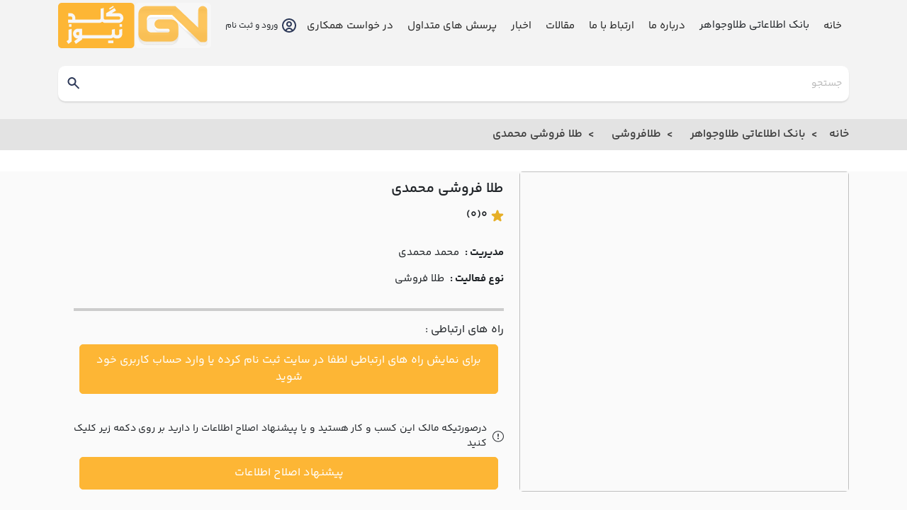

--- FILE ---
content_type: text/html; charset=utf-8
request_url: https://goldnewsbank.com/pr/1700/mohammadi-goldshop
body_size: 29941
content:
<!DOCTYPE html>
<html lang="fa">
<head>
    
    

<meta name="product_id" content='1700' />
<meta name="page_url" content='https://goldnewsbank.com/pr/1700/mohammadi-goldshop' />
<meta name="price" content='ناموجود' />
<meta name="old_price" content='ناموجود' />
<meta name="availability" content='ناموجود' />
<meta property="og:price:amount" content="ناموجود" />
<meta property="og:price:currency" content="IRR" />
<script type="application/ld+json">
    {
    "@context": "https://schema.org/",
    "@type": "Product",
    "name": "طلا فروشی محمدي",
    "image": "",
    "description": "",
    "brand": {
    "@type": "Brand",
    "name": ""
    },
    "review": {
    "@type": "Review",
    "author": {
    "@type": "Person",
    "name": " گلدنیوز بانک"
    },
    "reviewRating": {
    "@type": "Rating",
    "ratingValue": "4",
    "bestRating": "5"
    }
    },
    "aggregateRating": {
    "@type": "AggregateRating",
    "ratingValue": "4",
    "bestRating": "5",
    "worstRating": "1",
    "ratingCount": "295"
    }
    }
</script>



    <meta name="title" content="طلا فروشی  گلد نیوز" />
<meta name="description" content="">
<link rel="canonical" href="https://goldnewsbank.com/pr/1700/mohammadi-goldshop" />
<meta property='og:title' content='طلا فروشی  گلد نیوز' />
<meta property='og:url' content='https://goldnewsbank.com/pr/1700/mohammadi-goldshop' />
<meta property='og:image' />
<meta property='og:image:url' />
<meta property='og:image:type' content='image/jpg' />
<meta name="twitter:card" content="https://goldnewsbank.com/pr/1700/mohammadi-goldshop">
<meta name="twitter:image">
<meta name="twitter:title" content="طلا فروشی  گلد نیوز">
<meta name="twitter:description">
<meta name="google-site-verification" content="Dkte7Y7MLYKPfowmNCJ0zC8uZRFuTWVgF0BxyM4P79I" />
    <meta name="robots" content='index,follow' />
<link rel="alternate" type="text/html" href="https://goldnewsbank.com/pr/1700/mohammadi-goldshop" hreflang="fa-ir" />
<meta http-equiv="X-UA-Compatible" content="ie=edge">
<meta charset="utf-8">
<meta name="viewport" content="width=device-width, initial-scale=1.0">
<link rel="apple-touch-icon" sizes="180x180" href="/assets/GoldnewsDataBase/images/favicon/apple-touch-icon.png">
<link rel="icon" type="image/png" sizes="32x32" href="/assets/GoldnewsDataBase/images/favicon/favicon-32x32.png">
<link rel="icon" type="image/png" sizes="16x16" href="/assets/GoldnewsDataBase/images/favicon/favicon-16x16.png">
<link rel="icon" type="image/png" sizes="16x16" href="/assets/GoldnewsDataBase/images/favicon/favicon.ico">
<link rel="manifest" href="/assets/GoldnewsDataBase/images/favicon/site.webmanifest">






    <title>طلا فروشی  گلد نیوز</title>
    <link rel="apple-touch-icon" sizes="180x180" href="/assets/GoldnewsDataBase/images/favicon/apple-touch-icon.png">
<link rel="icon" type="image/png" sizes="32x32" href="/assets/GoldnewsDataBase/images/favicon/favicon-32x32.png">
<link rel="icon" type="image/png" sizes="16x16" href="/assets/GoldnewsDataBase/images/favicon/favicon-16x16.png">
<link rel="icon" type="image/png" sizes="16x16" href="/assets/GoldnewsDataBase/images/favicon/favicon.ico">
<link rel="manifest" href="/assets/GoldnewsDataBase/images/favicon/site.webmanifest">

<link rel="stylesheet" href="/assets/GoldnewsDataBase/css/swiper.min.css">
<link rel="stylesheet" href="/assets/GoldnewsDataBase/css/all.css">
<link rel="stylesheet" href="/assets/GoldnewsDataBase/css/fancybox.css">
<link rel="stylesheet" href="/assets/GoldnewsDataBase/css/style.css?v=1.18">
<link rel="stylesheet" href="/assets/plugins/toastr/css/toastr.min.css" />

    
    <link rel="stylesheet" href="https://unpkg.com/leaflet@1.0.3/dist/leaflet.css" />
    <link href="/Assets/GoldnewsDataBase/Map/style.css" rel="stylesheet" />
    <link href="/Assets/GoldnewsDataBase/Map/MarkerCluster.css" rel="stylesheet" />
    <link href="/Assets/GoldnewsDataBase/Map/MarkerCluster.Default.css" rel="stylesheet" />



</head>

<body  oncontextmenu="return false;">


        
<header>
    <div class="container">
        <div class="row mt-1">

            <div class=" col-12 p-0 d-flex flex-column d-lg-block align-items-center justify-content-between header-container">
                <div class="header-bottom align ">
                    <div class="header_menu">
                        <nav class="navbar navbar-expand-lg navbar-light p-0">
                            <div class="collapse navbar-collapse" id="navbarNav">
                                <ul class="navbar-nav align-items-center">
                                    <li class="nav-item ">
                                        <a class="nav-link" href="/">خانه</a>
                                    </li>

    <li class="nav-item m-0">
        <div class="category_item dropdown">
            <a class="category_link">
                
                بانک اطلاعاتی طلاوجواهر
            </a>
            <div class="dropDownContent">
                <div class="dropDownContent_title">
                    <a class="navbar-brand" href="#">LOGO NAME</a>
                    <a href="#" class="btn closeSide">✖</a>
                </div>
                <div class="dropDownContent_body row">
                    <div class="dropTitle col-2">
                        <ul>
                                <li class="dropItem">

                                    <a href="https://goldnewsbank.com/search/jewelr-union" dtarget="cat1 ">
                                        اتحادیه های طلاوجواهر 

                                    </a>


                                </li>
                                <li class="dropItem">

                                    <a href="https://goldnewsbank.com/search/gold-store" dtarget="cat2 ">
                                        طلافروشی

                                    </a>


                                </li>
                                <li class="dropItem">

                                    <a href="https://goldnewsbank.com/search/jewelry" dtarget="cat3 ">
                                        جواهرفروشی

                                    </a>


                                </li>
                                <li class="dropItem">

                                    <a href="https://goldnewsbank.com/search/coin-shop" dtarget="cat5 ">
                                        سکه فروشی

                                    </a>


                                </li>
                                <li class="dropItem">

                                    <a href="https://goldnewsbank.com/search/silver-sales" dtarget="cat4 ">
                                        نقره فروشی

                                    </a>


                                </li>
                                <li class="dropItem">

                                    <a href="https://goldnewsbank.com/search/gold-repair" dtarget="cat6 ">
                                        تعمیرات طلا و جواهرات 

                                    </a>


                                </li>
                                <li class="dropItem">

                                    <a href="https://goldnewsbank.com/search/Gemstone" dtarget="cat7 ">
                                        گوهرسنگ ها

                                    </a>


                                </li>
                                <li class="dropItem">

                                    <a href="https://goldnewsbank.com/search/gold-wholesale" dtarget="cat8 ">
                                        بنکداری طلاوجواهر

                                    </a>


                                </li>
                                <li class="dropItem">

                                    <a href="https://goldnewsbank.com/search/raw-gold" dtarget="cat9 ">
                                        طلای آب شده

                                    </a>


                                </li>

                        </ul>
                    </div>
                    <div class="selectedContent col-10">
                            <div class="dropContentBox d-block" name="cat1">
                                <div class="dropContent_items">


                                    <div class="proSubCategory megaMenu_item">

                                    </div>




                                </div>
                            </div>
                            <div class="dropContentBox d-block" name="cat2">
                                <div class="dropContent_items">


                                    <div class="proSubCategory megaMenu_item">

                                    </div>




                                </div>
                            </div>
                            <div class="dropContentBox d-block" name="cat3">
                                <div class="dropContent_items">


                                    <div class="proSubCategory megaMenu_item">

                                    </div>




                                </div>
                            </div>
                            <div class="dropContentBox d-block" name="cat4">
                                <div class="dropContent_items">


                                    <div class="proSubCategory megaMenu_item">

                                    </div>




                                </div>
                            </div>
                            <div class="dropContentBox d-block" name="cat5">
                                <div class="dropContent_items">


                                    <div class="proSubCategory megaMenu_item">

                                    </div>




                                </div>
                            </div>
                            <div class="dropContentBox d-block" name="cat6">
                                <div class="dropContent_items">


                                    <div class="proSubCategory megaMenu_item">

                                    </div>




                                </div>
                            </div>
                            <div class="dropContentBox d-block" name="cat7">
                                <div class="dropContent_items">


                                    <div class="proSubCategory megaMenu_item">

                                    </div>




                                </div>
                            </div>
                            <div class="dropContentBox d-block" name="cat8">
                                <div class="dropContent_items">


                                    <div class="proSubCategory megaMenu_item">

                                    </div>




                                </div>
                            </div>
                            <div class="dropContentBox d-block" name="cat9">
                                <div class="dropContent_items">


                                    <div class="proSubCategory megaMenu_item">

                                    </div>




                                </div>
                            </div>


                    </div>
                </div>
            </div>
        </div>
    </li>












                                    <li class="nav-item " >
                                        <a class="nav-link" href="https://goldnewsbank.com/st/aboutus">درباره ما</a>
                                    </li>
                                    <li class="nav-item ">
                                        <a class="nav-link" href="https://goldnewsbank.com/st/contactus">ارتباط با ما</a>
                                    </li>

                                    <li class="nav-item ">
                                        <a class="nav-link" href="https://goldnewsbank.com/page/article">مقالات</a>
                                    </li>
                                    <li class="nav-item ">
                                        <a class="nav-link" href="https://goldnewsbank.com/content/blog">اخبار</a>
                                    </li>
                                    <li class="nav-item ">
                                        <a class="nav-link" href="https://goldnewsbank.com/page/questions">پرسش های متداول</a>
                                    </li>
                                    <li class="nav-item ">
                                        <a class="nav-link" href="https://goldnewsbank.com/st/consultation">در خواست همکاری</a>
                                    </li>




                                </ul>
                            </div>
                        </nav>
                        <div class="menu-box">
                            <button class="btn menu-btn">
                                <svg width="22" height="14" viewBox="0 0 22 14" fill="none" xmlns="http://www.w3.org/2000/svg">
                                    <path d="M1 1H21M1 7C8.81049 7 21 7 21 7M1 12.5H21" stroke="#111111" stroke-width="1.5" stroke-linecap="round" />
                                </svg>

                            </button>
                        </div>
                        <div class="menu_list mobile_menu">

                            <div class="menu menu-off">
                                <div class="mobileMenuHeader">
                                    <a class="menu_top" href="/">
                                        <img src="/assets/GoldnewsDataBase/images/logo.png" alt=" گلدنیوز بانک">
                                    </a>
                                    <div class="menu-back d-none">
                                        <svg width="24" height="24" viewBox="0 0 24 24" fill="none" xmlns="http://www.w3.org/2000/svg">
                                            <mask id="mask0_914_516" style="mask-type:luminance" maskUnits="userSpaceOnUse" x="0" y="0" width="24" height="24">
                                                <rect width="24" height="24" fill="white" />
                                            </mask>
                                            <g mask="url(#mask0_914_516)">
                                                <path fill-rule="evenodd" clip-rule="evenodd" d="M2 12C2 6.47 6.47 2 12 2C17.53 2 22 6.47 22 12C22 17.53 17.53 22 12 22C6.47 22 2 17.53 2 12C2 12 2 6.47 2 12ZM12 10.59L14.59 8L16 9.41L13.41 12L16 14.59L14.59 16L12 13.41L9.41 16L8 14.59L10.59 12L8 9.41L9.41 8L12 10.59Z" fill="white" />
                                            </g>
                                        </svg>

                                    </div>
                                </div>
                                <p class="menu-name">
                                     گلدنیوز بانک</p>
                                <div class="category-menu">
                                    <ul class="menu-links">
                                        <li><a href="/">خانه</a></li>
                                        <li>
                                            <a href="https://goldnewsbank.com/st/aboutus">درباره ما</a>
                                        </li>
                                        <li>
                                            <a href="https://goldnewsbank.com/st/contactus">ارتباط با ما</a>
                                        </li>
                                        <li>
                                            <a href="https://goldnewsbank.com/page/article">مقالات</a>
                                        </li>
                                        <li>
                                            <a href="https://goldnewsbank.com/content/blog">اخبار</a>
                                        </li>
                                        <li>
                                            <a href="https://goldnewsbank.com/page/questions">پرسش های متداول</a>
                                        </li>

                                        <li>
                                            <a href="https://goldnewsbank.com/st/consultation">در خواست همکاری</a>
                                        </li>


                                    </ul>

                                </div>
                        </div>
                    </div>
                </div>
                

<div class="login-basket">
        <a href="/register" class=" login-btn">
            <svg width="24" height="24" viewBox="0 0 24 24" fill="none" xmlns="http://www.w3.org/2000/svg">
                <mask id="mask0_1006_272" style="mask-type:luminance" maskUnits="userSpaceOnUse" x="0" y="0" width="24" height="24">
                    <rect width="24" height="24" fill="white" />
                </mask>
                <g mask="url(#mask0_1006_272)">
                    <path fill-rule="evenodd" clip-rule="evenodd" d="M12 14C14.2091 14 16 12.2091 16 10C16 7.79086 14.2091 6 12 6C9.79086 6 8 7.79086 8 10C8 12.2091 9.79086 14 12 14C14.2091 14 12 14 12 14ZM12 12C13.1046 12 14 11.1046 14 10C14 8.89543 13.1046 8 12 8C10.8954 8 10 8.89543 10 10C10 11.1046 10.8954 12 12 12C13.1046 12 12 12 12 12ZM17.9261 20.0557C20.397 18.235 22 15.3047 22 12C22 6.47715 17.5228 2 12 2C6.47715 2 2 6.47715 2 12C2 15.3047 3.60301 18.235 6.07388 20.0557C6.11934 20.0892 6.16509 20.1223 6.21112 20.1551C6.65997 20.4742 7.1363 20.7573 7.63587 21C8.95464 21.6407 10.4354 22 12 22C13.5646 22 15.0454 21.6407 16.3641 21C16.3909 20.987 16.4177 20.9738 16.4443 20.9606C16.9657 20.7015 17.4613 20.3982 17.9261 20.0557C20.397 18.235 17.9261 20.0557 17.9261 20.0557ZM17.2287 18.055C18.926 16.588 20 14.4194 20 12C20 7.58172 16.4183 4 12 4C7.58172 4 4 7.58172 4 12C4 14.4194 5.07401 16.588 6.77128 18.055C7.80066 16.2313 9.75654 15 12 15C14.2435 15 16.1993 16.2313 17.2287 18.055C18.926 16.588 17.2287 18.055 17.2287 18.055ZM15.5567 19.1679C14.8921 17.8803 13.5488 17 12 17C10.4512 17 9.10792 17.8803 8.44332 19.1679C9.51467 19.7005 10.7224 20 12 20C13.2776 20 14.4853 19.7005 15.5567 19.1679C15.5567 19.1679 14.8921 17.8803 15.5567 19.1679Z" fill="#2E3A59" />
                </g>
            </svg>

            <span>ورود و ثبت نام</span>

        </a>
    
</div>



                
                <div class="header-logo align justify-content-center ">
                    <a href="/" class="navbar-brand"><img src="/assets/GoldnewsDataBase/images/logo.png" alt=" گلدنیوز بانک"></a>
                </div>
                </div>
                <div class="header-top">
                    <div class="row align justify-content-evenly">
                        <div class="col-12 p-0">
                            <div class="search-basket">
                                <div class="header-search">
                                    
<div class="search-box">
    <div id="app">
        <div class="serachBox">
            <div class="search-form">

                <input class="form-control" onkeyup="runSearch()" id="searchInput" v-model="input" type="text" placeholder="جستجو">
                <svg width="24" height="24" viewBox="0 0 24 24" fill="none" xmlns="http://www.w3.org/2000/svg">
                    <mask id="mask0_914_87" style="mask-type:luminance" maskUnits="userSpaceOnUse" x="0" y="0" width="24" height="24">
                        <rect width="24" height="24" fill="white" />
                    </mask>
                    <g mask="url(#mask0_914_87)">
                        <path fill-rule="evenodd" clip-rule="evenodd" d="M14.3764 12.4769C16.0464 10.1337 15.8302 6.85958 13.728 4.75736C11.3848 2.41421 7.58586 2.41421 5.24271 4.75736C2.89957 7.10051 2.89957 10.8995 5.24271 13.2426C7.34494 15.3449 10.619 15.561 12.9622 13.8911L18.6777 19.6066L20.092 18.1924L14.3764 12.4769C16.0464 10.1337 14.3764 12.4769 14.3764 12.4769ZM12.3138 6.17157C13.8759 7.73367 13.8759 10.2663 12.3138 11.8284C10.7517 13.3905 8.21902 13.3905 6.65692 11.8284C5.09483 10.2663 5.09483 7.73367 6.65692 6.17157C8.21902 4.60948 10.7517 4.60948 12.3138 6.17157C13.8759 7.73367 12.3138 6.17157 12.3138 6.17157Z" fill="#2E3A59" />
                    </g>
                </svg>

            </div>
            <div class="search_loading d-none">
                <div class="spinner-border" role="status">
                    <span class="visually-hidden">درحال بارگزاری</span>
                </div>
                <span>در حال جستجو</span>
            </div>
            <div class="search_result d-none">
                
                <div class="search_with_result" v-if="viewModel.header.search.result.items.TotalCount > 0">
                    <ul>
                        <li class="search_item" v-if="viewModel.header.search.result.items.Categories.length > 0 " v-for="category in viewModel.header.search.result.items.Categories">
                            <a :href='category.Href'>
                                <img v-if="category.Picture.Url != null" :src='category.Picture.Url' />
                                <img v-else src="/Assets/Default/Image/noimage.jpg" />
                                <span>{{ category.Fullname }}</span>
                            </a>
                        </li>
                        <li class="search_item" v-if="viewModel.header.search.result.items.Products.length > 0 " v-for="product in viewModel.header.search.result.items.Products">
                            <a :href='product.Href'>
                                <img v-if="product.Picture.Url != null" :src='product.Picture.Url' />
                                <img v-else src="/Assets/Default/Image/noimage.jpg" />
                                <span>{{ product.Fullname }}</span>
                            </a>
                        </li>
                        <li class="search_item" v-if="viewModel.header.search.result.items.Brands.length > 0 " v-for="brand in viewModel.header.search.result.items.Brands">
                            <a :href='brand.Href'>
                                <img v-if="brand.Picture.Url != null" :src='brand.Picture.Url' />
                                <img v-else src="/Assets/Default/Image/noimage.jpg" />
                                <span>{{ brand.Name }}</span>
                            </a>
                        </li>
                        <li class="search_item" v-if="viewModel.header.search.result.items.Posts.length > 0 " v-for="post in viewModel.header.search.result.items.Posts">
                            <a :href='post.Href'>
                                <img v-if="post.Picture.Url != null" :src='post.Picture.Url' />
                                <img v-else src="/Assets/Default/Image/noimage.jpg" />
                                <span>{{ post.Name }}</span>
                            </a>
                        </li>
                    </ul>
                </div>
                <div class="search_no_result"
                     v-if="viewModel.header.search.result.items.TotalCount == 0">
                    نتیجه‌ای یافت نشد
                </div>
            </div>
        </div>
    </div>
</div>

                                    
                                </div>

                            </div>

                        </div>

                    </div>
                </div>
            </div>
        </div>


    </div>
</header>





    
    

<main class="">
    <div class="site_loaction">
    <div class="container">
        <nav aria-label="breadcrumb">
            <ol class="breadcrumb">
                <li class="breadcrumb-item"><a href="/"> خانه</a></li>
                            <li class="breadcrumb-item"><a href="https://goldnewsbank.com/search/jewelery-data-bank">بانک اطلاعاتی طلاوجواهر</a></li>
                            <li class="breadcrumb-item"><a href="https://goldnewsbank.com/search/gold-store">طلافروشی</a></li>
                            <li class="breadcrumb-item active" aria-current="page">طلا فروشی محمدي</li>
            </ol>
        </nav>
    </div>
</div>
















    <section class="product-details ">
        <div class="container">

<form action="/product/indexinner?Length=7" class="myform" data-ajax="true" data-ajax-begin="beginProssess" data-ajax-complete="endProssess" data-ajax-mode="replace" data-ajax-update="#product-index" method="post">                <div class="row" id="product-index">
                    ﻿
<div class="col-lg-5 col-md-6 p-0">
    <div class="product_images">
    <div class="flex flex-wrap gap-2 justify-center max-w-5xl mx-auto px-6" id="test">
        <div class="first-fancy-img">
            <a data-fancybox="gallery">
                <img />
            </a>
        </div>
        <div class="more-fansy-images">

        </div>
    </div>


</div>









</div>
<div class="col-lg-7 col-sm-6 ">
    <div class="peoduct-details-main-box">
        <div class="product-details-box1 d-flex flex-column">

            <div class="product-name">طلا فروشی محمدي</div>
            <div class="product-about align">
                <div class="product-rate align">
                    <svg width="18" height="17" viewBox="0 0 14 13" fill="none" xmlns="http://www.w3.org/2000/svg">
                        <path d="M6.04894 0.927052C6.3483 0.0057416 7.6517 0.00574088 7.95106 0.927052L8.79611 3.52786C8.92999 3.93989 9.31394 4.21885 9.74717 4.21885H12.4818C13.4505 4.21885 13.8533 5.45846 13.0696 6.02786L10.8572 7.63525C10.5067 7.8899 10.3601 8.34127 10.494 8.75329L11.339 11.3541C11.6384 12.2754 10.5839 13.0415 9.80017 12.4721L7.58779 10.8647C7.2373 10.6101 6.7627 10.6101 6.41222 10.8647L4.19983 12.4721C3.41612 13.0415 2.36164 12.2754 2.66099 11.3541L3.50604 8.75329C3.63992 8.34127 3.49326 7.8899 3.14277 7.63525L0.930391 6.02787C0.146677 5.45846 0.549452 4.21885 1.51818 4.21885H4.25283C4.68606 4.21885 5.07001 3.93989 5.20389 3.52786L6.04894 0.927052Z" fill="#E6AF27" />
                    </svg>
                    <span>0</span>
                    <span>(0)</span>
                </div>


            </div>

            <div class="product-features d-flex flex-column">

                        <div class="product-features-item align">
                            <span>مدیریت :</span>
                                <span>محمد	محمدي</span>

                        </div>
                        <div class="product-features-item align">
                            <span>نوع فعالیت :</span>
                                <span>طلا فروشی</span>

                        </div>


            </div>
           
               
                               <div class="product-conetion-box">

                    <p>راه های ارتباطی :</p>
                        <a class="btn primary_btn m-2" href="/login?back=https%3A%2F%2Fgoldnewsbank.com%2Fpr%2F1700%2Fmohammadi-goldshop">برای نمایش راه های ارتباطی لطفا در سایت ثبت نام کرده یا وارد حساب کاربری خود شوید</a>
                </div>
                <div>
                        <p class="d-flex pr-warning align-items-center mt-3"><svg xmlns="http://www.w3.org/2000/svg" width="16" height="16" fill="currentColor" class="bi bi-exclamation-circle ms-2" viewBox="0 0 16 16">
  <path d="M8 15A7 7 0 1 1 8 1a7 7 0 0 1 0 14zm0 1A8 8 0 1 0 8 0a8 8 0 0 0 0 16z"/>
  <path d="M7.002 11a1 1 0 1 1 2 0 1 1 0 0 1-2 0zM7.1 4.995a.905.905 0 1 1 1.8 0l-.35 3.507a.552.552 0 0 1-1.1 0L7.1 4.995z"/>
</svg>
						درصورتیکه مالک این کسب و کار هستید و یا پیشنهاد اصلاح اطلاعات را دارید بر روی دکمه زیر کلیک کنید</p>
                        <a class="btn primary_btn m-2" href="/login?back=https%3A%2F%2Fgoldnewsbank.com%2Fpr%2F1700%2Fmohammadi-goldshop">پیشنهاد اصلاح اطلاعات</a>
                </div>
                </div>
            </div>







        </div>

    </div>

</div>





                    <div class="rate-store">
                        <p>امتیاز فروشگاه</p>
                        <div class="rate-store-box">
                            <div>
                                
    <svg xmlns="http://www.w3.org/2000/svg" xmlns:xlink="http://www.w3.org/1999/xlink" baseProfile="tiny" height="24px" id="Layer_1" version="1.2" viewBox="0 0 24 24" width="24px" xml:space="preserve"><g><g><path d="M9.362,9.158c0,0-3.16,0.35-5.268,0.584c-0.19,0.023-0.358,0.15-0.421,0.343s0,0.394,0.14,0.521    c1.566,1.429,3.919,3.569,3.919,3.569c-0.002,0-0.646,3.113-1.074,5.19c-0.036,0.188,0.032,0.387,0.196,0.506    c0.163,0.119,0.373,0.121,0.538,0.028c1.844-1.048,4.606-2.624,4.606-2.624s2.763,1.576,4.604,2.625    c0.168,0.092,0.378,0.09,0.541-0.029c0.164-0.119,0.232-0.318,0.195-0.505c-0.428-2.078-1.071-5.191-1.071-5.191    s2.353-2.14,3.919-3.566c0.14-0.131,0.202-0.332,0.14-0.524s-0.23-0.319-0.42-0.341c-2.108-0.236-5.269-0.586-5.269-0.586    s-1.31-2.898-2.183-4.83c-0.082-0.173-0.254-0.294-0.456-0.294s-0.375,0.122-0.453,0.294C10.671,6.26,9.362,9.158,9.362,9.158z"></path></g></g></svg>
    <svg xmlns="http://www.w3.org/2000/svg" xmlns:xlink="http://www.w3.org/1999/xlink" baseProfile="tiny" height="24px" id="Layer_1" version="1.2" viewBox="0 0 24 24" width="24px" xml:space="preserve"><g><g><path d="M9.362,9.158c0,0-3.16,0.35-5.268,0.584c-0.19,0.023-0.358,0.15-0.421,0.343s0,0.394,0.14,0.521    c1.566,1.429,3.919,3.569,3.919,3.569c-0.002,0-0.646,3.113-1.074,5.19c-0.036,0.188,0.032,0.387,0.196,0.506    c0.163,0.119,0.373,0.121,0.538,0.028c1.844-1.048,4.606-2.624,4.606-2.624s2.763,1.576,4.604,2.625    c0.168,0.092,0.378,0.09,0.541-0.029c0.164-0.119,0.232-0.318,0.195-0.505c-0.428-2.078-1.071-5.191-1.071-5.191    s2.353-2.14,3.919-3.566c0.14-0.131,0.202-0.332,0.14-0.524s-0.23-0.319-0.42-0.341c-2.108-0.236-5.269-0.586-5.269-0.586    s-1.31-2.898-2.183-4.83c-0.082-0.173-0.254-0.294-0.456-0.294s-0.375,0.122-0.453,0.294C10.671,6.26,9.362,9.158,9.362,9.158z"></path></g></g></svg>
    <svg xmlns="http://www.w3.org/2000/svg" xmlns:xlink="http://www.w3.org/1999/xlink" baseProfile="tiny" height="24px" id="Layer_1" version="1.2" viewBox="0 0 24 24" width="24px" xml:space="preserve"><g><g><path d="M9.362,9.158c0,0-3.16,0.35-5.268,0.584c-0.19,0.023-0.358,0.15-0.421,0.343s0,0.394,0.14,0.521    c1.566,1.429,3.919,3.569,3.919,3.569c-0.002,0-0.646,3.113-1.074,5.19c-0.036,0.188,0.032,0.387,0.196,0.506    c0.163,0.119,0.373,0.121,0.538,0.028c1.844-1.048,4.606-2.624,4.606-2.624s2.763,1.576,4.604,2.625    c0.168,0.092,0.378,0.09,0.541-0.029c0.164-0.119,0.232-0.318,0.195-0.505c-0.428-2.078-1.071-5.191-1.071-5.191    s2.353-2.14,3.919-3.566c0.14-0.131,0.202-0.332,0.14-0.524s-0.23-0.319-0.42-0.341c-2.108-0.236-5.269-0.586-5.269-0.586    s-1.31-2.898-2.183-4.83c-0.082-0.173-0.254-0.294-0.456-0.294s-0.375,0.122-0.453,0.294C10.671,6.26,9.362,9.158,9.362,9.158z"></path></g></g></svg>
    <svg xmlns="http://www.w3.org/2000/svg" xmlns:xlink="http://www.w3.org/1999/xlink" baseProfile="tiny" height="24px" id="Layer_1" version="1.2" viewBox="0 0 24 24" width="24px" xml:space="preserve"><g><g><path d="M9.362,9.158c0,0-3.16,0.35-5.268,0.584c-0.19,0.023-0.358,0.15-0.421,0.343s0,0.394,0.14,0.521    c1.566,1.429,3.919,3.569,3.919,3.569c-0.002,0-0.646,3.113-1.074,5.19c-0.036,0.188,0.032,0.387,0.196,0.506    c0.163,0.119,0.373,0.121,0.538,0.028c1.844-1.048,4.606-2.624,4.606-2.624s2.763,1.576,4.604,2.625    c0.168,0.092,0.378,0.09,0.541-0.029c0.164-0.119,0.232-0.318,0.195-0.505c-0.428-2.078-1.071-5.191-1.071-5.191    s2.353-2.14,3.919-3.566c0.14-0.131,0.202-0.332,0.14-0.524s-0.23-0.319-0.42-0.341c-2.108-0.236-5.269-0.586-5.269-0.586    s-1.31-2.898-2.183-4.83c-0.082-0.173-0.254-0.294-0.456-0.294s-0.375,0.122-0.453,0.294C10.671,6.26,9.362,9.158,9.362,9.158z"></path></g></g></svg>
    <svg xmlns="http://www.w3.org/2000/svg" xmlns:xlink="http://www.w3.org/1999/xlink" baseProfile="tiny" height="24px" id="Layer_1" version="1.2" viewBox="0 0 24 24" width="24px" xml:space="preserve"><g><g><path d="M9.362,9.158c0,0-3.16,0.35-5.268,0.584c-0.19,0.023-0.358,0.15-0.421,0.343s0,0.394,0.14,0.521    c1.566,1.429,3.919,3.569,3.919,3.569c-0.002,0-0.646,3.113-1.074,5.19c-0.036,0.188,0.032,0.387,0.196,0.506    c0.163,0.119,0.373,0.121,0.538,0.028c1.844-1.048,4.606-2.624,4.606-2.624s2.763,1.576,4.604,2.625    c0.168,0.092,0.378,0.09,0.541-0.029c0.164-0.119,0.232-0.318,0.195-0.505c-0.428-2.078-1.071-5.191-1.071-5.191    s2.353-2.14,3.919-3.566c0.14-0.131,0.202-0.332,0.14-0.524s-0.23-0.319-0.42-0.341c-2.108-0.236-5.269-0.586-5.269-0.586    s-1.31-2.898-2.183-4.83c-0.082-0.173-0.254-0.294-0.456-0.294s-0.375,0.122-0.453,0.294C10.671,6.26,9.362,9.158,9.362,9.158z"></path></g></g></svg>




                            </div>
                            <p>0</p>
                        </div>
                    </div>
                </div>
</form>






        </div>


    </section>
    <div class="homeMap mt-5">
        <div class="container-fluid p-0">
            <div class="row">
                <div class="col-lg-6 p-0">
                    <div class="map-contaner">

                        <span class="loc-init" contaner="contactmap" lat="35.69728443296457" lng="51.382231250000004" zoom="11" search="true" h="500" w=""></span>
                        
    <span class="loc-item" lat="35.71563824650456" lng="51.52047325000002" name="طلا فروشی پولادمست قديري">
        <img />
        <strong>طلا فروشی پولادمست قديري</strong>
    <div class="d-flex">
        <span>آدرس:</span>
            <span>تهران نو ايستگاه پل پاساژ شرق</span>
    </div>
    <div class="d-flex">
        <span>شماره تماس:</span>
            <span>-77921675-77918176</span>
    </div>

        <a href="https://goldnewsbank.com/pr/1892/poladmast-qadiri-goldshop">مشاهده</a>

    </span>








    <span class="loc-item" lat="35.75854113747095" lng="51.49903565000001" name="طلا فروشی ابراهيمي">
        <img />
        <strong>طلا فروشی ابراهيمي</strong>
    <div class="d-flex">
        <span>آدرس:</span>
            <span>شميران نو20متري شهداي شرقي&#160; &#160; &#160; &#160; &#160; &#160; &#160; &#160; &#160;</span>
    </div>
    <div class="d-flex">
        <span>شماره تماس:</span>
            <span>021-77442867</span>
    </div>

        <a href="https://goldnewsbank.com/pr/1890/ebrahimi-goldshop">مشاهده</a>

    </span>








    <span class="loc-item" lat="35.585851593232356" lng="51.72912597656251" name="طلا فروشی ليطاني">
        <img />
        <strong>طلا فروشی ليطاني</strong>
    <div class="d-flex">
        <span>آدرس:</span>
            <span>تهران نو&#160; ايستگاه پل&#160; مرکزخريد شرق</span>
    </div>
    <div class="d-flex">
        <span>شماره تماس:</span>
            <span>021-705757-77915757</span>
    </div>

        <a href="https://goldnewsbank.com/pr/1889/litany-goldshop">مشاهده</a>

    </span>








    <span class="loc-item" lat="35.7353598222252" lng="51.58397314999999" name="طلا فروشی ناظم زمردي">
        <img />
        <strong>طلا فروشی ناظم زمردي</strong>
    <div class="d-flex">
        <span>آدرس:</span>
            <span>ميدان امام حسين (ع)&#160; ضلع شرقي&#160;</span>
    </div>
    <div class="d-flex">
        <span>شماره تماس:</span>
            <span>021-33349437-349437</span>
    </div>

        <a href="https://goldnewsbank.com/pr/1888/nazem-zamordi-goldshop">مشاهده</a>

    </span>








    <span class="loc-item" lat="35.66456620778104" lng="51.44751565530897" name="طلا فروشی اسماعيلي پورشعرباف">
        <img />
        <strong>طلا فروشی اسماعيلي پورشعرباف</strong>
    <div class="d-flex">
        <span>آدرس:</span>
            <span>ميدان خراسان خيابان طيب&#160; ايستگاه مهربان</span>
    </div>
    <div class="d-flex">
        <span>شماره تماس:</span>
            <span>021-33704896</span>
    </div>

        <a href="https://goldnewsbank.com/pr/1887/ismaili-pourshaarbaf-goldshop">مشاهده</a>

    </span>








    <span class="loc-item" lat="35.70661392526151" lng="51.452099200000006" name="طلا فروشی افشاري">
        <img />
        <strong>طلا فروشی افشاري</strong>
    <div class="d-flex">
        <span>آدرس:</span>
            <span>نظام آباد شمالي خيابان شهيد مدني کوچه سرباز</span>
    </div>
    <div class="d-flex">
        <span>شماره تماس:</span>
            <span>021-77829030</span>
    </div>

        <a href="https://goldnewsbank.com/pr/1886/afshari-goldshop">مشاهده</a>

    </span>








    <span class="loc-item" lat="35.66723372164824" lng="51.35034940000001" name="طلا فروشی بابوي نژاد">
        <img />
        <strong>طلا فروشی بابوي نژاد</strong>
    <div class="d-flex">
        <span>آدرس:</span>
            <span>سه راه آذري ميدان شمشيري خيابان شمشيري نرسيده به پادگان</span>
    </div>
    <div class="d-flex">
        <span>شماره تماس:</span>
            <span>021-66613054</span>
    </div>

        <a href="https://goldnewsbank.com/pr/1885/baboi-nejad-goldshop">مشاهده</a>

    </span>








    <span class="loc-item" lat="35.73705105042302" lng="51.41546284999999" name="طلا فروشی جواهريان">
        <img />
        <strong>طلا فروشی جواهريان</strong>
    <div class="d-flex">
        <span>آدرس:</span>
            <span>ميدان آرژانتين خيابان الوند ساختمان مرکزي پزشکان همکف</span>
    </div>
    <div class="d-flex">
        <span>شماره تماس:</span>
            <span>021-88713913-88794913</span>
    </div>

        <a href="https://goldnewsbank.com/pr/1884/jawaheryan-goldshop">مشاهده</a>

    </span>








    <span class="loc-item" lat="35.69728443296457" lng="51.382231250000004" name="طلا فروشی ايماني">
        <img />
        <strong>طلا فروشی ايماني</strong>
    <div class="d-flex">
        <span>آدرس:</span>
            <span>خيابان جمهوري اسلامي بعد از چهارراه مخبرالدوله پاساژ صرافيان&#160;</span>
    </div>
    <div class="d-flex">
        <span>شماره تماس:</span>
            <span>021-33959000-33936542</span>
    </div>

        <a href="https://goldnewsbank.com/pr/1883/imani-goldshop">مشاهده</a>

    </span>








    <span class="loc-item" lat="35.665320008467845" lng="51.35984950000001" name="طلا فروشی شهبازي">
        <img />
        <strong>طلا فروشی شهبازي</strong>
    <div class="d-flex">
        <span>آدرس:</span>
            <span>خيابان امين الملک جنب بانک ملي بازارچه طلا مقدم پلاک 319 همکف واحد 6</span>
    </div>
    <div class="d-flex">
        <span>شماره تماس:</span>
            <span>021-55701317</span>
    </div>

        <a href="https://goldnewsbank.com/pr/1882/shahbazi-goldshop">مشاهده</a>

    </span>








    <span class="loc-item" lat="35.665320008467845" lng="51.35984950000001" name="طلا فروشی قائيني">
        <img />
        <strong>طلا فروشی قائيني</strong>
    <div class="d-flex">
        <span>آدرس:</span>
            <span>امامزاده حسن خيابان امين الملک جنب بانک ملي پاساژمهر</span>
    </div>
    <div class="d-flex">
        <span>شماره تماس:</span>
            <span>021-55773701</span>
    </div>

        <a href="https://goldnewsbank.com/pr/1881/qaini-goldshop">مشاهده</a>

    </span>








    <span class="loc-item" lat="35.665320008467845" lng="51.35984950000001" name="طلا فروشی قايني">
        <img />
        <strong>طلا فروشی قايني</strong>
    <div class="d-flex">
        <span>آدرس:</span>
            <span>امامزاده حسن خيابان امين الملک&#160; پاساژمهر</span>
    </div>
    <div class="d-flex">
        <span>شماره تماس:</span>
            <span>021-55719260</span>
    </div>

        <a href="https://goldnewsbank.com/pr/1880/qaini-goldshop">مشاهده</a>

    </span>








    <span class="loc-item" lat="35.63865958689065" lng="51.42155355000003" name="طلا فروشی شيرزاد">
        <img />
        <strong>طلا فروشی شيرزاد</strong>
    <div class="d-flex">
        <span>آدرس:</span>
            <span>خزانه بخارائي خيابان شهيد محمد بخارائي بين فلکه دوم وسوم</span>
    </div>
    <div class="d-flex">
        <span>شماره تماس:</span>
            <span>021-55065399</span>
    </div>

        <a href="https://goldnewsbank.com/pr/1879/shirzad-goldshop">مشاهده</a>

    </span>








    <span class="loc-item" lat="35.684689041802805" lng="51.35939125000002" name="طلا فروشی اکرمي">
        <img />
        <strong>طلا فروشی اکرمي</strong>
    <div class="d-flex">
        <span>آدرس:</span>
            <span>خيابان هاشمي&#160;&#160; بعداز 21متري جي</span>
    </div>
    <div class="d-flex">
        <span>شماره تماس:</span>
            <span>021-66021940</span>
    </div>

        <a href="https://goldnewsbank.com/pr/1878/akrami-goldshop">مشاهده</a>

    </span>








    <span class="loc-item" lat="35.634060057715054" lng="51.39860809999999" name="طلا فروشی ضيفي">
        <img />
        <strong>طلا فروشی ضيفي</strong>
    <div class="d-flex">
        <span>آدرس:</span>
            <span>فلاح خيابان ابوذر پاساژ رز</span>
    </div>
    <div class="d-flex">
        <span>شماره تماس:</span>
            <span>021-55723736</span>
    </div>

        <a href="https://goldnewsbank.com/pr/1876/zayfi-goldshop">مشاهده</a>

    </span>








    <span class="loc-item" lat="35.71384869752627" lng="51.3596504" name="طلا فروشی طالبي خاکيان">
        <img />
        <strong>طلا فروشی طالبي خاکيان</strong>
    <div class="d-flex">
        <span>آدرس:</span>
            <span>خيابان ستارخان فلکه دوم صادقيه پاساژ شبنم پلاک 1140 همکف</span>
    </div>
    <div class="d-flex">
        <span>شماره تماس:</span>
            <span>021-88201108-44201108</span>
    </div>

        <a href="https://goldnewsbank.com/pr/1875/talebi-khakian-goldshop">مشاهده</a>

    </span>








    <span class="loc-item" lat="35.73546489213093" lng="51.46638610000001" name="طلا فروشی پيروي طالمي">
        <img />
        <strong>طلا فروشی پيروي طالمي</strong>
    <div class="d-flex">
        <span>آدرس:</span>
            <span>مجيديه جنوبي خيابان شهيد فراهاني خيابان استادحسن بنا&#160;</span>
    </div>
    <div class="d-flex">
        <span>شماره تماس:</span>
            <span>021-22524271-304719-393030</span>
    </div>

        <a href="https://goldnewsbank.com/pr/1874/peruy-talmi-goldshop">مشاهده</a>

    </span>








    <span class="loc-item" lat="35.684689041802805" lng="51.35939125000002" name="طلا فروشی قهرماني فر">
        <img />
        <strong>طلا فروشی قهرماني فر</strong>
    <div class="d-flex">
        <span>آدرس:</span>
            <span>خيابان هاشمي&#160; بعداز21متري جي&#160; جنب کوچه شهيد سليماني</span>
    </div>
    <div class="d-flex">
        <span>شماره تماس:</span>
            <span>021-66045411</span>
    </div>

        <a href="https://goldnewsbank.com/pr/1873/ghahramani-far-goldshop">مشاهده</a>

    </span>








    <span class="loc-item" lat="35.693074435717605" lng="51.24609120000002" name="طلا فروشی ابراهيمي">
        <img />
        <strong>طلا فروشی ابراهيمي</strong>
    <div class="d-flex">
        <span>آدرس:</span>
            <span>تهرانسر نبش خيابان چهاردهم پاساژ رضا طبقه همکف</span>
    </div>
    <div class="d-flex">
        <span>شماره تماس:</span>
            <span>021-44520849</span>
    </div>

        <a href="https://goldnewsbank.com/pr/1872/ebrahimi-goldshop">مشاهده</a>

    </span>








    <span class="loc-item" lat="35.71697320270154" lng="51.49240010000002" name="طلا فروشی ناظم زمردي">
        <img />
        <strong>طلا فروشی ناظم زمردي</strong>
    <div class="d-flex">
        <span>آدرس:</span>
            <span>نارمک ميدان نبوت&#160; خيابان جانبازان شرقي&#160;</span>
    </div>
    <div class="d-flex">
        <span>شماره تماس:</span>
            <span>021-77892525</span>
    </div>

        <a href="https://goldnewsbank.com/pr/1871/nazem-zomorodi-goldshop">مشاهده</a>

    </span>









                        <div id='contactmap' class='contactmap map' style=""></div>
                    </div>
                </div>
                <div class="col-lg-6 p-0 mapSearchContainer mapSearchContainer1">
                    <div class="text-center">
                       <h1>اطلاعات واحدهای صنفی طلا فروشی  به تفکیک استان</h1>

                    </div>
                    <ul class="cityContainer">
        <li><a href="/search/gold-store?stateId=3&prpagesize=5000&ismap=true">اردبيل</a></li>
        <li><a href="/search/gold-store?stateId=4&prpagesize=5000&ismap=true">اصفهان</a></li>
        <li><a href="/search/gold-store?stateId=5&prpagesize=5000&ismap=true">البرز</a></li>
        <li><a href="/search/gold-store?stateId=6&prpagesize=5000&ismap=true">ايلام</a></li>
        <li><a href="/search/gold-store?stateId=1&prpagesize=5000&ismap=true">آذربايجان شرقي</a></li>
        <li><a href="/search/gold-store?stateId=2&prpagesize=5000&ismap=true">آذربايجان غربي</a></li>
        <li><a href="/search/gold-store?stateId=7&prpagesize=5000&ismap=true">بوشهر</a></li>
        <li><a href="/search/gold-store?stateId=8&prpagesize=5000&ismap=true">تهران</a></li>
        <li><a href="/search/gold-store?stateId=9&prpagesize=5000&ismap=true">چهارمحال و بختياري</a></li>
        <li><a href="/search/gold-store?stateId=10&prpagesize=5000&ismap=true">خراسان جنوبي</a></li>
        <li><a href="/search/gold-store?stateId=11&prpagesize=5000&ismap=true">خراسان رضوي</a></li>
        <li><a href="/search/gold-store?stateId=12&prpagesize=5000&ismap=true">خراسان شمالي</a></li>
        <li><a href="/search/gold-store?stateId=13&prpagesize=5000&ismap=true">خوزستان</a></li>
        <li><a href="/search/gold-store?stateId=14&prpagesize=5000&ismap=true">زنجان</a></li>
        <li><a href="/search/gold-store?stateId=15&prpagesize=5000&ismap=true">سمنان</a></li>
        <li><a href="/search/gold-store?stateId=16&prpagesize=5000&ismap=true">سيستان و بلوچستان</a></li>
        <li><a href="/search/gold-store?stateId=17&prpagesize=5000&ismap=true">فارس</a></li>
        <li><a href="/search/gold-store?stateId=18&prpagesize=5000&ismap=true">قزوين</a></li>
        <li><a href="/search/gold-store?stateId=19&prpagesize=5000&ismap=true">قم</a></li>
        <li><a href="/search/gold-store?stateId=20&prpagesize=5000&ismap=true">كردستان</a></li>
        <li><a href="/search/gold-store?stateId=21&prpagesize=5000&ismap=true">كرمان</a></li>
        <li><a href="/search/gold-store?stateId=22&prpagesize=5000&ismap=true">كرمانشاه</a></li>
        <li><a href="/search/gold-store?stateId=23&prpagesize=5000&ismap=true">كهگيلويه و بويراحمد</a></li>
        <li><a href="/search/gold-store?stateId=24&prpagesize=5000&ismap=true">گلستان</a></li>
        <li><a href="/search/gold-store?stateId=25&prpagesize=5000&ismap=true">گيلان</a></li>
        <li><a href="/search/gold-store?stateId=26&prpagesize=5000&ismap=true">لرستان</a></li>
        <li><a href="/search/gold-store?stateId=27&prpagesize=5000&ismap=true">مازندران</a></li>
        <li><a href="/search/gold-store?stateId=28&prpagesize=5000&ismap=true">مركزي</a></li>
        <li><a href="/search/gold-store?stateId=29&prpagesize=5000&ismap=true">هرمزگان</a></li>
        <li><a href="/search/gold-store?stateId=30&prpagesize=5000&ismap=true">همدان</a></li>
        <li><a href="/search/gold-store?stateId=31&prpagesize=5000&ismap=true">يزد</a></li>
    <li></li>
</ul>





                </div>

            </div>
        </div>
    </div>
    
<section class="product-info page-padding">
    <div class="container">
        
        <ul class="nav nav-tabs" id="home-products" role="tablist">
            <li class="nav-item">
                <a class="nav-link central active" id="product-description-tab" data-bs-toggle="tab" href="#product-description"
                   role="tab" aria-controls="product-description" aria-selected="true">مشخصات</a>
            </li>
            <li class="nav-item">
                <a class="nav-link central" id="product-specification-tab" data-bs-toggle="tab" href="#product-specification"
                   role="tab" aria-controls="product-specification" aria-selected="false">مشخصات تخصصی</a>
            </li>
            <li class="nav-item">
                <a class="nav-link central" id="product-comments-tab" data-bs-toggle="tab" href="#product-comments"
                   role="tab" aria-controls="product-comments" aria-selected="false">دیدگاه ها</a>
            </li>

        </ul>
        <div class="tab-content" id="home-products-content">
            <div class="tab-pane fade show active" id="product-description" role="tabpanel" aria-labelledby="product-description-tab">
                <div class="product-description">
                    <p><strong>ادرس</strong> :</p><table style="height: 18px;" width="300"><tbody><tr style="height: 18px;"><td style="height: 18px; width: 290px;">خيابان جمهوري چهارراه مخبرالدوله جنب پاساژ صرافيان</td></tr></tbody></table><p><strong>تلفن</strong> :</p><table width="100"><tbody><tr><td width="100">33926848</td></tr></tbody></table>
                </div>
            </div>
            <div class="tab-pane fade" id="product-specification" role="tabpanel" aria-labelledby="product-specification-tab">
                <div class="specifications">
                            <div class="specification_one">
                                <div class="specification_title"><span>مدیریت:</span></div>
                                    <div class="specification_text">محمد	محمدي</div>
                            </div>
                            <div class="specification_one">
                                <div class="specification_title"><span>نوع فعالیت:</span></div>
                                    <div class="specification_text">طلا فروشی</div>
                            </div>
                </div>
            </div>
            <div class="tab-pane fade" id="product-comments" role="tabpanel" aria-labelledby="product-comments-tab">
                <div class="product_comments">
                    <div class="comment_item">
                        <div class="add_comment">
                            <strong>افزودن  نظر</strong>
                            <form class="addCm_form text-left">

                                <div id="rate-box" class="rate-box star-rating user-rate">
                                    <input value="5" type="radio" name="rate" id="rate-5">
                                    <label for="rate-5" value="5" title="خیلی خوب ">
                                        <svg xmlns="http://www.w3.org/2000/svg" xmlns:xlink="http://www.w3.org/1999/xlink" baseProfile="tiny" height="24px" id="Layer_1" version="1.2" viewBox="0 0 24 24" width="24px" xml:space="preserve"><g><g><path d="M9.362,9.158c0,0-3.16,0.35-5.268,0.584c-0.19,0.023-0.358,0.15-0.421,0.343s0,0.394,0.14,0.521    c1.566,1.429,3.919,3.569,3.919,3.569c-0.002,0-0.646,3.113-1.074,5.19c-0.036,0.188,0.032,0.387,0.196,0.506    c0.163,0.119,0.373,0.121,0.538,0.028c1.844-1.048,4.606-2.624,4.606-2.624s2.763,1.576,4.604,2.625    c0.168,0.092,0.378,0.09,0.541-0.029c0.164-0.119,0.232-0.318,0.195-0.505c-0.428-2.078-1.071-5.191-1.071-5.191    s2.353-2.14,3.919-3.566c0.14-0.131,0.202-0.332,0.14-0.524s-0.23-0.319-0.42-0.341c-2.108-0.236-5.269-0.586-5.269-0.586    s-1.31-2.898-2.183-4.83c-0.082-0.173-0.254-0.294-0.456-0.294s-0.375,0.122-0.453,0.294C10.671,6.26,9.362,9.158,9.362,9.158z"></path></g></g></svg>
                                    </label>
                                    <input value="4" type="radio" name="rate" id="rate-4">
                                    <label for="rate-4" value="4" title="خوب ">
                                        <svg xmlns="http://www.w3.org/2000/svg" xmlns:xlink="http://www.w3.org/1999/xlink" baseProfile="tiny" height="24px" id="Layer_1" version="1.2" viewBox="0 0 24 24" width="24px" xml:space="preserve"><g><g><path d="M9.362,9.158c0,0-3.16,0.35-5.268,0.584c-0.19,0.023-0.358,0.15-0.421,0.343s0,0.394,0.14,0.521    c1.566,1.429,3.919,3.569,3.919,3.569c-0.002,0-0.646,3.113-1.074,5.19c-0.036,0.188,0.032,0.387,0.196,0.506    c0.163,0.119,0.373,0.121,0.538,0.028c1.844-1.048,4.606-2.624,4.606-2.624s2.763,1.576,4.604,2.625    c0.168,0.092,0.378,0.09,0.541-0.029c0.164-0.119,0.232-0.318,0.195-0.505c-0.428-2.078-1.071-5.191-1.071-5.191    s2.353-2.14,3.919-3.566c0.14-0.131,0.202-0.332,0.14-0.524s-0.23-0.319-0.42-0.341c-2.108-0.236-5.269-0.586-5.269-0.586    s-1.31-2.898-2.183-4.83c-0.082-0.173-0.254-0.294-0.456-0.294s-0.375,0.122-0.453,0.294C10.671,6.26,9.362,9.158,9.362,9.158z"></path></g></g></svg>
                                    </label>
                                    <input value="3" type="radio" name="rate" id="rate-3">
                                    <label for="rate-3" value="3" title="معمولی ">
                                        <svg xmlns="http://www.w3.org/2000/svg" xmlns:xlink="http://www.w3.org/1999/xlink" baseProfile="tiny" height="24px" id="Layer_1" version="1.2" viewBox="0 0 24 24" width="24px" xml:space="preserve"><g><g><path d="M9.362,9.158c0,0-3.16,0.35-5.268,0.584c-0.19,0.023-0.358,0.15-0.421,0.343s0,0.394,0.14,0.521    c1.566,1.429,3.919,3.569,3.919,3.569c-0.002,0-0.646,3.113-1.074,5.19c-0.036,0.188,0.032,0.387,0.196,0.506    c0.163,0.119,0.373,0.121,0.538,0.028c1.844-1.048,4.606-2.624,4.606-2.624s2.763,1.576,4.604,2.625    c0.168,0.092,0.378,0.09,0.541-0.029c0.164-0.119,0.232-0.318,0.195-0.505c-0.428-2.078-1.071-5.191-1.071-5.191    s2.353-2.14,3.919-3.566c0.14-0.131,0.202-0.332,0.14-0.524s-0.23-0.319-0.42-0.341c-2.108-0.236-5.269-0.586-5.269-0.586    s-1.31-2.898-2.183-4.83c-0.082-0.173-0.254-0.294-0.456-0.294s-0.375,0.122-0.453,0.294C10.671,6.26,9.362,9.158,9.362,9.158z"></path></g></g></svg>
                                    </label>



                                    <input value="2" type="radio" name="rate" id="rate-2">
                                    <label for="rate-2" value="2" title=" ضعیف">
                                        <svg xmlns="http://www.w3.org/2000/svg" xmlns:xlink="http://www.w3.org/1999/xlink" baseProfile="tiny" height="24px" id="Layer_1" version="1.2" viewBox="0 0 24 24" width="24px" xml:space="preserve"><g><g><path d="M9.362,9.158c0,0-3.16,0.35-5.268,0.584c-0.19,0.023-0.358,0.15-0.421,0.343s0,0.394,0.14,0.521    c1.566,1.429,3.919,3.569,3.919,3.569c-0.002,0-0.646,3.113-1.074,5.19c-0.036,0.188,0.032,0.387,0.196,0.506    c0.163,0.119,0.373,0.121,0.538,0.028c1.844-1.048,4.606-2.624,4.606-2.624s2.763,1.576,4.604,2.625    c0.168,0.092,0.378,0.09,0.541-0.029c0.164-0.119,0.232-0.318,0.195-0.505c-0.428-2.078-1.071-5.191-1.071-5.191    s2.353-2.14,3.919-3.566c0.14-0.131,0.202-0.332,0.14-0.524s-0.23-0.319-0.42-0.341c-2.108-0.236-5.269-0.586-5.269-0.586    s-1.31-2.898-2.183-4.83c-0.082-0.173-0.254-0.294-0.456-0.294s-0.375,0.122-0.453,0.294C10.671,6.26,9.362,9.158,9.362,9.158z"></path></g></g></svg>
                                    </label>
                                    <input value="1" type="radio" name="rate" id="rate-1">
                                    <label for="rate-1" value="1" title="خیلی ضعیف">
                                        <svg xmlns="http://www.w3.org/2000/svg" xmlns:xlink="http://www.w3.org/1999/xlink" baseProfile="tiny" height="24px" id="Layer_1" version="1.2" viewBox="0 0 24 24" width="24px" xml:space="preserve"><g><g><path d="M9.362,9.158c0,0-3.16,0.35-5.268,0.584c-0.19,0.023-0.358,0.15-0.421,0.343s0,0.394,0.14,0.521    c1.566,1.429,3.919,3.569,3.919,3.569c-0.002,0-0.646,3.113-1.074,5.19c-0.036,0.188,0.032,0.387,0.196,0.506    c0.163,0.119,0.373,0.121,0.538,0.028c1.844-1.048,4.606-2.624,4.606-2.624s2.763,1.576,4.604,2.625    c0.168,0.092,0.378,0.09,0.541-0.029c0.164-0.119,0.232-0.318,0.195-0.505c-0.428-2.078-1.071-5.191-1.071-5.191    s2.353-2.14,3.919-3.566c0.14-0.131,0.202-0.332,0.14-0.524s-0.23-0.319-0.42-0.341c-2.108-0.236-5.269-0.586-5.269-0.586    s-1.31-2.898-2.183-4.83c-0.082-0.173-0.254-0.294-0.456-0.294s-0.375,0.122-0.453,0.294C10.671,6.26,9.362,9.158,9.362,9.158z"></path></g></g></svg>
                                    </label>



                                </div>
                                <textarea codeprocess-field="body" name="comment" class="form-control" id="" placeholder="نظر شما"></textarea>
                                <button type="button" codeprocess-action="comment-add" product-id="1700" class="addCm_btn btn primary_btn mr-auto  mt-4"><span>ارسال</span></button>
                            </form>
                        </div>
                    </div>
                </div>
            </div>

        </div>
        
    </div>
</section>






</main>


    <footer>
    <img src="/assets/GoldnewsDataBase/images/footerBg .png" alt=" گلدنیوز بانک" class="footerBg">
    <div class="container">
        <div class="footerTop  row">
            <hr>
            <div class="col-8 footertopLinkBox">
                <p class="title">دسترسی سریع</p>
                <div class="footertopLinkBoxItem">
                    
<ul class="footerLinkBox">
     <li class="my-2">
         <a href="https://goldnewsbank.com/search/jewelr-union">اتحادیه های صنفی</a>
     </li>
     <li class="my-2">
         <a href="https://goldnewsbank.com/search/gold-wholesale">بنکداران طلا و جواهر</a>
     </li>
     
    
</ul>



                    
<ul class="footerLinkBox">
     <li class="my-2">
         <a href="https://goldnewsbank.com/search/gold-store">طلاوجواهر فروشی ها</a>
     </li>
     <li class="my-2">
         <a href="https://goldnewsbank.com/search/silver-sales">نقره فروشی ها</a>
     </li>
     
    
</ul>



                    
<ul class="footerLinkBox">
     <li class="my-2">
         <a href="https://goldnewsbank.com/search/coin-shop">سکه فروشی ها</a>
     </li>
     <li class="my-2">
         <a href="https://goldnewsbank.com/search/gemstone">سنگ های قیمتی</a>
     </li>
     
    
</ul>



                    
<ul class="footerLinkBox">
     <li class="my-2">
         <a href="https://goldnewsbank.com/content/blog">اخبار </a>
     </li>
     <li class="my-2">
         <a href="https://goldnewsbank.com/st/aboutus">درباره ما</a>
     </li>
     
    
</ul>




                    

                </div>
            </div>
            <hr>
            <div class="col-4 inputBox">
                <p class="title">
                    عضویت در خبرنامه
                </p>
                <div class="searchBoxFooter">
                    <input type="text" data-bind="value:viewModel.NewsLetter.Email">
                    <button class="btn" codeprocess-action="newsletter-add">ارسال</button>
                </div>
            </div>

        </div>
    </div>

    <div class="container ">
        <div class="row">
            <div class=" col-7 py-3 footerLinkBox1Container">
                <p class="title title2">برچسب ها</p>
                <div>
                    
    <ul class="footerLinkBox1">
            <li>
                <a>قیمت طلا </a>
            </li>
            <li>
                <a>قیمت دلار</a>
            </li>
            <li>
                <a>قیمت سکه</a>
            </li>

    </ul>



                    
    <ul class="footerLinkBox1">
            <li>
                <a>طلای دست دوم</a>
            </li>
            <li>
                <a>طلای آب شده</a>
            </li>

    </ul>




                    

                </div>

            </div>
            <div class="col-6"></div>
        </div>
    </div>

    <div class="footerBottomBox">
        <div class="container py-3
                    ">
            <div class="footerImgBox ">
                <img src="/assets/GoldnewsDataBase/images/logo-footer.png" alt=" گلدنیوز بانک">
            </div>
            <ul class="socialMedia">
                <li>
                    <a>
                        <svg width="30" height="30" viewBox="0 0 30 30" fill="none" xmlns="http://www.w3.org/2000/svg">
                            <path fill-rule="evenodd" clip-rule="evenodd" d="M29.1694 14.5847C29.1694 22.6396 22.6396 29.1694 14.5847 29.1694C6.5298 29.1694 0 22.6396 0 14.5847C0 6.5298 6.5298 0 14.5847 0C22.6396 0 29.1694 6.5298 29.1694 14.5847ZM14.3324 6.47818C14.9953 6.47876 15.6565 6.54537 16.3063 6.67702C17.3819 6.96021 18.3995 7.42964 19.3131 8.06404C20.0529 8.61785 20.7066 9.27811 21.253 10.0233C21.316 10.1155 21.3743 10.2052 21.4325 10.2974C21.8285 10.9358 22.1537 11.6156 22.4024 12.3246C22.4606 12.5064 22.5042 12.6519 22.5406 12.7926C22.7099 13.598 22.771 14.4225 22.7225 15.2441V15.3993C22.6955 16.0557 22.5654 16.7038 22.3369 17.3198V17.3344C22.2186 17.65 22.0736 17.9692 21.9262 18.2934L21.9262 18.2935L21.852 18.4571C21.5987 19.0094 21.4061 19.5874 21.2773 20.1812L21.2506 20.2903C21.1537 20.6669 21.0856 21.0503 21.0469 21.4373C20.8387 21.4009 20.6278 21.3822 20.4164 21.3815H20.2928L20.1715 21.4009C19.5345 21.4901 18.9147 21.6757 18.3335 21.9513C17.6898 22.2778 17.0125 22.5332 16.3135 22.7127C15.6962 22.8282 15.0695 22.8858 14.4415 22.8849C12.7343 22.9523 11.0517 22.4602 9.64997 21.4833C8.75745 20.8651 7.98504 20.0894 7.37058 19.1942C7.21781 18.9518 7.06505 18.6923 6.88561 18.3601C6.63551 17.8603 6.42785 17.3403 6.26484 16.8057C6.12695 16.2916 6.04564 15.7638 6.02235 15.232V15.1714L6.0209 15.1444C6.00928 14.9288 5.99829 14.7248 6.00295 14.5409C6.00329 13.8503 6.09959 13.1632 6.28909 12.4992L6.31091 12.4337V12.4094C6.56198 11.6426 6.90648 10.9097 7.33663 10.227C7.38028 10.1567 7.42635 10.0864 7.47485 10.0185C8.02817 9.26154 8.69379 8.59348 9.4487 8.03737C10.3495 7.42132 11.3481 6.96219 12.4022 6.67945C13.0355 6.55412 13.6795 6.49076 14.3251 6.4903L14.3324 6.47818ZM14.3251 5.03537C12.2699 4.99102 10.258 5.6298 8.60484 6.8516C7.71404 7.50557 6.92964 8.29325 6.27939 9.18676C6.22119 9.27406 6.16299 9.36136 6.10722 9.44865C5.60928 10.2431 5.21102 11.0958 4.92145 11.9875V12.0263C4.68276 12.8225 4.56025 13.649 4.55772 14.4803V14.4803C4.55772 14.7616 4.55772 15.0404 4.57954 15.3217C4.61163 15.968 4.7149 16.6088 4.8875 17.2325C5.07891 17.8485 5.32227 18.4472 5.61496 19.0221C5.78482 19.3548 5.97179 19.6786 6.17512 19.992C6.8903 21.047 7.79467 21.9604 8.84248 22.6861C9.84773 23.3402 10.9501 23.8313 12.1088 24.141C12.8623 24.2933 13.6292 24.3696 14.3979 24.3689C15.1251 24.3686 15.8508 24.3012 16.5657 24.1677C17.3855 23.9639 18.1794 23.6678 18.9324 23.285C19.3871 23.0739 19.8711 22.9324 20.3679 22.8655C20.9 22.8655 21.3784 23.0691 21.8582 23.2733C22.1743 23.4078 22.4911 23.5426 22.8243 23.6196L22.8052 23.5606C22.7579 23.4149 22.71 23.2675 22.6716 23.1201C22.5422 22.6889 22.4665 22.2434 22.4461 21.7937C22.4663 21.3661 22.5355 20.9422 22.6522 20.5304C22.7613 20.0349 22.9239 19.5527 23.1371 19.0924C23.3311 18.685 23.5227 18.2752 23.6803 17.8509C23.967 17.0836 24.1307 16.2759 24.1653 15.4575V15.3411C24.2227 14.373 24.1493 13.4016 23.9471 12.4531C23.8961 12.2542 23.8355 12.0603 23.7725 11.8638C23.4906 11.0441 23.1181 10.2584 22.6619 9.5214C22.5891 9.40743 22.5164 9.29347 22.4388 9.18192C21.802 8.30677 21.0378 7.5319 20.1715 6.88313C19.0997 6.13705 17.9044 5.58623 16.6409 5.25604C15.8823 5.09787 15.1097 5.01663 14.3348 5.01356L14.3251 5.03537ZM13.8766 19.3568C14.0595 19.2308 14.2011 19.0537 14.2837 18.8475C14.3899 18.4926 14.3684 18.1117 14.2231 17.7709C14.1264 17.5866 13.9799 17.4332 13.8002 17.3282C13.6206 17.2231 13.4151 17.1707 13.2071 17.1768C12.8959 17.1768 12.5847 17.1749 12.2735 17.173H12.2732C11.6509 17.1692 11.0286 17.1655 10.4063 17.1768C10.2558 17.1931 10.11 17.2389 9.97724 17.3116C9.84446 17.3843 9.72732 17.4825 9.6325 17.6005C9.53769 17.7185 9.46707 17.854 9.42468 17.9994C9.38229 18.1447 9.36896 18.2969 9.38546 18.4474C9.38912 18.7263 9.49599 18.9939 9.68543 19.1986C9.87487 19.4032 10.1334 19.5304 10.4112 19.5556H13.2556C13.4776 19.5519 13.6937 19.4828 13.8766 19.3568ZM19.0514 11.8565C18.943 11.9794 18.8098 12.0779 18.6606 12.1456C18.5114 12.2133 18.3496 12.2487 18.1858 12.2494H15.4287C15.2374 12.2439 15.0506 12.1901 14.8857 12.093C14.7207 11.9959 14.583 11.8587 14.4854 11.6941C14.3408 11.3739 14.3075 11.0145 14.3908 10.6732C14.4534 10.4451 14.588 10.2432 14.7746 10.0977C14.9612 9.95223 15.1897 9.87087 15.4262 9.86573H18.2318C18.4687 9.87158 18.6972 9.95418 18.8831 10.1011C19.0689 10.2481 19.2021 10.4514 19.2624 10.6805C19.3156 10.88 19.3242 11.0888 19.2878 11.292C19.2513 11.4952 19.1706 11.688 19.0514 11.8565ZM17.8291 15.9085C18.1367 15.9465 18.4487 15.896 18.7287 15.763C19.1919 15.5205 19.3495 14.958 19.2743 14.4682C19.2341 14.2074 19.1025 13.9694 18.9031 13.7966C18.7037 13.6239 18.4494 13.5275 18.1855 13.5249H10.8527C10.5821 13.4985 10.309 13.5316 10.0525 13.6219C9.88276 13.699 9.73491 13.8172 9.6223 13.9658C9.50969 14.1144 9.43586 14.2887 9.40747 14.473C9.36863 14.7468 9.40207 15.026 9.50446 15.2829C9.59397 15.4706 9.73492 15.629 9.91091 15.7398C10.0869 15.8505 10.2907 15.9091 10.4987 15.9085H17.8291Z" fill="white" />
                        </svg>
                    </a>
                </li>
                <li>
                    <a>
                        <svg width="30" height="30" viewBox="0 0 30 30" fill="none" xmlns="http://www.w3.org/2000/svg">
                            <path fill-rule="evenodd" clip-rule="evenodd" d="M15.4138 29.1694C23.4687 29.1694 29.9985 22.6396 29.9985 14.5847C29.9985 6.5298 23.4687 0 15.4138 0C7.3589 0 0.829102 6.5298 0.829102 14.5847C0.829102 22.6396 7.3589 29.1694 15.4138 29.1694ZM21.5394 24.7791H21.2632L21.1574 24.7223C20.797 24.5352 20.4429 24.3419 20.0875 24.1479L20.0875 24.1479L19.9623 24.0796C19.675 23.923 19.3885 23.7681 19.1028 23.615C17.3245 24.2952 15.3908 24.4615 13.5224 24.0951C12.2011 23.8345 10.9453 23.312 9.82904 22.5584C8.71282 21.8048 7.75877 20.8353 7.02313 19.7071C6.62155 19.0928 6.28751 18.4368 6.02682 17.7506C5.78651 17.1078 5.61351 16.4417 5.5106 15.7632C5.39244 15.0018 5.35867 14.2296 5.40993 13.4608C5.44668 12.9884 5.51654 12.5192 5.619 12.0567C5.8637 10.9419 6.29478 9.87643 6.89408 8.90512C7.30681 8.23536 7.79622 7.616 8.35241 7.0596C8.60626 6.80711 8.87428 6.56926 9.15515 6.34721C10.6698 5.12864 12.5049 4.37471 14.4387 4.17649H14.5084C14.6246 4.17649 14.7383 4.1567 14.8544 4.1365L14.8545 4.13649L14.862 4.13518H14.9472H16.1035L16.5423 4.18939C16.8773 4.22071 17.21 4.27242 17.5387 4.34425C18.0175 4.43971 18.4879 4.57351 18.9454 4.74434C19.4531 4.92597 19.9444 5.15047 20.414 5.41542C22.1741 6.40068 23.599 7.89027 24.5051 9.69236C24.7746 10.2229 24.9932 10.7777 25.1582 11.3494C25.33 11.916 25.4476 12.4977 25.5092 13.0865C25.6102 13.9677 25.592 14.8585 25.455 15.7348C25.3316 16.5728 25.0991 17.3911 24.7633 18.1688C24.1699 19.5547 23.2728 20.7896 22.1382 21.7824V22.1102C22.1382 22.2552 22.1388 22.4013 22.1394 22.5483V22.5484C22.1416 23.0817 22.1439 23.6268 22.1176 24.1751V24.2732L22.0763 24.3609C22.0453 24.4229 22.0092 24.4848 21.973 24.5442L21.8285 24.7739L21.5394 24.7791ZM19.1544 22.5309L19.3609 22.6367C19.6716 22.7999 19.9804 22.9689 20.2905 23.1386L20.4347 23.2175L21.1522 23.6098C21.1609 23.2768 21.158 22.9414 21.1551 22.6099V22.6098V22.6096C21.1537 22.4454 21.1522 22.2821 21.1522 22.1205V21.5604V21.3307L21.3303 21.181C22.4288 20.2628 23.2946 19.098 23.8573 17.7816C24.1627 17.0824 24.3728 16.3454 24.4819 15.5902C24.6029 14.7991 24.6194 13.9955 24.5309 13.2001C24.4102 12.1351 24.1026 11.0997 23.6224 10.1415C22.8053 8.51197 21.52 7.16375 19.9314 6.26978C19.5088 6.02957 19.0657 5.82744 18.6073 5.66579C17.9037 5.40335 17.1702 5.22993 16.4236 5.14956L15.9951 5.09795H14.9833C14.8491 5.1186 14.7252 5.1315 14.5936 5.14183H14.5291C12.7832 5.321 11.127 6.00339 9.76172 7.10606C9.50906 7.30579 9.26777 7.51949 9.039 7.74618C8.53738 8.24681 8.09642 8.80473 7.7252 9.40843C7.18321 10.2827 6.79392 11.2428 6.57402 12.2477C6.48145 12.6652 6.41848 13.0887 6.38559 13.515C6.34116 14.2046 6.37145 14.8969 6.47594 15.5799C6.57091 16.1926 6.7292 16.7938 6.94828 17.3738C7.1827 17.9919 7.48298 18.5829 7.84393 19.1367C8.50589 20.1601 9.36603 21.0407 10.3736 21.7264C11.3813 22.4122 12.5159 22.8894 13.7108 23.1297C15.4678 23.4735 17.2869 23.294 18.9428 22.6135L19.1544 22.5309ZM15.6255 20.7732C14.2828 20.7751 12.9765 20.3372 11.9061 19.5265L11.8442 19.4749C11.3911 19.1336 11.0037 18.7129 10.7007 18.2334L9.94447 16.8809L11.3434 17.552C11.568 17.6552 13.0186 18.0682 14.0046 17.3403C14.404 17.0124 14.6776 16.5564 14.7789 16.0498C14.8636 15.5474 14.821 15.0318 14.655 14.5501C14.6008 14.3411 14.5389 14.1449 14.4769 13.9513C14.3627 13.6126 14.2671 13.268 14.1904 12.9188C14.0857 12.3454 14.0857 11.7577 14.1904 11.1843C14.3424 10.443 14.6779 9.75173 15.1661 9.17362C16.2347 7.85725 18.6558 7.71271 18.759 7.70754L19.776 7.65334L19.1849 8.48447C18.8339 8.98004 18.519 9.69501 18.6119 9.96603C18.7755 10.4001 19.0073 10.8052 19.2985 11.1663C19.4301 11.3547 19.5566 11.5276 19.6882 11.698C19.8999 11.9793 20.1193 12.271 20.3155 12.5807C20.6107 13.0673 20.8472 13.5872 21.0201 14.1294C21.2323 14.8481 21.2972 15.6022 21.2111 16.3466C21.1385 16.9275 20.9554 17.4891 20.6716 18.0011C19.9316 19.2033 18.7778 20.0937 17.4272 20.5048C16.8439 20.6859 16.2363 20.7765 15.6255 20.7732ZM12.4998 18.7419L12.523 18.7599C13.1755 19.2502 13.9353 19.578 14.7397 19.7163C15.544 19.8545 16.3697 19.7992 17.1484 19.5549C18.2659 19.2174 19.2216 18.483 19.8354 17.49C20.0555 17.0903 20.1974 16.6523 20.2535 16.1995C20.323 15.5926 20.2686 14.9779 20.0935 14.3927C19.9467 13.9333 19.7457 13.4932 19.4947 13.0815C19.3698 12.8894 19.2292 12.6973 19.0793 12.4925C19.0278 12.4221 18.9751 12.3501 18.9216 12.2761C18.7848 12.0955 18.6506 11.9148 18.519 11.7315C18.1693 11.2908 17.8931 10.7967 17.7008 10.268C17.5433 9.8189 17.6853 9.27429 17.884 8.81484C17.1923 8.96971 16.3637 9.26396 15.9456 9.78277C15.56 10.2327 15.2937 10.7723 15.1713 11.3521C15.0899 11.8027 15.0899 12.2643 15.1713 12.7149C15.2398 13.0284 15.326 13.3378 15.4294 13.6416C15.4965 13.8506 15.561 14.0597 15.6178 14.2714C15.828 14.9032 15.8768 15.5775 15.7598 16.233C15.6046 16.9728 15.1978 17.636 14.6086 18.1095C13.9931 18.544 13.2528 18.766 12.4998 18.7419Z" fill="white" />
                        </svg>

                    </a>
                </li>
                <li>
                    <a>
                        <svg width="30" height="30" viewBox="0 0 30 30" fill="none" xmlns="http://www.w3.org/2000/svg">
                            <path fill-rule="evenodd" clip-rule="evenodd" d="M29.8276 14.5847C29.8276 22.6396 23.2978 29.1694 15.2429 29.1694C7.188 29.1694 0.658203 22.6396 0.658203 14.5847C0.658203 6.5298 7.188 0 15.2429 0C23.2978 0 29.8276 6.5298 29.8276 14.5847ZM15.4114 23.0679C15.1446 23.0679 14.8723 23.0549 14.5944 23.0271C14.0357 22.9781 13.4836 22.8707 12.9473 22.7066L12.5767 22.5991V22.5806C11.3579 22.149 10.2569 21.4383 9.36161 20.5054C8.46634 19.5725 7.80161 18.4432 7.42052 17.2076C7.24614 16.6516 7.13307 16.0781 7.08331 15.4975C7.04569 15.0874 7.03269 14.6753 7.0444 14.2636V13.8653V12.5943V11.2973V10.4655V9.78363V9.06847V8.36072V7.99017C7.02497 7.76268 7.05777 7.53375 7.1403 7.32087C7.22282 7.10798 7.35288 6.91675 7.52056 6.76179C7.71107 6.59093 7.94349 6.47364 8.19411 6.42189C8.44473 6.37014 8.70458 6.38577 8.94718 6.46721C9.12974 6.53336 9.3029 6.62305 9.46225 6.734L9.54007 6.78218C9.98794 7.07269 10.4068 7.3745 10.789 7.64995L10.8703 7.70855C11.0408 7.59739 11.2131 7.49549 11.3873 7.401C11.6332 7.26436 11.8862 7.14068 12.145 7.03045C12.4063 6.92299 12.6786 6.82479 12.9769 6.7303L13.0381 6.71363C13.323 6.62835 13.6133 6.56212 13.907 6.51538C14.2455 6.44842 14.5887 6.40815 14.9334 6.39495C15.359 6.36886 15.7861 6.37877 16.21 6.4246C16.5312 6.45288 16.85 6.50364 17.1641 6.57652C18.2361 6.80769 19.2515 7.24955 20.1513 7.87645C21.0511 8.50334 21.8174 9.30277 22.4056 10.2283C22.9315 11.0439 23.308 11.9467 23.5172 12.8944C23.6007 13.2445 23.6552 13.6008 23.6803 13.9597C23.7266 14.4049 23.7304 14.8534 23.6914 15.2993C23.6499 15.8473 23.5593 16.3905 23.4209 16.9223L23.3987 16.9983C23.3087 17.3196 23.1991 17.6352 23.0707 17.9432V17.9617C22.9744 18.1859 22.8614 18.4175 22.7002 18.7139L22.689 18.7343C22.5501 18.9788 22.4186 19.1919 22.2889 19.3827C22.1351 19.6106 21.9646 19.8367 21.7831 20.0571C21.593 20.2871 21.3908 20.5066 21.1772 20.7149C20.911 20.9735 20.6275 21.2137 20.3286 21.4337C20.0733 21.6249 19.806 21.7994 19.5283 21.9562C19.2144 22.1369 18.8895 22.2977 18.5556 22.4379C18.1932 22.5848 17.8219 22.7085 17.4439 22.8085L17.2901 22.8418C17.0131 22.9117 16.7314 22.9612 16.4471 22.9901C16.1043 23.0415 15.7581 23.0675 15.4114 23.0679ZM13.6495 21.6598C13.9931 21.7512 14.344 21.8131 14.6981 21.8451C15.2303 21.901 15.7673 21.8911 16.297 21.8154H16.3415C16.5758 21.7909 16.808 21.7494 17.0363 21.6913L17.1567 21.6653C17.4751 21.5803 17.7882 21.4764 18.0942 21.3541C18.3793 21.2347 18.6566 21.0973 18.9243 20.9428L18.9409 20.9335C19.1789 20.7998 19.4079 20.6506 19.6265 20.487C19.8866 20.2962 20.1341 20.0889 20.3676 19.8663C20.5528 19.681 20.727 19.4958 20.8734 19.3198C21.0197 19.1437 21.1735 18.9399 21.3069 18.7435C21.4162 18.5824 21.5292 18.3971 21.6515 18.1877C21.7868 17.9283 21.885 17.7245 21.9683 17.5337C22.0778 17.2693 22.1724 16.999 22.2518 16.7241L22.274 16.6388C22.3327 16.4533 22.3748 16.263 22.4 16.07L22.4148 15.9829C22.4677 15.7499 22.4975 15.5122 22.5038 15.2733V15.2456C22.5418 14.8686 22.5418 14.4887 22.5038 14.1117V14.0802C22.4824 13.7805 22.4365 13.4831 22.3667 13.1908C22.1879 12.3796 21.866 11.6067 21.4162 10.9083C20.3918 9.30514 18.7733 8.17377 16.9159 7.76228H16.901C16.6363 7.70121 16.3676 7.65849 16.097 7.63444C15.7351 7.59609 15.3707 7.58803 15.0075 7.61036H14.9909C14.7009 7.62197 14.4122 7.65604 14.1275 7.71226H14.0941C13.8438 7.75337 13.5962 7.8103 13.353 7.88271H13.3234C13.0621 7.96423 12.8287 8.04946 12.6082 8.1421C12.3864 8.23429 12.1699 8.33883 11.9598 8.45521C11.7501 8.56672 11.5472 8.69045 11.3521 8.82576C11.28 8.87836 11.2045 8.92602 11.126 8.96842L10.787 9.1537L10.4831 8.9221C10.0218 8.57379 9.47336 8.16433 8.89715 7.79007L8.81934 7.7419C8.73802 7.68399 8.65038 7.6355 8.55811 7.59739C8.51672 7.58494 8.47283 7.58334 8.43065 7.59274C8.38847 7.60215 8.34942 7.62226 8.31725 7.65112C8.28481 7.68529 8.2606 7.72642 8.24647 7.77138C8.23235 7.81633 8.22867 7.86391 8.23573 7.9105V8.36443V9.06291V9.07959V9.78363V10.4692V11.301V12.598V13.8597V14.2784C8.22411 14.645 8.23524 15.0119 8.26908 15.3771V15.3993C8.31049 15.8953 8.40744 16.385 8.55811 16.8593C8.90692 17.9635 9.51832 18.9667 10.3399 19.7828C11.1615 20.5988 12.1687 21.2035 13.2752 21.5449L13.6495 21.6598ZM14.2998 18.9289H14.3591C14.7726 18.9328 15.1787 18.819 15.5301 18.6009L15.5653 18.5787C15.7344 18.4475 15.893 18.3031 16.0396 18.147L16.1933 17.9932L16.5176 17.669L17.3884 16.8L17.7589 16.4295L18.0127 16.1757L18.3407 15.8459L18.563 15.6235L18.9039 15.2826L19.0707 15.1178L19.4264 14.7602L19.5968 14.5897C19.6369 14.5496 19.677 14.5094 19.7171 14.4692C19.8383 14.3476 19.9598 14.2258 20.0823 14.1061C20.3417 13.8724 20.5428 13.5811 20.6696 13.2557C20.8404 12.7756 20.8358 12.2506 20.6566 11.7735L20.6399 11.7346C20.4076 11.2152 19.9804 10.8079 19.4505 10.6007L19.4208 10.5915C19.0064 10.4543 18.5602 10.4453 18.1406 10.5655H18.1183C17.7916 10.674 17.4952 10.8581 17.2531 11.1028L17.04 11.3177L16.7269 11.629L16.6454 11.7105C16.512 11.8458 16.3786 11.981 16.2304 12.1218C16.1094 12.2468 15.9884 12.3671 15.862 12.4927C15.8104 12.544 15.7579 12.5961 15.7042 12.6499L15.6023 12.7536L15.5999 12.7561C15.5304 12.8275 15.4645 12.8951 15.4004 12.9519L15.3633 12.9871C15.1873 13.1724 15.0372 13.3224 14.8946 13.4577L14.8705 13.4799C14.7204 13.6374 14.5611 13.7967 14.3999 13.9542L13.7699 13.3243L13.555 13.1094C13.2362 12.782 12.8179 12.5696 12.3655 12.5054H12.3452C11.9393 12.4595 11.5288 12.5275 11.1594 12.7018L11.1168 12.724C10.775 12.9127 10.4907 13.1906 10.2942 13.5281C10.0436 13.9751 9.96456 14.4981 10.0718 14.9992V15.0381C10.1661 15.4008 10.3539 15.7323 10.6165 15.9997L12.9695 18.349C13.3288 18.6959 13.8011 18.9018 14.2998 18.9289ZM11.4614 15.1511C11.3535 15.0374 11.2759 14.8986 11.2354 14.7472C11.1969 14.5331 11.2343 14.3123 11.341 14.1228C11.4267 13.9785 11.5487 13.859 11.6949 13.7763C11.8552 13.7046 12.0314 13.6759 12.2062 13.693C12.3945 13.719 12.569 13.8062 12.7027 13.9412L12.9325 14.1728C13.0205 14.2608 13.1084 14.3488 13.1962 14.4368C13.4598 14.7007 13.7231 14.9644 13.9886 15.2271L14.3999 15.6347L14.8204 15.2363C14.9308 15.1306 15.0333 15.0263 15.1335 14.9243C15.1527 14.9047 15.1719 14.8852 15.191 14.8658L15.2114 14.8454C15.2353 14.8222 15.2591 14.7992 15.2829 14.7762C15.4392 14.6251 15.5912 14.4782 15.7376 14.3174C15.8366 14.2231 15.9357 14.1226 16.044 14.0126C16.1018 13.954 16.1622 13.8927 16.2267 13.8282C16.3156 13.7467 16.3934 13.667 16.4694 13.5892L16.5565 13.5003C16.738 13.3243 16.9178 13.1427 17.0845 12.9723C17.2272 12.8333 17.368 12.6925 17.5069 12.5517L17.5811 12.4757C17.6882 12.3722 17.7936 12.2669 17.8989 12.1616L17.8997 12.1608L18.1128 11.9477C18.2165 11.8399 18.3431 11.7569 18.4833 11.705C18.6661 11.6572 18.8585 11.661 19.0392 11.7161C19.2613 11.8092 19.4409 11.9815 19.5431 12.1997C19.6153 12.4041 19.6153 12.627 19.5431 12.8314C19.4809 12.9834 19.3838 13.1186 19.2596 13.2261L19.2448 13.2391L19.2417 13.2422C19.0741 13.4079 18.9084 13.5717 18.7446 13.7374L18.5778 13.9042C18.4566 14.0327 18.3372 14.154 18.2215 14.2716L18.2184 14.2747L18.0554 14.4359L17.7107 14.7805L17.4903 15.001L17.1605 15.3327L16.9085 15.5828L16.538 15.9533L15.6709 16.8204L15.3522 17.1391L15.1854 17.3059C15.0884 17.4097 14.9844 17.5069 14.8742 17.5967C14.7205 17.6875 14.545 17.7349 14.3665 17.7338C14.1595 17.7224 13.963 17.6392 13.8107 17.4985L11.4614 15.1511Z" fill="white" />
                        </svg>

                    </a>
                </li>
                <li>
                    <a href="https://www.aparat.com/goldnews">
                        <svg width="30" height="30" viewBox="0 0 30 30" fill="none" xmlns="http://www.w3.org/2000/svg">
                            <path fill-rule="evenodd" clip-rule="evenodd" d="M15.071 29.1694C23.1259 29.1694 29.6557 22.6396 29.6557 14.5847C29.6557 6.5298 23.1259 0 15.071 0C7.01612 0 0.486328 6.5298 0.486328 14.5847C0.486328 22.6396 7.01612 29.1694 15.071 29.1694ZM21.973 14.9245C22.1957 14.6789 22.4328 14.4467 22.6829 14.2291L22.6935 12.6354C22.6767 12.7378 22.6245 12.831 22.5459 12.8988C22.3152 13.1218 22.0854 13.3456 21.8555 13.5693C21.1552 14.2512 20.4552 14.9329 19.7313 15.5884C19.7028 15.6141 19.6744 15.6399 19.6459 15.6657C18.8521 16.3846 18.0522 17.1092 17.1774 17.7207C16.649 18.095 16.044 18.347 15.4061 18.4584C14.7682 18.5698 14.1135 18.5378 13.4896 18.3648C13.1287 18.2713 12.9838 18.3911 12.91 18.6941C12.821 19.0551 12.7407 19.4176 12.6586 19.7887C12.6266 19.9334 12.5943 20.0794 12.561 20.2272C12.5042 20.235 12.4466 20.235 12.3898 20.2272C11.2637 19.9598 10.1889 18.7257 10.1296 17.5719C10.1267 17.4146 10.0899 17.2597 10.0217 17.1179C9.95356 16.976 9.85559 16.8506 9.73451 16.75C9.06147 16.1257 8.76381 15.35 8.90474 14.428C9.00929 13.8034 9.28931 13.2214 9.71212 12.75C11.0872 11.1445 12.8376 10.2488 14.945 10.1039C16.0882 10.0249 17.1248 10.3568 17.8558 11.3288C18.1561 11.7279 18.1376 11.9993 17.7886 12.3588C17.6875 12.4663 17.5743 12.5617 17.4514 12.6433C16.2854 13.405 14.8985 13.7554 13.5106 13.639C12.5439 13.56 12.1777 13.1069 12.1935 12.1415C12.1876 12.0509 12.1762 11.9607 12.1593 11.8715C11.8897 11.9697 11.6438 12.1235 11.4375 12.323C11.2312 12.5224 11.0692 12.7631 10.962 13.0292C10.5814 13.8669 10.8251 14.5887 11.4323 15.1985C10.2956 16.8686 10.6538 18.943 12.1751 19.458C12.3266 17.4771 13.7385 16.5893 15.319 15.8557C15.516 15.7649 15.7118 15.6714 15.9075 15.578C16.2197 15.4291 16.5317 15.2803 16.8482 15.1419C18.5525 14.3977 19.4955 13.103 19.6417 11.2511C19.7879 9.3993 19.1439 7.70946 17.3526 6.84808C16.0355 6.21455 14.6829 6.25933 13.3341 6.77695C9.12733 8.3904 6.29293 13.5179 6.84347 17.4059C7.05289 18.8877 7.68774 20.1337 8.91264 21.0372C11.3519 22.8364 14.7382 22.6625 17.2104 20.617C18.4313 19.6068 19.3783 18.3582 20.3148 17.0964C20.8574 16.3641 21.408 15.6384 21.973 14.9245Z" fill="white" />
                        </svg>

                    </a>
                </li>
                <li>
                    <a href="https://t.me/goldnewsiran">
                        <svg width="30" height="30" viewBox="0 0 30 30" fill="none" xmlns="http://www.w3.org/2000/svg">
                            <path fill-rule="evenodd" clip-rule="evenodd" d="M14.9001 29.1694C6.84523 29.1694 0.31543 22.6396 0.31543 14.5847C0.31543 6.5298 6.84523 0 14.9001 0C22.955 0 29.4848 6.5298 29.4848 14.5847C29.4848 22.6396 22.955 29.1694 14.9001 29.1694ZM15.5308 10.9453C14.2245 11.4886 11.6139 12.6131 7.69886 14.3188C7.06312 14.5716 6.73009 14.8189 6.69977 15.0608C6.64854 15.4695 7.16035 15.6304 7.85731 15.8496C7.95211 15.8794 8.05034 15.9103 8.15105 15.943C8.83675 16.1659 9.75913 16.4267 10.2386 16.437C10.6736 16.4464 11.1591 16.2671 11.695 15.8991C15.353 13.4298 17.2412 12.1818 17.3598 12.1549C17.4434 12.1359 17.5593 12.112 17.6378 12.1818C17.7164 12.2516 17.7087 12.3838 17.7003 12.4193C17.6496 12.6354 15.6406 14.5032 14.6009 15.4698C14.2768 15.7711 14.0469 15.9849 13.9999 16.0337C13.8946 16.143 13.7873 16.2465 13.6841 16.3459C13.0471 16.96 12.5694 17.4205 13.7106 18.1726C14.259 18.5339 14.6979 18.8328 15.1357 19.1309C15.6138 19.4565 16.0907 19.7813 16.7077 20.1858C16.8649 20.2888 17.015 20.3958 17.1612 20.5001C17.7177 20.8968 18.2175 21.2531 18.8351 21.1963C19.194 21.1633 19.5647 20.8258 19.7529 19.8194C20.1978 17.441 21.0724 12.2877 21.2745 10.1641C21.2922 9.97809 21.2699 9.73998 21.252 9.63546C21.2341 9.53093 21.1967 9.38201 21.0609 9.27176C20.9 9.1412 20.6516 9.11367 20.5405 9.11553C20.0353 9.12452 19.2604 9.39399 15.5308 10.9453Z" fill="white" />
                        </svg>

                    </a>
                </li>
                <li>
                    <a href="https://chat.whatsapp.com/BUfURoyP0Wn6g3qoybLqB9">
                        <svg width="30" height="30" viewBox="0 0 30 30" fill="none" xmlns="http://www.w3.org/2000/svg">
                            <path fill-rule="evenodd" clip-rule="evenodd" d="M11.7335 19.7805C12.6451 20.3274 13.7389 20.6009 14.8328 20.6009C18.2055 20.6009 20.849 17.8663 20.849 14.6759C20.849 13.0351 20.302 11.5766 19.117 10.3916C17.932 9.29775 16.4735 8.65967 14.8328 8.65967C11.5512 8.65967 8.81656 11.3943 8.81656 14.6759C8.81656 15.7697 9.09002 16.8636 9.7281 17.8663L9.91042 18.1397L9.27233 20.3274L11.5512 19.6894L11.7335 19.7805ZM16.8382 15.4963C17.0205 15.4963 17.932 15.952 18.1143 16.0432C18.1427 16.0574 18.1711 16.0694 18.1991 16.0812C18.3512 16.1454 18.4931 16.2053 18.5701 16.5901C18.6612 16.5901 18.6612 16.9547 18.4789 17.4105C18.3878 17.7751 17.6586 18.2309 17.2939 18.2309C17.2322 18.2309 17.173 18.2361 17.1098 18.2417C16.8 18.2691 16.3933 18.3051 15.1062 17.7751C13.5088 17.1361 12.4012 15.5873 12.0902 15.1524C12.0463 15.091 12.0182 15.0518 12.007 15.0405C11.9914 15.0094 11.9601 14.9599 11.9187 14.8946C11.717 14.5762 11.2777 13.8826 11.2777 13.1262C11.2777 12.2147 11.7335 11.7589 11.9158 11.5766C12.0981 11.3943 12.2804 11.3943 12.3716 11.3943H12.7362C12.8274 11.3943 13.0097 11.3943 13.1008 11.6678C13.2831 12.0324 13.6478 12.9439 13.6478 13.0351C13.6478 13.0655 13.6579 13.0959 13.668 13.1262C13.6883 13.187 13.7085 13.2478 13.6478 13.3085C13.6022 13.3541 13.5794 13.3997 13.5566 13.4453C13.5338 13.4909 13.511 13.5364 13.4654 13.582L13.192 13.8555C13.1008 13.9466 13.0097 14.0378 13.1008 14.2201C13.192 14.4024 13.5566 15.0405 14.1035 15.4963C14.7189 16.0347 15.2045 16.2486 15.4506 16.357C15.4962 16.3771 15.5335 16.3936 15.562 16.4078C15.7443 16.4078 15.8355 16.4078 15.9266 16.3166C15.9722 16.2255 16.0861 16.0888 16.2001 15.952C16.314 15.8153 16.4279 15.6786 16.4735 15.5874C16.5647 15.4051 16.6559 15.4051 16.8382 15.4963Z" fill="white" />
                            <path fill-rule="evenodd" clip-rule="evenodd" d="M0.248047 14.5847C0.248047 6.5298 6.77784 0 14.8328 0C22.8877 0 29.4175 6.5298 29.4175 14.5847C29.4175 22.6396 22.8877 29.1694 14.8328 29.1694C6.77784 29.1694 0.248047 22.6396 0.248047 14.5847ZM14.8328 7.29235C16.747 7.29235 18.5701 8.02159 19.9374 9.38891C21.3047 10.7562 22.1251 12.5793 22.1251 14.4936C22.1251 18.5044 18.8435 21.7859 14.8328 21.7859C13.6477 21.7859 12.4627 21.4213 11.3689 20.8744L7.5404 21.8771L8.54311 18.2309C7.90503 17.137 7.5404 15.8609 7.5404 14.5847C7.5404 10.5739 10.822 7.29235 14.8328 7.29235Z" fill="white" />
                        </svg>

                    </a>
                </li>
                <li>
                    <a>
                        <svg width="30" height="30" viewBox="0 0 30 30" fill="none" xmlns="http://www.w3.org/2000/svg">
                            <path fill-rule="evenodd" clip-rule="evenodd" d="M14.7634 29.1694C22.8183 29.1694 29.3481 22.6396 29.3481 14.5847C29.3481 6.5298 22.8183 0 14.7634 0C6.70851 0 0.178711 6.5298 0.178711 14.5847C0.178711 22.6396 6.70851 29.1694 14.7634 29.1694ZM23.4441 9.5043C23.4827 9.56992 23.5154 9.63888 23.5417 9.71035C23.5977 9.86287 23.6261 10.0241 23.6257 10.1865V18.7291C23.6256 18.9686 23.5624 19.2039 23.4425 19.4113L23.4303 19.4327L23.4197 19.4495C23.3869 19.5023 23.3513 19.5533 23.3128 19.6021C23.2091 19.7252 23.0839 19.8286 22.9435 19.9073L19.5857 21.8457L19.3583 21.977L19.1308 22.1082L18.9034 22.2395L15.509 24.1992C15.3787 24.2686 15.238 24.3165 15.0923 24.3411C15.0172 24.3539 14.9411 24.3605 14.8649 24.361C14.7887 24.3604 14.7127 24.3537 14.6375 24.3411C14.4924 24.3164 14.3523 24.2684 14.2224 24.1992L14.1842 24.1778L10.8264 22.2395L10.599 22.1082L10.3716 21.977L10.1442 21.8457L6.7864 19.9073C6.64592 19.8286 6.5208 19.7252 6.41704 19.6021C6.37807 19.5536 6.34237 19.5027 6.3102 19.4495L6.28731 19.4113C6.24954 19.3447 6.21689 19.2753 6.18963 19.2037C6.13308 19.0519 6.10414 18.8911 6.10416 18.7291V10.1926C6.10425 10.0301 6.13319 9.86888 6.18963 9.71646C6.21659 9.64526 6.24926 9.57635 6.28731 9.51041L6.3102 9.47073C6.34193 9.41724 6.37764 9.36622 6.41704 9.3181C6.52019 9.1923 6.64534 9.08628 6.7864 9.00521L10.1442 7.06838L10.8264 6.67461L14.1918 4.73014C14.33 4.65415 14.4803 4.60252 14.636 4.57752C14.7112 4.56492 14.7872 4.55829 14.8634 4.55768C14.9396 4.55809 15.0157 4.56472 15.0908 4.57752C15.2466 4.60216 15.3969 4.65381 15.535 4.73014H15.5472L18.905 6.6685L19.5872 7.06228L22.945 8.99911C23.086 9.08017 23.2112 9.18619 23.3143 9.312C23.3532 9.36051 23.3889 9.41149 23.4212 9.46462L23.4303 9.47836L23.4441 9.5043ZM22.9114 19.3594L19.3628 17.3112V21.4473L22.7176 19.512C22.7897 19.4714 22.855 19.42 22.9114 19.3594ZM23.1449 18.9656C23.1675 18.8867 23.1788 18.805 23.1785 18.723L23.1693 14.8493L19.5964 16.9174L23.1449 18.9656ZM15.4464 19.4449L18.9141 21.4458V17.3112L15.3304 19.3792L15.4464 19.4449ZM15.103 23.871C15.1727 23.8543 15.2399 23.8287 15.303 23.7947L15.3289 23.7779L18.6867 21.8411L15.103 19.773V23.871ZM7.02602 19.509L10.3838 21.4473L10.3808 17.3081L8.18903 18.5734L6.83219 19.3563C6.88887 19.4166 6.95419 19.468 7.02602 19.509ZM10.1503 16.9174L6.56814 14.8493V18.723C6.56783 18.805 6.57914 18.8867 6.60172 18.9656L10.1503 16.9174ZM10.3838 11.5983V7.46216L7.02908 9.39747C6.95804 9.43961 6.89286 9.49092 6.83524 9.55009L10.3838 11.5983ZM15.3243 5.12697C15.2547 5.08762 15.1803 5.05736 15.103 5.03692L15.0984 9.13495L18.6821 7.06838L15.3243 5.12697ZM19.3689 16.5221L22.9511 14.454L19.3689 12.3874V16.5221ZM10.8386 21.4458L14.3063 19.4449L14.4208 19.3792L10.8386 17.3112V21.4458ZM11.0661 16.9189L14.6482 18.987L14.6543 14.5868L10.8386 12.3874V16.7876L11.0661 16.9189ZM14.6482 9.92555L11.0661 11.9936L14.871 14.193L18.6867 11.9936L15.103 9.92555L14.8756 9.7943L14.6482 9.92555ZM10.8417 11.5999L14.4238 9.53178L10.8417 7.46369V11.5999ZM18.9233 7.46369L15.3396 9.53178L18.9233 11.5999V7.46369ZM14.6574 5.03845C14.5802 5.05944 14.5059 5.08968 14.436 5.1285L14.433 5.13308L11.0752 7.06991L14.6574 9.13648V5.03845ZM6.61698 9.9454C6.5943 10.0243 6.58299 10.106 6.58341 10.1881L6.56814 14.0663L10.1656 11.9936L6.61698 9.9454ZM10.3991 16.5236V12.3874L6.81692 14.4555L10.3991 16.5236ZM14.6635 23.8726V19.7746L11.0813 21.8426L14.465 23.7963C14.5278 23.8297 14.5945 23.8553 14.6635 23.8726ZM18.7096 16.9189L18.937 16.7876L18.9416 12.3859L15.1259 14.5852V18.987L18.7096 16.9189ZM22.7527 9.39899L19.3949 7.46369L19.3979 11.5999L22.9465 9.55162C22.8892 9.49209 22.824 9.44074 22.7527 9.39899ZM23.1724 10.1881C23.1728 10.106 23.1615 10.0243 23.1388 9.9454L19.5902 11.9982L23.1724 14.0663V10.1881Z" fill="white" />
                        </svg>

                    </a>
                </li>
                <li>
                    <a href="https://instagram.com/goldnews.iran?utm_medium=copy_link">
                        <svg width="30" height="30" viewBox="0 0 30 30" fill="none" xmlns="http://www.w3.org/2000/svg">
                            <path fill-rule="evenodd" clip-rule="evenodd" d="M15.4158 29.1694C23.4707 29.1694 30.0005 22.6396 30.0005 14.5847C30.0005 6.5298 23.4707 0 15.4158 0C7.36085 0 0.831055 6.5298 0.831055 14.5847C0.831055 22.6396 7.36085 29.1694 15.4158 29.1694ZM15.5526 7.8882H18.9693C19.6488 7.8882 20.0412 8.0318 20.3284 8.13693L20.3284 8.13694L20.3287 8.13706C20.3811 8.15625 20.4301 8.17416 20.4766 8.18967C20.5605 8.23161 20.64 8.26918 20.7161 8.30511C21.0044 8.44135 21.243 8.55406 21.4815 8.7926C21.783 9.09407 21.9839 9.39554 22.0844 9.7975C22.1849 10.099 22.2854 10.5009 22.3859 11.3048V14.7215V18.1381C22.3859 18.8177 22.2423 19.21 22.1372 19.4972C22.1179 19.5498 22.1 19.5988 22.0844 19.6455C22.0425 19.7294 22.0049 19.8089 21.969 19.8849C21.8328 20.1733 21.72 20.4118 21.4815 20.6504C21.18 20.9518 20.8786 21.1528 20.4766 21.2533C20.1751 21.3538 19.7732 21.4543 18.9693 21.5548H15.5526H12.136C11.4564 21.5548 11.0641 21.4112 10.7769 21.306C10.7243 21.2868 10.6753 21.2688 10.6286 21.2533C10.5447 21.2114 10.4652 21.1738 10.3892 21.1379C10.1008 21.0016 9.86229 20.8889 9.62374 20.6504C9.32227 20.3489 9.12129 20.0474 9.0208 19.6455C8.92031 19.344 8.81982 18.942 8.71933 18.1381V14.7215V11.3048C8.71933 10.6253 8.86294 10.233 8.96806 9.94574C8.9873 9.89318 9.00525 9.84414 9.0208 9.7975C9.06275 9.71361 9.10032 9.63409 9.13625 9.55804C9.27248 9.2697 9.38519 9.03115 9.62374 8.7926C9.92521 8.49114 10.2267 8.29016 10.6286 8.18967C10.9301 8.08918 11.3321 7.98869 12.136 7.8882H15.5526ZM15.5526 6.38086H12.136C11.2316 6.38086 10.6286 6.58183 10.1262 6.78281C9.62374 6.98379 9.12129 7.28526 8.61884 7.78771C8.11639 8.29016 7.91542 8.69211 7.61395 9.29505C7.41297 9.7975 7.31248 10.4004 7.21199 11.3048V14.7215V18.1381C7.21199 19.0425 7.41297 19.6455 7.61395 20.1479C7.81493 20.6504 8.11639 21.1528 8.61884 21.6553C9.12129 22.1577 9.52325 22.3587 10.1262 22.6602C10.6286 22.8611 11.2316 22.9616 12.136 23.0621H15.5526H18.9693C19.8737 23.0621 20.4766 22.8611 20.9791 22.6602C21.4815 22.4592 21.9839 22.1577 22.4864 21.6553C22.9888 21.1528 23.1898 20.7509 23.4913 20.1479C23.6923 19.6455 23.7928 19.0425 23.8932 18.1381V14.7215V11.3048C23.8932 10.4004 23.6923 9.7975 23.4913 9.29505C23.2903 8.7926 22.9888 8.29016 22.4864 7.78771C21.9839 7.28526 21.582 7.08428 20.9791 6.78281C20.4766 6.58183 19.8737 6.48134 18.9693 6.38086H15.5526ZM15.5526 10.4004C13.1409 10.4004 11.2316 12.3097 11.2316 14.7215C11.2316 17.1332 13.1409 19.0425 15.5526 19.0425C17.9644 19.0425 19.8737 17.1332 19.8737 14.7215C19.8737 12.3097 17.9644 10.4004 15.5526 10.4004ZM15.5526 17.5352C14.0453 17.5352 12.7389 16.3293 12.7389 14.7215C12.7389 13.2141 13.9448 11.9078 15.5526 11.9078C17.06 11.9078 18.3663 13.1137 18.3663 14.7215C18.3663 16.2288 17.06 17.5352 15.5526 17.5352ZM20.9791 10.2999C20.9791 10.8549 20.5291 11.3048 19.9742 11.3048C19.4192 11.3048 18.9693 10.8549 18.9693 10.2999C18.9693 9.74496 19.4192 9.29505 19.9742 9.29505C20.5291 9.29505 20.9791 9.74496 20.9791 10.2999Z" fill="white" />
                        </svg>

                    </a>
                </li>
            </ul>
            <a href="https://behpardazan.com/" class="Signature">شرکت طراحی سایت بهپردازان</a>
        </div>
    </div>



</footer>



    
<script src="/assets/GoldnewsDataBase/js/jquery.js"></script>
<script src="/Assets/Plugins/jquery/js/jquery.unobtrusive-ajax.js"></script>
<script src="/assets/GoldnewsDataBase/js/bundle.js"></script>
<script src="/assets/GoldnewsDataBase/js/scripts.js"></script>
<script src="/assets/GoldnewsDataBase/js/vue.global.js"></script>
<script src="/assets/GoldnewsDataBase/js/vuex.global.js"></script>
<script src="/assets/GoldnewsDataBase/js/app.js"></script>
<script src="/assets/GoldnewsDataBase/js/app.modules.js"></script>
<script src="/assets/GoldnewsDataBase/js/app.modules.search.js"></script>
<script src="/assets/GoldnewsDataBase/js/swiper-bundle.min.js"></script>
<script src="/assets/GoldnewsDataBase/js/fancybox.umd.js"></script>
<script src="/assets/plugins/knockout/knockout-3.4.2.js"></script>
<script src="/assets/default/js/codeprocess.language.js"></script>
<script src="/assets/plugins/toastr/js/toastr.min.js"></script>
<script src="/assets/default/js/codeprocess.js"></script>
<script src="/assets/default/js/codeprocess.ajax.js"></script>
<script src="/assets/GoldnewsDataBase/js/GoldnewsDataBase.js"></script>






    
    <script src="https://unpkg.com/leaflet@1.0.3/dist/leaflet.js"></script>
    <script src="/Assets/GoldnewsDataBase/Map/search.js"></script>
    <script src="/Assets/GoldnewsDataBase/Map/show.js"></script>
    <script src="/Assets/GoldnewsDataBase/Map/leaflet.markercluster-src.js"></script>
    <script type="text/javascript">
        $(function () {
            initializeProductPageScript();
        })
        $(function() {
            viewModel.ContactUs.Title("ویرایش اطلاعات فروشگاه");
           

    })
    </script>

    <script>
	 
        initializeCommonScript();
		
    </script>

</body>
</html>


--- FILE ---
content_type: text/css
request_url: https://goldnewsbank.com/assets/GoldnewsDataBase/css/style.css?v=1.18
body_size: 56979
content:
@import url("../css/bootstrap-icons.css");
:root {
   --primary:#FDB635;
   --secondary:#f3f3f3;
   --background:#F9F9F9;
   --dark:#658D32;
   --orange:#FFA724;
   --orange2:#FF9F47;
   --green:#58C67D;
   --red:#CE2D3D;
   --black:#000;
    --dark:#1F2024;
   --white:#fff;
   --primary1:#E2D3C3;
   --primary2:#807265;
   --radius-5:5px;
   --radius-10:10px;
   --radius-20:20px;
   --font-sx: 10px;
    --font-s: 12px;
    --font-xs: 13px;
    --font-m: 14px;
    --font-l: 15px;
    --font-xl: 16px;
    --font-xxl: 18px;
}

@media (min-width:992px){
    :root {
        --font-sx: 12px;   
        --font-s: 14px;
        --font-xs: 15px;
        --font-m: 16px;
        --font-l: 17px;
        --font-xl: 18px;
        --font-xxl: 20px;
    }
}

* {
    margin: 0;
    padding: 0;
    box-sizing: border-box;
    outline: none;
    text-align: justify;
}
body {
    min-height: 100vh;
    display: flex;
    flex-direction: column;
    font-family: 'SiteFont' !important;
    direction: rtl;
    font-size: normal !important;
    background: #ffff;
   
}
/* icons */
.bi {
    display: flex;
    align-items: center;
    justify-content: center;
    object-fit: contain;
}
/*---------------fonts-----------------------*/ 
@font-face {
    font-family: 'SiteFont';
    font-style: normal;
	font-weight: 100;
    src: url("../fonts/YekanBakhFaNum-Thin.ttf");
}
@font-face {
    font-family: 'SiteFont';
    font-style: normal;
	font-weight: 200;
    src: url("../fonts/YekanBakhFaNum-Thin.ttf");
}
@font-face {
    font-family: 'SiteFont';
    font-style: normal;
	font-weight: 300;
    src: url("../fonts/YekanBakhFaNum-Light.ttf");
}
@font-face {
    font-family: 'SiteFont';
    font-style: normal;
	font-weight: 400;
    src: url("../fonts/YekanBakhFaNum-Regular.ttf");
}
@font-face {
    font-family: 'SiteFont';
    font-style: normal;
	font-weight: 500;
    src: url("../fonts/YekanBakhFaNum-SemiBold.ttf");
}
@font-face {
    font-family: 'SiteFont';
    font-style: normal;
	font-weight: 600;
    src: url("../fonts/YekanBakhFaNum-Bold.ttf");
}
@font-face {
    font-family: 'SiteFont';
    font-style: normal;
	font-weight: 700;
    src: url("../fonts/YekanBakhFaNum-Black.ttf");
}
@font-face {
    font-family: 'SiteFont';
    font-style: normal;
	font-weight: 800;
    src: url("../fonts/YekanBakhFaNum-ExtraBold.ttf");
}
@font-face {
    font-family: 'SiteFont';
    font-style: normal;
	font-weight: 900;
    src: url("../fonts/YekanBakhFaNum-ExtraBlack.ttf");
}
@font-face {
	font-family: 'Morabba';
	font-style: normal;
	font-weight: 100;
	src: url('../fonts/Morabba-UltraLight.ttf');	
}
@font-face {
	font-family: 'Morabba';
	font-style: normal;
	font-weight: 200;
	src: url('../fonts/Morabba-Light.ttf');		 
}
@font-face {
	font-family: 'Morabba';
	font-style: normal;
	font-weight: 300;
	src: url('../fonts/Morabba-Medium.ttf');		 
}
@font-face {
	font-family: 'Morabba';
	font-style: normal;
	font-weight: 400;
	src: url('../fonts/Morabba-Regular.ttf');	 
}
@font-face {
	font-family: 'Morabba';
	font-style: normal;
	font-weight: 500;
	src: url('../fonts/Morabba-SemiBold.ttf');		 
}
@font-face {
	font-family: 'Morabba';
	font-style: normal;
	font-weight: 600;
	src: url('../fonts/Morabba-Bold.ttf');		 
}
@font-face {
	font-family: 'Morabba';
	font-style: normal;
	font-weight: 700;
	src: url('../fonts/Morabba-Heavy.ttf');		 
}
@font-face {
	font-family: 'Morabba';
	font-style: normal;
	font-weight: 800;
	src: url('../fonts/Morabba-Black.ttf');	 
}
@font-face {
	font-family: 'Morabba';
	font-style: normal;
	font-weight: 900;
	src: url('../fonts/Morabba-ExtraBold.ttf');	
}
@font-face {
	font-family: 'Javan';
	font-style: normal;
	src: url('../fonts/Javanweb.woff');	
}
 /*-------------- textTags --------------*/
a,
a:hover {
    text-decoration: none;
    color: inherit;
}
p {
    font-weight: normal;
    text-align: justify;
    margin-bottom: 0;
}
h1,
h2,
h3,
h4,
h5,
h6,
th {
    font-weight: 500;
}
label,
button,
select {
    font-weight: normal;
}
strong {
    font-weight: bold !important;
}
span,
b,
label,
p,
a,
tr,
figcaption {
     font-weight: normal;
}
ul {
    list-style-type: none;
    margin: unset;
    padding: 0;
}
input {
    background-color: transparent !important;
}
input:focus {
    box-shadow: unset !important;
}
input[type="text"]{
    min-height: 35px;
}
.textarea:focus {
    box-shadow: unset !important;
}
.select:focus {
    box-shadow: unset !important;
}
.form-control:focus {
    box-shadow: unset;
    border-color: inherit;
}
img {
    width: 100%;
    height: auto;
    object-fit: cover;
}
.btn:hover {
    color: inherit;
    transition: 0.5s;
}
.btn:focus{
    box-shadow: unset;
}
.central {
    display: -ms-flexbox;
    display: flex;
    -ms-flex-align: center;
    align-items: center;
    -ms-flex-pack: center;
    justify-content: center;
}
 /*--------------PlaceHolders------------*/
::placeholder {
    font-family: 'SiteFont';
    font-size: var(--font-s) !important;
    color: #BABABA !important;
}
.form-control:hover ,.form-control:focus{
border-color: var(--primary) !important;
}

/*---------------------------------*/
.rote180 {
    transform: rotate(180deg);
}
.primary_btn {
    color: #fff !important;
    border: 1px solid var(--primary);
    min-width: 150px;
    border-radius: 5px;
    display: flex;
    align-items: center;
    justify-content: space-evenly;
    padding: 5px;
    padding: 10px 5px;
    background-color: var(--primary);
}
/* .primary_btn:hover {
    background-color: #013925;
} */
.secondary_btn {
    border: 1px solid #04BE7B;
    color: #04BE7B !important;
    border-radius: 5px;
    overflow: hidden;
    display: flex;
    align-items: center;
    justify-content: space-evenly;
    background-color: transparent;
    min-width: 150px;
}
.default_btn {
    padding: 7px;
    background-color: #e0e0e0;
    border-radius: var(--radius-5);
    min-width: 130px;
    font-size: 14px;
    display: flex;
    justify-content: space-evenly;
    align-items: center;
    margin: 5px;
    width: fit-content;
    width: -moz-fit-content;
}
.default_btn:hover {
    background-color: rgb(163, 163, 163);
    color: #fff;
}
.modal .btn-close {
    margin-right: auto;
    margin-left: 0;
    padding: 0;
    display: -ms-flexbox;
    display: flex;
    -ms-flex-pack: center;
    justify-content: center;
    -ms-flex-align: center;
    align-items: center;
}
.modal .create-btn {
    font-size: 15px;
}
/*----------------------------header------------------------------*/
header .header_btns{
    min-height: 50px;
    padding:  15px;
    box-shadow: 0px 4px 7px rgba(0, 0, 0, 0.1);
    background-color: #fff;
    position: fixed;
    top: 0;
    right: 0;
    left: 0;
    z-index: 10000;
    min-height: 65px;
    width: 100%;
    padding-bottom: 65px;
}
header .title {
    display: -ms-flexbox;
    display: flex;
    -ms-flex-align: center;
    align-items: center;
    -ms-flex-pack: start;
    justify-content: flex-start;
    font-size: 16px;
    margin-top:20px
}
header .title span:last-child {
    color: #333;
}

header .container .row {
    margin: 0;
}
header .container .row > * {
    padding: 0;
}
header .btn:focus {
    box-shadow: none;
}
header .logo-box {
    padding: 0 10px !important;
}
header .logo-box a {
    display: -ms-flexbox;
    display: flex;
}
header .logo-box img {
    width: 100%;
    -o-object-fit: contain;
    object-fit: contain;
}
header .menu {
	background: #2F2F2F;
	position: fixed;
	right: 0;
	top: 0;
	width: 100%;
	margin-right: 0;
	z-index: 10000;
	height: 100%;
	transition: 0.5s;
	overflow: scroll;
	display: flex;
	flex-direction: column;
	padding: 15px;
	color: #fff;
}
.menu .social_media{
    margin-top: auto;
    border: 1px solid #8a654657;
    border-radius: 5px;
    padding: 20px 10px;
}
.menu .social_media .social_item {
    margin: 0 5px;
}
header  .menu .menu-item .menu-link {
    padding: 10px;
    display: -ms-flexbox;
    display: flex;
    font-size: 14px;
}
header  .menu .category-menu .category-content-box .category-content {
    display: none;
}
header  .menu .category-menu .category-content-box .category-content .category-list {
    padding: 0 13px 10px 13px;
    font-size: 14px;
}
header .menu .category-menu .category-content-box .category-content .category-list a {
	padding: 7px 0px;
	display: -ms-flexbox;
	display: flex;
	align-items: center;
	justify-content: space-between;
	width: 100%;
	color: #fff;
}
header  .menu .category-menu .category-content-box .category-content .list-title {
    font-weight: 700;
}
.list-title.list-all {
    color: black;
    /* border-bottom: 1px solid gainsboro; */
}
.list-title.list-all svg{
    width: 16px;
}
header  .menu .category-menu .category-content-box .category-content .list-title img{
    width: 24px;
    height: 24px;
}
header .menu .category-menu .category-btn {
	width: 100%;
	-ms-flex-pack: justify;
	justify-content: space-between;
	display: -ms-flexbox;
	display: flex;
	-ms-flex-line-pack: center;
	align-content: center;
	border-radius: 5px;
	padding: 15px 0.75rem;
	color: #fff;
}
.category-menu .category-btn:hover{
    background: #FDC45D;
    color: #333 !important;
    
}
.category-menu .category-btn:hover svg path{
    fill: #333 !important;
    stroke: #333 !important;
    
}
header  .menu .category-menu .category-btn.first-category{
      /* border-bottom: 1px solid #dad9d9  ; */
} 
header  .menu .category-menu .first-content .category-btn{
    padding: 7px 0;
    font-size: 14px;
}
header  .menu .category-menu .first-content .category-content *{
       font-size: 12px;
}
header .menu .category-menu .first-content .category-content {
	/* background: #e9e9e9; */
	color: #fff;
}
header  .menu .category-menu .category-btn svg {
    transition: 0.5s;
    width: 20px;
    height: 20px;
}
header  .menu .category-menu .category-btn svg path{
    fill: #fff;
    stroke: #fff;
}
header .menu-links li {
	height: 58px;
	display: flex;
	align-items: center;
}
header .menu-links li:hover {
    background: #FDC45D;
    color: #333;
    border-radius: 5px;

}
header .menu-off {
	overflow: hidden;
	padding-right: 0;
	padding-left: 0;
	/* margin-right: -280px; */
	width: 0;
}
.menu-back {
	/* background-color: rgba(0, 0, 0, 0.473); */
	/* position: fixed; */
	/* right: 0; */
	/* top: 0; */
	width: 40px;
	height: 40px;
	/* z-index: 1000; */
	display: flex;
	justify-content: center;
	align-items: center;
}
header .menu-name {
	text-align: center;
	font-weight: 500;
	font-size: 20px;
	padding: 30px 0;
}
.mobileMenuHeader {
	display: flex;
	justify-content: space-between;
	flex-direction: row-reverse;
	/* padding: 0 20px; */
}
.overlay{
    overflow: hidden;
    height: 100vh;
    touch-action: none;
}
header .search-box {
    transition: 0.3s;
    /* flex:1; */
    /* margin-top: 15px;
    position: absolute; */
    bottom: 15px;
    right: 15px;
    left: 15px;
}
header .search-form{
    /* background: transparent !important; */
    border-radius: 5px;
    z-index: 100;
    padding: 0 0.75rem;
    display: flex;
    align-items: center;
    justify-content: space-between;
    border: 2px solid var(--text);
    background: #FFFFFF;
box-shadow: 0px 2px 2px rgba(0, 0, 0, 0.1);
border-radius: 5px;
}
.search_loading{
    display: flex;
    align-items: center;
    font-size: var(--font-s);
    background: #e0e0e0 !important;
    padding: 5px 10px;
    border-radius: 0 0 5px 5px;
}
    .spinner-border {
        width: 1rem;
        height: 1rem;
        color: #333;
        border-width: 0.15em ;
        margin-left: 5px;
    }
    .serachBox{
        position: relative;
    }
    .search_result, .search_loading {
        position: absolute;
        top: 42px;
        right: 0;
        left: 0;
        background: #fff;
        padding: 10px;
        font-size: 14px;
        z-index: -1;
        border: 1px solid gainsboro;
        border-radius: 0 0 5px 5px;
        box-shadow: 0px -2px 8px 0px #666666;
    }
    .search_result img{
        width: 40px;
        min-width: 40px;
        height: 40px;
        object-fit: contain;
        background-color: #e6e3e3;
        padding: 4px;
        border-radius: 5px;
        margin-left: 5px;
    }
    .search_item{
        padding: 5px ; 
        font-size: 13px;
    }
    .search_item a{
        display: flex;
        align-items: center;
    }

.userProfile_icon {
    padding: 5px 10px;
    border-radius: 5px;
    height: 42px;
    display: flex;
    align-items: center;
    justify-content: space-evenly;
}
.userProfile_icon span{
    display: none;
}
.profile_items {
    display: none;
    position: absolute;
    background-color: #f1f1f1;
    top: 43px;
    text-align: right;
    padding: 10px 22px;
    z-index: 100;
    right: 0;
    min-width: 140px;
}
.profile_items a {
    color: #736f6f !important;
    width: 100%;
    font-size: 13px;
    display: flex;
    align-items: center;
    justify-content: flex-start;
    margin: 5px 0;
}
.profile_items span {
    font-size: 11px;
    color: var(--primary-site);
    display: flex;
    align-items: center;
}
.profile_items strong {
    font-size: 15px;
}
.prfile_item_name {
    display: flex;
    flex-direction: column;
    border-bottom: 1px solid #d3d0d09c;
}
.userProfile {
    position: relative;
}
.header_btns{
    display: flex;
    align-items: center;
}
.header_btns svg:not(.userProfile_icon svg){
    width: 25px;
    height: 25px;
}
.search-form input {
    background: unset !important;
    border: unset;
    min-height: 35px;
    box-shadow: unset !important;
    padding: 0;
}

.header_btns .btn {
    padding: 0;
    font-size: var(--font-m);
    display: flex;
    align-items: center;
}
.header_btns .primary_btn{
    padding: 10px;
}
header .navbar-brand img{
    width: 40px;
}
.menu_top img {
	height: 40px;
	width: 100%;
	object-fit: contain;
}
.header_menu nav{
    display: none;
}
header .navbar-brand {
    flex: 1;
    display: flex;
    justify-content: center;
}
header .contact_box {
    background: #ECF6F7;
    padding:20px;
    margin-top: auto;
}
.menu-links a{
    padding: 10px;
    display: block;
}
.menu-links{
    margin-top: 20px;
}
.menu-btn{
    transition: 0.3s;
    display: flex;
    flex-direction: column;
}
.menu-btn .toggler_line {
    width: 20px;
    height: 3px;
    background-color: #000; 
    margin-top: 5px;
}
.collapsrBar .toggler_line.line1 {
    margin-top: 10px;
    transform: rotate(45deg);
    transition: 0.5s;
}
.collapsrBar .toggler_line.line2 {
    transform: rotate(-45deg);
    margin-bottom: 6px;
    margin-top: -3px;
    transition: 0.5s;
}
.collapsrBar .toggler_line:last-child {
    display: none;
}
@media (min-width:992px){
    .serachBox{
        width: 100%;
        transition: 0.3s;
        margin-right: auto;
    }
    .serachBox.show{
        width: 100%;
        overflow: visible;
    }
}
/*-------------------------------------------mega menu-------------------------------------------*/
.category_link {
    display: flex;
    align-items: center;
    cursor: pointer;
    height: 100%;
    padding: 30px 10px;
    color: var(--text);
    font-size: 15px;
}
.dropTitle ul {
    padding: 0;
    margin-bottom: 20px;
}
.headerinfo .bi {
    font-size: 20px;
    margin-left: 5px;
}
.category_link.bi.bi-list-ul {
    transform: rotate(180deg);
}
.dropDownContent {
	max-width: 100%;
	position: absolute;
	right: 0;
	top: 46px;
	width: 100%;
	background-color: #fff;
	display: none;
	z-index: 1000;
	flex-direction: column;
	/* border: 1px solid #efefef; */
	border: 1px solid #cfcdcd;
	box-shadow: 0 13px 12px -11px #747474;
	overflow: hidden;
}
.dropDownContent.show {
    display: flex;
}
.dropTitle {
    background-color: #F8F8F8;
    display: flex;
    flex-direction: column;
    flex-direction: column;
    display: flex;
    padding: 5px !important; 
}
.dropItem {
    padding: 10px;
    position: relative;
    border-bottom: 1px solid #d6d6d693;
    
}
.dropItem.active , .dropItem:hover{
    background-color: #fff;
    color: var(--primary-dark);
}
.dropItem.active::after {
    content: '';
    height: 10px;
    width: 10px;
    position: absolute;
    left: -10px;
    z-index: -3;
    background-color: #fff;
    top: 38%;
}
.selectedContent {
    max-height: 100%;
    overflow: hidden;
}
.selectedContent>div {
    background-color: #fff;
    padding: 10px;
    height: 100%;
    display: none;
}
header .navbar .col-md-9,
.category_item.dropdown {
    position: initial;
    display: flex;
    align-items: center;
    justify-content: center;
}
.proSubCategory {
    text-align: right;
    margin-top: 10px;
    color: var(--primary-dark);
}
.proSubCategory strong {
    font-size: 15px;
    display: flex;
    align-items: center;
}
.proSubCategory strong .bi {
    font-size: 15px;
    margin-right: 20px;
}
.proSubCategory .subcat_link {
    font-size: 13px;
}
.dropItem a {
    display: flex;
    justify-content: space-between;
    font-size: 16px;
    align-items: center;
    text-align: right;
}
.dropItem .bi {
    font-size: 13px;
}
.subcat_link {
    line-height: 2;
    color: #6b6b6b;
    font-size: 14px;
}
.subcat_link:hover a {
    margin-right: 10px;
    transition: 0.4s;
}
.subcat_link:hover , .proSubCategory:hover{
    color: var(--primary-dark);
}
.closeSide {
    display: none;
    transition: 0.5s;
}
.dropDownContent_body {
    display: flex;
    width: 100%;
    padding: 10px;
}
.dropDownContent_title {
    display: none;
    transition: 0.5s;
    min-height: 100px;
}
.showsidebar {
    display: flex !important;
    overflow: visible !important;
    transition: 0.5s;
    width: 100% !important;
}
.header_menu .contact_box {
    padding: 10px;
    margin-top: auto;
    margin: 5px;
    border-radius: 5px;
    margin-top: auto;
}
.header_menu .contact_box li svg{
    width: 13px;
    height: 13px;
}
.header_menu .contact_box li , .header_menu .contact_box ul{
    margin: 0;
} 
.dropContent_items{
    display: flex;
    flex-direction: column;
    flex-wrap: wrap;
    height: 450px;
    align-content: flex-start;
}
.megaMenu_item{
    width: 25%;
}
.sticky {
    box-shadow: 0 0 31px -15px #515050
}
.toggle_search{
    display: none;
}
@media (min-width:992px){
header{

    top: 0;
    right: 0;
    left: 0;
    z-index: 100;
}
header .header_btns {
    position: initial;
    background: unset;
    min-height: auto;
    padding: 0;
    box-shadow: unset;
}
header .search-box{
    position: initial;
    /* padding-right: 10px; */
    margin-top: 0;
}
header .navbar-brand img {
    max-width: 160px;
}
header .search-form {
    background: #F5F5F5;
}
.header_btns .btn svg{
    margin-left: 10px;
}

.header_menu nav {
    display: block;
    position: unset;
}
/* .header_menu .collapse {
    justify-content: center;
} */
.navbar-light .navbar-nav .nav-link {
	color: var(--text);
	padding: 9px 10px 6px 10px;
	white-space: nowrap;
	font-size: 14px;
	position: relative;
	border-radius: 5px;
}
.menu-box{
    display: none ;
}

header .social_media {
    margin-bottom: 0;
    margin-top: auto;
}
header .social_media .container{
    background: var(--primary-light);
    padding: 15px 0;
}
.toggle_search{
    cursor: pointer;
    display: block;
}
.userProfile_icon span{
    display: block;
}
}

/*---------------------------------home----------------------------------------*/
/*---------------------------------slider----------------------------------------*/
.slider_caption {
    position: absolute;
    top: 10%;
    display: flex;
    align-items: center;
    right: 5%;
    left: 5%;
    line-height: 0.9;
}
.slider_caption h3{
    font-size: 28px;
    text-align: right;
    font-family: 'sitefont';
    font-weight: 700;
    color: #fff;
    letter-spacing: 0.1em;
    text-shadow: 0px 1px 1px rgba(0, 0, 0, 0.25);
    margin-bottom: 0 !important;
}
.dm-block{
display: none;
}
/*---------------------------------product slider----------------------------------------*/
.product_btn{
    background-color: #121212    ;
    border-radius: 50%;
    width: 30px;
    height: 30px;
    display: flex;
    align-items: center;
    justify-content: center;
}
.product_content{
    display: flex;
    align-items: center;
    flex-direction: column;
    flex: 1;
    padding: 20px 30px;
}
.product_img img{
    height: 200px;
    border-radius: 5px;
    background: #fff;
}
.product_img{
    display: flex;
    align-items: center;
    justify-content: center     ;
}
.pro_btns {
    display: flex;
    align-items: center;
    /* position: absolute;
    top: 10px;
    right: 10px;
    flex-direction: column; */
    justify-content: flex-end;
}
.pro_btns a {
    margin-right: 10px;
}
.pro_btns svg {
    min-width: 24px;
    min-height: 24px;
}
.product_box{
    background-color: #fff;
    padding: 10px;
    display: flex;
    flex-direction: column;
    justify-content: space-between;
    position: relative;
    transition: 0.3s;
    width: 100%;
}
.products .product_box{
    height: 100%;
}
.product_price{
    font-size: var(--font-xs);
    display: flex;
    align-items: center;
    justify-content: center;
    margin-top: auto;
    width: 100%;
    flex-wrap: wrap;
}
.product_price .pro_price_count{
margin: auto;
display: flex;
flex-direction: column;
align-items: center;
justify-content: center;
}
.product_title{
    display: -webkit-box;
    -webkit-line-clamp: 2;
    -webkit-box-orient: vertical;
    overflow: hidden;
    text-align: center;
    line-height: 1.5;
    margin-bottom: 10px;
}
.product_price.discount .old_price{
    position: relative;
    color: rgba(107,106,106,44%);
    width: fit-content;
    font-size: var(--font-s);
}
.product_price.discount .old_price::after{
    content: '';
    background-color: #000;
    height: 1px;
    width: 100%;
    position: absolute;
    right: 0;
    top: 39%;
    transform: rotate(-7deg);
}
.product_price.discount {
   align-items: flex-end;
}
.discount_percent {
    position: absolute;
    top: 10px;
    left: 10px;
    background: var(--danger);
    border-radius: 50%;
    color: #fff;
    font-size: 12px;
    padding: 2px 6px 0.5px;
    width: 50px;
    height: 50px;
    display: flex;
    align-items: center;
    justify-content: center;
    font-size: 18px;
}
.unavailable_lbl {
    color: #909090;
    font-size: 14px;
    text-align: center;
    width: 100%;
    border-top: 1px solid gainsboro;
    padding-top: 5px;
    margin-top: auto;
}
.product_slider  .owl-stage-outer , .blog_slider .owl-stage-outer  {
    padding:10px 0
}
.product_slider .owl-stage{
    display: flex;
}
.product_slider .item{
    display: flex;
    flex: 1 0;
    height: 100%;
}
.title{
    margin-bottom: 20px;
}
.titleText {
	font-weight: 800;
	font-size: 16px;
	color: var(--black);
	white-space: nowrap;
}
.title h1 {
    margin-right: auto;
    font-weight: 800;
    font-size: 25px;
    color: var(--text);
    white-space: nowrap;
}
.text-secondary{
    color: var(--secondary) !important;
}
/*---------------------------------home about----------------------------------------*/
.col_item.item1{
width: 45%;
position: relative;
}
.col_item.item2{
width: 55%;
}
.col_item.item3{
width: 40%;
display: flex;
    align-self: flex-start;
}
.col_item.item4 {
    width: 45%;
    display: flex;
    flex-direction: column;
    align-items: center;
    background-color: var(--primary);
    border-radius: 25px 25px 25px 0;
    align-self: flex-start;
    margin: 0.5rem;
    padding: 1.5rem 0.60rem;
    color: var(--primary-dark);
    position: relative;
}
.col_item.item4::after {
    content: '';
    position: absolute;
    top: 6%;
    bottom: 0;
    right: 4%;
    left: -5%;
    border: 2px solid var(--primary-dark);
    border-radius: 25px 25px 25px 0;
}
.col_item.item4 .col_exp_val {
    font-size: 100px;
    font-weight: bold;
    line-height: 90px;
}
.col_item.item4 .col_exp_txt {
    font-size: 17px;
    font-weight: bold;
    text-align: center;
}
.about_items {
    display: flex;
    align-items: flex-end;
    flex-wrap: wrap;
    justify-content: center;
    position: relative;
}
.about_items .col_item.item1::after {
    content: '';
    position: absolute;
    bottom: -13px;
    width: 30px;
    height: 30px;
    background: var(--secondary);
    border-radius: 10px;
    transform: rotate(45deg);
    left: -15px;
}
.col_item{
    padding: 0.5rem;
}
.col_item.item1 img{
    border-radius: 25px 0 25px 25px;
}
.col_item.item2 img{
    border-radius: 0 25px  25px 25px;
}
.col_item.item3 img{
    border-radius: 25px 25px 0 25px;
}
.about_items .row{
    align-items: flex-end;
}
.about_title *{
    font-family: 'Morabba';
}
.about_title .text-secondary{
    font-size: 18px;
    margin-bottom: 10px;
    display: block;
}
.about_title h3{
    font-size: 20px;
}
.about_title{
    margin: 20px 0;
}
.about_btns .btn{
    border: 1px solid #C4C4C4;
    border-radius: 5px;
    display: flex;
    align-items: center;
    position: relative;
    z-index: 1;
}
.about_btns .btn::after {
    content: '';
    background-color: var(--primary-light);
    position: absolute;
    right: 0;
    top: 0;
    bottom: 0;
    width: 91px;
    border-radius: 34px 0 0 34px;
    z-index: -1;
    transition: 0.3s;
}
.about_btns .btn:hover::after{
    width: 100%;
    border-radius: 0;
}
.about_btns .btn img{
    width: 60px;
    height: 60px;
    object-fit: contain;
}
.about_btns .btn span{
    margin: auto;
}
.about_btns{
    margin-top: 20px;
}
/*-----------------------------home products-----------------------------*/
/*----------------------------home blog----------------------------*/
.blog_card {
    position: relative;
    overflow: hidden;
    border-radius: 5px;
}
.blog_card img {
    border-radius:5px;
    height: 200px;
    object-fit: cover;
}
.blog_card_name {
    font-size: var(--font-s);
    background: rgba(227, 227, 227, 0.5);
    backdrop-filter: blur(4px);
    border-radius: 5px 0px 0px 5px;
    padding: 10px;
    width: fit-content;
    position: absolute;
    bottom: 0;
    right: 0;
    width: 100%;
    min-height: 25%;
    display: flex;
    align-items: center;
}
.blog_card_name h3 {
    font-size: var(--font-m);
    margin: 0;
}
.blog_card_name h3 a{
    font-weight: bold;

}
.box_link::after{
    content: '';
    position: absolute;
    top: 0;
    left: 0;
    right: 0;
    bottom: 0;
    z-index: 10;
}
@media(min-width:576px){
    .dm-block{
        display: block;
        }
        .dm-none{
            display: none;
            } 
}
@media(min-width:992px){
    .product_price{
        font-size: var(--font-m);
    }
    .product_price.discount .old_price{
        font-size: var(--font-xs);
    }
    .pro_btns svg{
        width: 30px;
        height: 30px;
    }
    .blog_card img{
        height: 250px;
    }
    .col_item.item4 .col_exp_val {
        font-size: 140px;
        line-height: 135px;
    }
    .slider_caption span{
        margin-top: 30px !important;
        display: block;
    }
    .slider_caption {
        right: 5%;
    }
}
/*---------------------------------breadcrumb----------------------------------------*/
.site_loaction{
    /* background-color: #f2f2f2; */
    display: flex;
    align-items: center;
    padding: 10px 0;
}
.breadcrumb{
    margin: 0;
    font-size: var(--font-m)
}
.breadcrumb-item+.breadcrumb-item::before{
    float: right;
    padding-left: 0.5rem;
}
.site_loaction * {
	color: #3F3F3F !important;
	font-weight: 500;
	

}
.site_loaction  .breadcrumb-item + .breadcrumb-item {
	padding: 0 .5rem !important;
}
.site_loaction .breadcrumb-item {
	width: max-content;
	white-space: nowrap;
	text-align: center;
}
.breadcrumb-item + .breadcrumb-item::before {
    color: #3F3F3F;
    content: var(--bs-breadcrumb-divider, ">");
}
/*-------------------------------------products-----------------------------------------*/
.Filter_Product {
    /* border: 1px solid #c1bebe85; */
    height: 100%;
    position: fixed;
    top: 0;
    right: -100%;
    bottom: 0;
    background-color: transparent;
    transition: .5s;
    z-index: 100000;
    padding-top: 40px;
    overflow: hidden;
    width: 100%;
    height: 100%;
    overflow-y: scroll;
}
.slideFilter{
right: 0;
}
.closeFilter {
    position: absolute;
    top: 10px;
    left: 12px;
    background-color: #000;
    color: #fff!important;
    border-radius: 10px;
}
.filtering_item {
    text-align: right;
    padding: 20px 10px;
    padding-bottom: 15px;
}
.filtering_item+.filtering_item{
    border-top: 1px solid #a59f9f7a;
}
.products_filter_slide {
    text-align: right;
    padding: 7px 15px;
    font-size: 16px;
    display: flex;
    align-items: center;
    width: 100%;
    text-align: right;
    font-size: var(--font-m);
}
.filter_item_icon {
    width: 20px;
    height: 20px;
    display: flex;
    align-items: center;
    justify-content: center;
    margin: 0 5px;
    border: 1px solid;
    border-radius: 50%;
}
.fIcon_line {
    width: 12px;
    height: 2px;
    background-color: #000;
}
.fI_line2 {
    transform: rotate( 90deg);
    margin-right: -12px;
    transition: 0.5s;
    margin-top: -0.5px;
}
.product_filter_item .panel_slide {
    padding-right: 40px;
}
.subCat_filter_slide {
    display: flex;
    align-items: center;
    font-size: 15px;
    width: 100%;
    text-align: right;
    font-size: var(--font-m);
}
.filter_slide_body {
    line-height: 2;
    display: none;
}
.filter_subslide_body ul {
    display: none;
}
.subCat_slide_body {
    display: none;
    font-size: var(--font-m);
}
.product_filter_item.expand .filter_slide_body, .subCat_line.expand .subCat_slide_body {
    display: block
}
.product_filter_item.expand .products_filter_slide .filter_item_icon .fI_line2, .subCat_line.expand .subCat_filter_slide .filter_item_icon .fI_line2 {
    transform: rotate(0);
}
.filter_subslide_body {
    line-height: 2;
    display: flex;
    align-items: center;
}
  .searchForm {
    position: relative;
    width: 100%;
    margin-bottom: 10px;
    display: flex;
    align-items: center;
    justify-content: space-between;
    border: 1px solid rgba(194,191,191,.699);
    border-radius: 5px;
    padding: 0 5px;
    background-color: #fff;
}
.searchForm input {
    border: 0;
}
input[type="search"]::-webkit-search-decoration,
input[type="search"]::-webkit-search-cancel-button,
input[type="search"]::-webkit-search-results-button,
input[type="search"]::-webkit-search-results-decoration { display: none; }
.serachBox{
    position: relative;
}
.search_result {
    position: absolute;
    top: 42px;
    background-color: #f6f4f4;
    left: 0;
    right: 0;
    /* z-index: 10000; */
    text-align: right;
    border-radius: 0 0 5px 5px;
    padding: 0px 10px;
    box-shadow: 0 5px 10px -5px;
}
.search_item{
    margin-top:5px ;
    padding: 5px 0;
    font-size: var(--font-xs);
}
.search_item a{
    display: flex;
    align-items: center;
}
.search_item +.search_item{
    border-top: 1px solid gainsboro;
}
.search_item img{
    width: 50px;
    height: 50px;
    border: 1px solid gainsboro;
    border-radius: var(--radius-5);
    margin-left: 10px;
  min-width: 50px;
}
.search_result ul {
    line-height: 2;
}
.search_result>div:first-child {
    margin-top: 11px;
}
.form-check {
    padding-right:  1.5em;
}
.form-check .form-check-input {
    float: right;
    margin-right: -1.5em;
    margin-left: unset;
    direction: rtl;
}
.page_padding{
    padding: 30px 0;
}
.filter_box {
    background: transparent;
}
.filtering_title{
    display: block;
    margin-bottom: 10px;
    font-size: var(--font-l);
}
.form-check-input:checked {
    background-color: #333;
    border-color: #333
}
.form-check-input:focus {
    border-color:var(--primary-dark);
    outline: 0;
    box-shadow: 0 0 0 0.25rem rgb(252 239 229 / 19%);
}
.irs--flat .irs-bar {
	background-color: var(--dark);
}
.irs--flat .irs-handle>i:first-child {
    width: 18px;
    height: 18px;
    border-radius: 5px;
    background-color: var(--primary);
}
.irs--flat .irs-from, .irs--flat .irs-to, .irs--flat .irs-single {
    background-color: #504d4d;
}
.irs--flat .irs-from:before, .irs--flat .irs-to:before, .irs--flat .irs-single:before{
    border-top-color:#504d4d ;
}
.irs--flat .irs-handle.state_hover>i:first-child, .irs--flat .irs-handle:hover>i:first-child {
    background-color: #9f840f;
}
.sort .form-check .form-check-input{
    display: none;
}
.form-check label {
	cursor: pointer;
	font-size: 14px;
	border-radius: 5px;
	/* border: 1px solid #EFEFEF; */
	padding: 5px;
	margin: 5px;
	cursor: pointer;
	/* background: var(--primary); */
	color: #4a4a4a;
}
.search_btns {
	display: flex;
	align-items: center;
    width: 460px;
	flex-direction: column;
	border-radius: var(--radius-5);
	font-size: var(--font-m);
	margin-bottom: 10px;
	padding: 10px 0;
	overflow: auto;
	
}
.filter-container{
    width: 460px;
    display: flex;
    align-items: center;
}
.filter-select-box {
	overflow: auto;
	margin: 0 0 25px 0;
	border-bottom: 1px solid #d9d9d9;
	padding-bottom: 25px;
}
.products {
    padding: 20px 0;
}
.sort {
    position: relative;
    text-align: center;
    display: flex;
    align-items: first baseline;
    font-size: var(--font-m);
    flex: 1;
    width: 100%;
}
.sort ul{
    display: flex;
    align-items: center;
    flex: 1;
    justify-content: space-between;
    /* margin-right: 5px; */
    flex-wrap: wrap;
}
.showFilter {
	text-align: center;
	/* padding: 5px 10px; */
	font-size: var(--font-m);
	/* background: #c4c4c4; */
	border-radius: 5px;
	margin-left: 5px;
	/* margin-bottom: 15px; */
	/* width: 100%; */
	cursor: pointer;
}
.sort .btn{
    font-size: var(--font-m);
    padding: 0;
}
.sort .multi-collapse{
    position: absolute;
    right: 0;
    left: 0em;
    border-radius: 0 0 10px  10px;
    background: #ecebeb;
    line-height: 2;
    padding: 10px 0;
    z-index: 100;
}
.sort .multi-collapse .form-check{
    padding: 0 1rem;
}
.sort .form-check{
    padding: 0;
}
.sort .form-check label{
/* border-radius: var(--radius-5); */
padding: 5px 15px;
width: 100%;
    text-align: center;
    font-size: var(--font-xs);
    color: #82858A;
    white-space: nowrap;
}
.sort .form-check input:checked + label{
    background: var(--primary);
color: var(--white);
    /* font-weight: bold; */
}
.row{
    width: 100%;
    margin: 0;
}
.pagination .page-link {
    background: transparent;
    border-radius: 50%;
    width: 35px;
    height: 35px;
    display: flex;
    align-items: center;
    justify-content: center;
    color: #292D32;
    font-size: var(--font-l);
    margin: 3px !important;
    border: unset;
    font-weight: 500;
    box-shadow: unset;
}
.page-item:first-child .page-link, .page-item:last-child .page-link {
	border-top-left-radius: 50%;
	border-bottom-left-radius: 50%;
	border-top-right-radius: 50%;
	border-bottom-right-radius: 50%;
	border: 1px solid #fff;
}
.page-item:first-child .page-link svg path , .page-item:last-child .page-link svg path{
    stroke: #fff;
    fill: #fff;
}

.pagination {
	justify-content: flex-end;
	flex-wrap: wrap;
	/* margin-top: 40px; */
	margin: 30px 0;
}
.pagination .secondary_btn{
    width: 100%;
    border-color: #333;
    color: #333 !important;
}
.page-item.active .page-link, .page-item:hover .page-link, .next-prev-page {
	background: var(--primary);
	color: #fff;
	border-radius: 50%;
	overflow: hidden;
}
.more_pages .page-link{
    background: unset;
    font-size: 30px;
}
.page_title{
    display: flex;
    margin-bottom: 5px ;
    font-size: var(--font-xl);
}
.page_title *{
    color: var(--text);
}
.seeMoreText button{
    margin-right: auto;
    margin-top: 5px;
}
.seeMoreBox {
	border-top: 1px solid gainsboro;
	/* margin-top: 20px; */
	padding-top: 20px;
	margin-top: 30px;
}
.products .page_banner{
    margin-bottom: 30px;
}
.search_filters {
    background-color: #fcefe5;
    padding: 10px;
    border-radius: 5px;
    margin-bottom: 10px;
    border: 1px solid #f1e7dc;
    display: flex;
    align-items: center;
    flex-wrap: wrap;
}
.search_link{
    display: flex;
    align-items: center;
    background: white;
    padding: 5px;
    font-size: var(--font-m);
    border-radius: 5px;
    border: 1px solid gainsboro;
    cursor: pointer;
    margin: 0 0 5px 5px;
}
.search_link svg{
    background: #cc2a2a;
    color: #fff;
    border-radius: 5px;
    margin-left: 5px;
    margin-top: -2px;
}
@media (min-width:992px){
    .Filter_Product{
        position: static;
        overflow: visible;
        border-radius: var(--radius-5);
        padding-top: 0;
        width: 100%;
    }
    .filter_box{
        border-radius: var(--radius-5);
    }
    .showFilter{
        display: none;
    }
    .sort .multi-collapse{
        display: block;
        position: static;
        padding: 0;
        border-right: 2px solid white;
        border-radius: 0;
        margin-right: 10px;
    }
    .sort .multi-collapse ul{
        display: flex;
        align-items: center;
    }
    .sort{
        display: flex;
        width: 100%;
        align-items: center;
        border-right: 0;
    }
    .sort .btn{
        pointer-events: none;
    }
    .sort .multi-collapse ul .form-check{
        margin: 0;
        padding: 0 10px;
    }
    .product_img img {
        height: 250px;
    }
    .sort , .sort .form-check label{
        font-size: var(--font-xs);
    }
}
@media (min-width:600px){

    .search_btns {
        /* background: #ffff;
        border: 1px solid #c1bebe85; */
        padding: 15px 0;
    }
    .sort ul{
        justify-content: initial
    }
    .sort li{
        /* padding:0 10px ; */
        margin-left: 10px;
    }
    .pagination .secondary_btn{
        margin: auto;
        width: auto;
    }
}
@media (min-width:992px){
   
}
/*-----------------------------------product item-------------------------------------*/
.product_btns{
    display: flex;
    align-items: center;
    height: 100%;
    justify-content: flex-end;
    margin-bottom: 10px;
}
.product_btns .btn{
    border-radius: var(--radius-10);
    color: var(--primary);
    width: 50px;
    height: 50px;
    display: flex;
    align-items: center;
    justify-content: center;
    padding: 0;
    margin-right: 5px;
}
.product_btns .btn svg{
    width: 30px;
    height: 30px;
}
.product_btns .btn:hover , .product_btns .btn:focus{
    color: #000;
}
.shopping_price {
    background: var(--primary-light);
    border-radius: var(--radius-10);
    padding: 10px;
    min-height: 50px;
    display: flex;
    align-items: center;
    justify-content: space-between;
    width: 100%;
    color: var(--text);
}
.shopping_price .discount_percent{
    position: initial;
    margin-left: 8px;
    margin-bottom: -20px;
}
.shopping_p{
    display: block;
    padding-left: 10px;
    margin-left: 10px;
}
.shopping_info_btns{
    margin-top: 10px;
    display: flex;
    flex-wrap: wrap;
    justify-content: space-between;
    align-items:center
}
.shopping_p.discount , .basket .discount{
    display: flex;
    flex-direction: column;
    align-items: flex-end;
    position: relative;
}
.quantity {
    display: flex;
    align-items: center;
    justify-content: center;
    background: #EDEFF0;
border-radius:5px;
padding: 2px;
background-color: #FFA41D;
}
.quantity-button {
    position: relative;
    cursor: pointer;
    width: 40px;
    text-align: center;
    font-size: 13px;
    font-size: 20px;
    display: flex;
    align-items: center;
    justify-content: space-evenly;
    height: 35px;
    flex-direction: column;
}
.quantity-button.quantity-up {
    width: 40px;
    height: 41px;
    max-width: 50px;
    min-width: unset;
}
.quantity input {
    min-width: 20px;
    height: 35px;
    display: block;
    padding: 0;
    margin: 0;
    border: unset;
    font-size: 16px;
    width: calc(100% - 80px);
    margin: 0 5px;
    border-radius: var(--radius-10);
    padding: 5px;
    background: unset;
    text-align: center;
    color: #fff;
}
input[type=number]::-webkit-inner-spin-button,
input[type=number]::-webkit-outer-spin-button {
-webkit-appearance: none;
margin: 0;
}
.shopping_info_btns .btn{
    width: 49%;
    margin-top: 2%;
    color: #fff;
    min-width: auto;
}
.proDetail_part, .quantity_box strong{
    display: none;
}
.quantity_box{
    margin-top: 10px;
width: 49%;
}
.product_info_box{
    margin-top: 30px;
    border-radius: var(--radius-10);
    overflow: hidden;
}
.accordion-item {
    border: none;
}
.accordion-button{
    background: #EDEFF0;
    color: var(--black);
    padding: 1rem 0.5rem;
    font-size: var(--font-xl);
    font-weight: 600;
}
.accordion-button::after{
    margin-left: 20px;
    margin-right: auto;
}
.accordion-button:not(.collapsed) {
    color: #333;
    background-color: #EDEFF0;
    box-shadow: inset 0 -1px 0 rgb(0 0 0 / 13%);
}
.accordion-button:focus {
    border-color: var(--primary);
    box-shadow: unset;
}
.accordion-button:not(.collapsed)::after {
    background-image:url("data:image/svg+xml,%3csvg xmlns='http://www.w3.org/2000/svg' viewBox='0 0 16 16' fill='black'%3e%3cpath fill-rule='evenodd' d='M1.646 4.646a.5.5 0 0 1 .708 0L8 10.293l5.646-5.647a.5.5 0 0 1 .708.708l-6 6a.5.5 0 0 1-.708 0l-6-6a.5.5 0 0 1 0-.708z'/%3e%3c/svg%3e")
}
.specification_one>div {
    border: 1px solid #a2a2a233;
    border-radius: 5px;
    background: #f9f9f9;
    height: 100%;
    display: flex;
    align-items: center;
    font-size: var(--font-m);
}
.specification_one {
    display: grid;
    grid-template-columns: 1fr 1fr;
    grid-gap: 5px;
    margin-bottom: 5px;
}
.specification_title{
    grid-column: 1;
}
.specification_text{
    grid-column: 2;
}
.specification_title,
.specification_text {
    padding: 5px 10px;
    text-align: right;
    background-color: #fff;
    width: 100%;
}
.accordion-body {
    padding: 10px;
}
.product_comments {
    border-radius: 10px
}
.comment_name_date {
    display: flex;
    flex-direction: column;
    margin-right: 10px;
}
.comment_name_date span {
	font-size: 13px;
	color: #b9b9b9;
	font-weight: 400;
	margin-right: 6px;
}
.comment_userImg {
    width: 50px;
    height: 50px;
    position: relative;
}
.comment_userImg img {
    width: 100%;
    height: 100%;
    border-radius: 50%
}
.comment_info {
	display: flex;
	align-items: center;
}
.comment-option{
    display: flex;
    align-items: center;
    margin-top: 20px;
    margin-bottom: 10px;
    cursor: pointer;
}
.comment_item {
	padding: 10px;
	background-color: #f5f5f5;
	text-align: justify;
	border-radius: var(--radius-5);
}
.comment_item+.comment_item {
    margin-top: 10px;
}
.showRate{
    display: flex;

}
.showReplay {
	margin-right: 40px;
}
.showRate span{
    color: #333;
    margin-right: 10px;

}
.reply_item {
    border-radius: 10px;
    padding: 10px;
    background-color: #fff;
}
.comment_text {
    padding: 10px 0;
    font-size: var(--font-l);
}
.comment_reply{
    height: 0;
    overflow: hidden;
   
}
.show-more-comment{
    background: #129CEA;
    color: #fff;
    border-radius: 5px;
    padding: 10px 5px;
    font-size: 14px;
    width: max-content;
    margin: 25px auto;
    display: block;
}

.comment_item .active{
    height: auto !important;
    overflow: unset !important;
 
}
.comment_reply .reply_item+.reply_item{
    margin-top: 10px;
}
.addCm_btn{
    display: flex;
    align-items: center;
    justify-content: center;
    margin-right: auto;
    margin-top: 10px;
}
.rate-box {
    display: flex;
    border: 1px solid #fff7f733;
    width: 180px;
    border-radius: 0;
    background-color: #f5f4f4;
    margin: 15px 0;
}
.rate-box input {
    display: none;
}
.rate-box label {
    display: block;
    cursor: pointer;
    fill: rgb(159 159 159);
    transition: 0.5s;
}
.rate-box svg {
    pointer-events: none;
}
.rate-box label:hover {
    fill: gold;
}
a[data-fancybox] img {
    cursor: zoom-in;
}
  .fancybox__container {
    --fancybox-color: #334155;
    --fancybox-bg: #fff;
  
    --fancybox-content-color: #6B7280;
    --fancybox-content-bg: #fff;
  
    --fancybox-thumbs-width: 48px;
    --fancybox-thumbs-ratio: 1;
  
    --carousel-button-svg-stroke-width: 1.5;
    --carousel-button-svg-filter: none;
    z-index: 10000;
  }
  /**
  *  Navigation buttons
  */
  .fancybox__nav {
    --carousel-button-bg: #E5E7EB;
  
    --carousel-button-svg-width: 20px;
    --carousel-button-svg-height: 20px;
  
    --carousel-button-svg-stroke-width: 3;
  }

  .fancybox__nav .carousel__button.is-next {
    right: 30px;
  }
  
  .fancybox__nav .carousel__button.is-prev {
    left: 30px;
  }
  
  .carousel__button.is-close {
    top: 0;
    right: 0;
    z-index: 10;
  }
  
  /**
  *  Toolbar
  */
  
  .fancybox__toolbar {
    padding: 0;
  
    background: var(--fancybox-bg);
    text-shadow: none;
  
    --carousel-button-svg-width: 24px;
    --carousel-button-svg-height: 24px;
  }
  
  .fancybox__toolbar {
    display: flex;
    border-bottom: 1px solid #E5E7EB;
  }
  
  /**
  * Thumbnails
  */
  
  .carousel__slide.has-thumb {
    padding: 5px;
    margin: 16px 8px;
    border: 1px solid #D1D5DB;
    border-radius: 4px;
  }
  
  .is-nav-selected .fancybox__thumb::after {
    display: none;
  }
  
  .carousel__slide.has-thumb:hover,
  .carousel__slide.has-thumb.is-nav-selected {
    border-color: #6B7280;
  }
  
  .carousel__slide.has-thumb.has-video {
    --fancybox-thumbs-ratio: 16 / 9;
  }
  
  .carousel__slide.has-thumb.has-video .fancybox__thumb::before {
    content: "";
    position: absolute;
    top: 0;
    left: 0;
    right: 0;
    height: auto;
    bottom: 0;
    background-position: center center;
    background-size: 60% 60%;
    background-repeat: no-repeat;
    background-image: url('data:image/svg+xml;utf8,<svg xmlns="http://www.w3.org/2000/svg" viewBox="0 0 36 24.38"><path d="M35.46 3.81A4.58 4.36 0 0032.24.75C29.37 0 17.93 0 17.93 0S6.48 0 3.63.72c-1.54.4-2.8 1.6-3.23 3.1-.75 2.72-.75 8.37-.75 8.37s0 5.68.75 8.37a4.58 4.36 0 003.22 3.07c2.9.75 14.3.75 14.3.75s11.45 0 14.32-.72a4.58 4.36 0 003.22-3.07c.75-2.72.75-8.37.75-8.37s.03-5.68-.75-8.4zm0 0" fill="white"/><path d="M14.29 17.4l9.51-5.21-9.51-5.22zm0 0" fill="black"/></svg>');
  }
  .fixed_basket_btn{
      background-color: var(--primary);
      position: fixed;
      bottom: 0;
      right: 0;
      left: 0;
      display: flex;
      align-items: center;
      color: white;
      padding: 10px;
      border-top: 1px solid white;
      z-index: 10;
  }
  .fixed_price{
      margin-right: auto;
      display: flex;
      align-items: center;
      color: #000;
  }
  .fixed_price .shopping_p{
      border-left: unset;
  }
  .hidden {
    display: none;
}
.product_images img {
	height: 65px;
	width: 65px;
	border-radius: 5px;
	object-fit: cover;
}
.product_images .flex{
    display: flex;
    justify-content: center;
    flex-direction: column;
}
.product_images .first-fancy-img img{
    height: 240px;
    width: 100%;
    height: 100%;
    min-height: 250px;
}
.product_images .first-fancy-img{
    flex: 1;
    position: relative;
    max-width: 100%;
}
.product_images .more-fansy-images{
    display: flex;
    align-items: center;
    justify-content: space-between;
    flex-wrap: wrap;
}
/* .product_images .more-fansy-images a + a img{
    margin-top: 10px;
} */
.info_product_name {
    display: block;
    margin: 20px 0;
    color: var(--text);
}
.pre_discounted_price span {
    color: rgb(0 0 0 / 56%);
    position: relative;
}
.pre_discounted_price span::after {
    content: '';
    background: #FA1111;
    position: absolute;
    top: 50%;
    width: 100%;
    height: 1px;
    left: 0;
    transform: rotate(-6deg);
}
.unavailable_label {
    display: flex;
    align-items: center;
    justify-content: center;
    margin: auto auto 0;
    width: 90%;
}
.unavailable_label span {
    color: #000;
    font-size: var(--font-xs);
    border-radius: var(--radius-5);
    padding: 6px;
    width: 100%;
    text-align: center;
    background: #fff;
}
@media (min-width:675px){
    .product_images{
        padding-left: 10px;
    }
    .info_product_name{
        margin-top: 0;
    }
    .shopping_info{
        margin-top: 0;
        border-radius: 10px;
        padding: 20px;
        border: 1px solid gainsboro;height: 100%;
        flex-direction: column;
      display: flex;
    }
    .shopping_info_btns{
        margin-top: auto;
    }
}
@media (min-width:992px){
    .Filter_Product{
        position: static;
        overflow: visible;
        border-radius: var(--radius-5);
        padding-top: 0;
        width: 100%;
    }
    .filter_box{
        border-radius: var(--radius-5);
    }
    .showFilter{
        display: none;
    }
    .sort .multi-collapse{
        display: block;
        position: static;
        padding: 0;
        border-right: 2px solid white;
        border-radius: 0;
        margin-right: 10px;
    }
    .sort .multi-collapse ul{
        display: flex;
        align-items: center;
    }
    .sort{
        display: flex;
        width: 100%;
        align-items: center;
        border-right: 0;
    }
    .sort .btn{
        pointer-events: none;
    }
    .sort .multi-collapse ul .form-check{
        margin: 0;
        padding: 0 10px;
    }
    .info_product_name{
        display: block;
        font-size: var(--font-xxl);
        border-bottom: 1px solid gainsboro;
        margin-bottom: 20px;
        padding-bottom: 10px;
        width: 100%;
    }
    .shopping_price{
        margin-top: auto;
    }
    .quantity{
        flex: unset;
        margin-right: 10px;
    }
    .quantity_box{
        display: flex;
    align-items: center;
    flex: unset;
    justify-content: space-between;
    }
    .product_item_name{
    display: none;
    }
    .p_color , .p_size {
        display: flex;
        flex-wrap: wrap;
        align-items: center;
    }
    .p_size .btn-size , .p_color .btn-color{
            border-radius: var(--radius-5);
        padding: 5px;
        margin:0 5px;
        border: 1px solid gainsboro;
        position: relative;
    }
    .proDetail_line .selected::before {
        content: ' \F272';
        border: 1px solid #858282;
        width: 20px;
        height: 20px;
        display: flex;
        align-items: center;
        justify-content: center;
        background-color: rgb(240, 237, 237);
        font-family: 'bootstrap-icons';
        border-radius: 50%;
        font-weight: bold;
        position: absolute;
        top: -10px;
        right: -10px;
    }
    .p_color .btn-color{
        width: 40px;
        height: 30px;
    }
    .proDetail_line{
        margin-bottom: 20px;
    }
    .p_cat{
         line-height: 2;
    }
    .accordion-button{
        padding: 1rem;
    }
    .proDetail_part , .quantity_box strong{
        display: block;
    }
    .quantity_box strong{
        display: block;
        white-space: nowrap;
    }
    .basketproduct{
        flex-direction: row;
    }
    .deleteProBtn{
        top: auto;
    }
    .invoiceProducts{
        overflow: hidden;
    }
    .discountCode input {
        margin-bottom: 0;
        margin-left: 10px;
    }
    .discountCode{
        flex-direction: row;
    }
    .product_images {
        padding: 20px;
        border-radius: 10px;
        border: 1px solid gainsboro;
        height: 100%;
        margin-left: 35px;
    }
    .product_images .flex{
        height: 100%;
    }
}
/*-----------------------basket-------------------------*/
.basket {
    color: #6e6b6b;
}
.basketIcon {
    width: 75px;
    height: 75px;
    filter: brightness(2);
    transform: scale(0.7);
}
.sendinfo_icon {
    background: url('../images/basketIcons.png') 89px 89px;
}
.payment_icon {
    background: url(../images/basketIcons.png) 159px 89px;
}
.confirm_icon {
    background: url(../images/basketIcons.png) 294px 89px;
}
.bill_icon {
    background: url(../images/basketIcons.png) 228px 89px;
}
.tab_span.activeT .basketIcon {
    filter: grayscale(0);
}
.basket .nav_tabs {
    border-bottom: 0 !important;
    position: relative;
}
.bas_Tab {
    display: flex;
    justify-content: center;
    text-align: center;
}
.tab_span.activeT {
    filter: brightness(0);
}
.tab_span {
    position: relative;
    display: flex;
    flex-direction: column;
    align-items: center;
    justify-content: center;
    color: #c7c1c1;
    font-size: var(--font-s);
}
.tab_span::after {
    content: '';
    background-color: #fff;
    border: 2px solid #585353d6;
    width: 12px;
    height: 12px;
    border-radius: 50%;
    position: absolute;
    bottom: -18px;
    left: 45%;
    z-index: 10;
}
.basket .nav_tabs::after {
    content: '';
    background-color: #585353d6;
    height: 3px;
    width: 100%;
    position: absolute;
    bottom: -14px;
    left: 0;
    right: 0;
    z-index: -1;
}
.tab_span.activeT::after {
    background-color: var(--primary);
}
.tab_content .active {
    display: block !important
}
.basket .tab_pane {
    text-align: right;
    border-radius: 15px;
}
.basketpro_titles {
    border-bottom: 1px solid #dee2e6;
    padding: 10px 0;
    font-size: 14px;
}
.tab_content {
    margin: 30px 0;
}
.basketproduct{
    display: flex;
    flex-direction: column;
    align-items: center;
    border-bottom: 1px solid gainsboro;
    margin-bottom: 5px;
}
.basketProInfo {
    padding: 10px 0;
    text-align: center;
}
.infoPrime {
    font-size: 11px;
    display: flex;
    align-items: center;
    flex-wrap: wrap;
    margin-top: 10px;
}
.productprice,
.productCount {
    display: flex;
    align-items: center;
    justify-content: center;
}
.productprice .pre_discounted_price{
    color: #6666668f;
}
.product-conetion-box{
   padding: 15px 0;
}
.pre_discounted_price {
    display: flex;
    align-items: center;
}
.no_item {
    height: 100px;
    display: flex;
    align-items: center;
    justify-content: center;
}
.basketbtns {
    display: flex;
    align-items: center;
    justify-content: space-between;
    margin-bottom: 20px;
}
.basketbtns .btn {
    font-size: 13px;
    padding: 5px;
    min-width: auto;
}
.colorSpan {
    padding: 5px;
    border-radius: 5px;
}
.mobile_title {
    font-size: var(--font-m);
}
.formLbl {
    text-align: right;
    display: flex;
    align-items: center;
}
.formLbl span {
    color: red;
    margin-left: 5px;
}
.formInput input {
    border: 0;
    background-color: unset
}
.formInput {
    border: 1px solid #e9ecef;
    border-radius: var(--radius-5);
    display: flex;
    align-items: center;
    overflow: hidden;
}
.username_icon,
.password_icon {
    border-left: 1px solid #e9ecef;
}
.login_links {
    display: flex;
    margin-top: 1rem;
    flex-direction: column;
    font-size: 12px;
}
.login_links .btn:hover {
    color: var(--primary-site);
}
.navbarTxt {
    display: flex;
    flex-direction: column;
    align-items: center;

    text-align: center;
}
.navbarIcon {
    display: flex;
    justify-content: center;
    align-items: center;
}
.navbarTxt h1 {
    font-size: 30px;
    white-space: pre-wrap;
}
.navbarTxt h2 {
    font-size: 20px;
    white-space: pre-wrap;
}
/*==success==*/
.basket_bill {
    display: flex;
    flex-direction: column;
    align-items: center;
    line-height: 2;
    padding: 60px 0;
    font-weight: bold;
    line-height: 3
}
/*==address==*/
.address_line,
.phone_line,
.mail_line {
    display: flex;
    align-items: center;
    flex-wrap: wrap;
}
.address_line .bi,
.phone_line .bi,
.mail_line .bi {
    font-size: 20px;
}
.address_phone::before {
    content: '-';
    margin: 0 .5rem;
}
.address_info {
    align-items: start;
    justify-content: space-between;
    display: flex;
    flex-direction: column;
}
.user_address_item {
    border-top: 1px solid #504d4d59;
    padding: 10px 0;
    width: 100%;
    display: flex;
    justify-content: space-between;
    flex-direction: column;
    font-size: 14px;
}
.userAddress_card {
    border: 1px solid #3333;
    padding: 10px;
    border-radius: 10px;
}
.address_title {
    border-bottom: 1px solid #94919161;
    padding: 10px;
    margin: 0;
    display: flex;
    align-items: center;
    justify-content: space-between;
    flex-direction: column;
}
.address_delete,
.address_edit {
    border-radius: 50%;
    color: #fff !important;
    background-color: var(--primary);
    width: 35px;
    height: 35px;
    display: flex;
    align-items: center;
    justify-content: center;
    margin: 3px;
}
.address_edit {
    background-color: #c1c4c5;
}
.address_edit:hover {
    background-color: #bebfc0;
}
.address_delete:hover {
    background-color: #000;
}
.address_btns {
    display: flex;
    align-items: center;
    margin-right: auto;
}
.address_modal_input {
    margin-top: 10px;
    font-size: 14px;
}
.pick_address .lable {
    padding-left: 0;
}
/*==basketProducts==*/
.payment_information {
    border: 1px solid rgba(153, 149, 149, 0.452);
    border-radius: 10px;
    overflow: hidden;
    background: #fff;
}
.basketproduct img {
    width: 100px;
    height: 100px;
    object-fit: contain;
    border: 1px solid gainsboro;
    border-radius: var(--radius-5)
}
.productCount .btn{
      color: #000;
    padding: 4px 8px;
    border-radius: 50%;
    font-size: 20px;
    display: flex;
    align-items: center;
    justify-content: center;
    width: 26px;
    height: 26px;
    line-height: 0;
}
.pro_plus_count {
    background-image: radial-gradient(#ffcc004f, #ffcc006e, #ffcc00);
  
}
.pro_minus_count {
    background-image: radial-gradient(#ffffff, #f1f1f1, #dedede);
}
.deleteProBtn {
    position: absolute;
    left: 10px;
    top: 10px;
    color: #525050;
    background-image: radial-gradient(#ffffff, #f1f1f1, #dedede);
    color: black;
    width: 30px;
    height: 35px;
    display: flex;
    align-items: center;
    justify-content: center;
}
.deleteProBtn:hover {
    color: var(--primary-site);
}
.shop_product_item {
    padding: 10px ;
    border-bottom: 1px solid rgb(93 91 91 / 45%);
    position: relative;
}
.text-primary {
    color: var(--primary-dark) !important;
    font-weight: bold;
    font-family: 'SiteFont';
    margin: 0 5px;
}
.shop_totalprice {
    text-align: left;
    font-size: var(--font-l);
    width: 100%;
    margin-right: auto;
    display: flex;
    flex-direction: column;
    padding: 10px ;
    font-size: var(--font-s);
    line-height: 3;
    background: #fffbfa;
}
.shop_table_one:last-child .shop_totalprice {
    border-radius: 0 0 20px 20px;
}
.pro_total {
    margin-top: 10px;
        display: flex;
    align-items: center;
    justify-content: center;
    width: 100%;
}
.basket .discount {
    font-size: var(--font-s);
}
.basket_shopname {
    text-align: center;
    margin-top: 10px;
}
.total_ine {
    text-align: left;
}
.basketpaymentItems .paymentItem+.paymentItem {
    border-top: 1px solid rgba(207, 205, 205, 0.671);
}
/*==basket invoice==*/
.invoice_info .basketpro_titles {
    display: flex !important;
    align-items: center;
    padding-top: 15px;
    border: 1px solid #dee2e6;
    border-radius: 10px 10px 0 0;
    border-bottom: 0;
}
.invoice_logo .navbar-brand {
    display: flex;
    flex-direction: column;
    margin-bottom: 20px;
}
.invoice_prices {
    box-shadow: 0 0 8px 0px #cecdcd;
    padding: 11px;
    border-radius: 10px;
    margin-top: 10px;
    background: #f7f7f7;
    border: 1px solid #a3cbaf52;
}
.invoice_price {
    display: flex;
    align-items: center;
    justify-content: space-between;
}
.invoice_prices ul {
    width: 100%;
    line-height: 3;
    font-size:var(--font-s);
    margin-bottom: 0;
}
.invoice_price_total {
    display: flex;
    align-items: center;
    justify-content: space-between;
    color: var(--primary-site);
    font-size: var(--font-xl);
    font-family: 'SiteFont';
}
.invoice_table {
    border-radius: 20px;
    font-size: 14px;
    margin-bottom: 0;
}
.invoiceProducts {
    border-radius: 10px;
    padding: 8px 0;
    overflow-y: scroll;
}
.invoice {
    padding: 10px;
}
.invoice .basketpro_titles {
    min-width: 1252px;
    border-bottom: 0;
}
.table-bordered td,
.table-bordered th {
    border: 1px solid #dee2e6;
    height: 46px;
    text-align: center;
    vertical-align: middle;
}
.reciever_info {
    border: 1px solid rgba(153, 149, 149, 0.452);
    border-radius: 10px;
    padding: 20px;
    margin-bottom: 10px;
    background-color: #e0e0e0;
}
.shop_table_one {
    overflow-y: visible;
    border-bottom: 1px solid #dee2e6;
    margin-bottom: .5rem;
}
.shop_table_one:last-child {
    border-radius: 20px;
}
.shop_table_one .infoPrime {
    justify-content: center;
}
.detailspan {
    padding: 5px;
    border-radius: 3px;
    margin-left: 1rem;
    color: #000;
}
.discountCode {
    display: flex;
    align-items: center;
    flex-direction: column;
    margin: 20px 0;
}
.discountCode .primary_btn{
    min-width: 80px;
    height: 45px;
}
.discountCode input {
    border-radius: var(--radius-5);
    margin-bottom: 5px;
    border:1px solid #a0a0a0
}
.merchant-container .form-check{
    display: flex;
    align-items: center;
}
.merchant-container img{
    width: 80px;
    height: 80px;
    border: 1px solid gainsboro;
    border-radius: var(--radius-5);
}
.invoice .pro_total {
    text-align: center;
}
.tab_titlee {
    text-align: center;
}
.sendingOption{
    margin-bottom: 25px;
    margin-top: 10px;
}
.sendingOption li {
    border: 1px solid #a0a0a0;
    margin: 10px 0;
    border-radius: 5px;
    font-size: var(--font-m);
}
.sendingOption li a{
    width: 100%;
    display: block;
    padding: 10px;
}
.sendingOption li.active{
    background: #5bb77636;
}
/*==basket invoice(single)==*/
 .invoice_info .basketpro_titles .tab_titlee {
   width: 20%;
   text-align: center;
}
.invoice_table.table td {
   min-width: 250px;
   vertical-align: middle;
   text-align: center;
   padding: 0;
}
.invoice_table.table th {
   min-width: 250px;
   text-align: center;
} 
.basketpro_titles {
    display: none;
}
.merchant-container {
    margin-bottom: 25px;
    display: flex;
    align-items: center;
    flex-wrap: wrap;
}
.merchant_item{
    margin:  5px;
}
.merchant_item.deactive{
    filter: grayscale(100%);
}
@media(min-width:575px){
    .basketproduct {
        border-bottom: 0;
    }
    .mobile_title{
        display: none;
    }
    .basketIcon{
        transform: scale(1);
    }
    .address_title{
        flex-direction: row;
        justify-content: space-between;
    }
    .address_title .btn{
        margin-top: 0 !important;
    }
    .user_address_item {
        flex-direction: row;
        align-items: center;
     }
     .basketpro_titles {
        display: block;
    }
    .productprice , .pro_total , .productCount{
        justify-content: center;
    }
    .basketbtns .btn {
        font-size: 15px;
        padding: 10px 5px;
        min-width: 150px;
    }
}
@media(min-width:992px){
    .basketproduct{
        flex-direction: row;
    }
    .deleteProBtn{
        top: auto;
    }
    .invoiceProducts{
        overflow: hidden;
    }
    .discountCode input {
        margin-bottom: 0;
        margin-left: 10px;
    }
    .discountCode{
        flex-direction: row;
    }
}
/*------------- end basket -----------*/

/*-------------  homeMap ------------- */
.homeMap .map{
    width: 100%;
}
.homeMap .mapSearchContainer {
	background: #FBC158;
	padding: 30px 0 !important;
}
.homeMap .mapSearchContainer .info {
	max-width: 500px;
	width: 100%;
	padding: 10px;
}
.homeMap .inputBox{
    display: flex;
height: 50px;
background: #fff;
border-radius: 5px;
box-shadow: 0px 2px 2px rgba(0, 0, 0, 0.1);
}
.homeMap .inputBox .form-control{
    border: unset;
}
.homeMap .cityContainer {
	display: flex;
	margin: 10px 0;
	flex-wrap: wrap;
	justify-content: center;
}
.homeMap .cityContainer li{
    width: max-content;
    color: var(--dark);
    background: #FFFFFF;
    box-shadow: 0px 2px 2px rgba(0, 0, 0, 0.1);
    border-radius: 5px;
    padding:5px 10px;
    margin: 5px;
}
.homeMap .cityContainer li:last-child{
   
    background: transparent;
    box-shadow: unset;
}
.homeMap .info > a{
    color: #005CA9;
    text-decoration: underline;
    margin: 15px 0;
}
.homeMap .info > p{
    font-size: 120%;
    margin: 20px 0;
    font-weight: 400;
}
/*-------------  homeMap ------------- */
/*-------------  adv ------------- */

.adv .titleContainer .container {
	display: flex;
	justify-content: center;
	align-items: center;
}
.adv .titleContainer {
	background: url("../images/middle-Bg.png");
	height: 256px;
	background-repeat: no-repeat;
	background-size: contain;
	display: none;
	position: relative;
}
.adv .title{
    font-weight: 500;
    font-size: 20px;
    margin: 10px 0;
}
.adv .advimg {
	width: 100%;
	height: 200px;
	object-fit: contain;
}

@media (max-width:600px){
	.productsOptionBox-search select {
	max-width: 100%;
	width: 100%;
	border-color: var(--primary);
	color: #918c8c;
}
	.early-box {
	width: 100%;
	margin: 10px 0;
}
	#Btn1 {
	background: #fdb635;
	border: 1px solid #fdb635;
	color: #333;
	font-size: 13px;
	font-weight: 500;
	width: 100%;
}
	#cityId{
		margin-bottom: 10px;
	}
	
	.profileBox .seeMore button {

	text-align: right;
}
	.profileBox .seeMore {
	width: 100%;
	height: 40px;
	display: flex;
	justify-content: space-between;
	align-items: center;
	cursor: pointer;
}
	.contact-info{
	padding: 20px 0;
	}
	.contact-info h1{
	font-size: 18px;
	}
	.home-blog-caption > span {

	text-align: right;
}
.home-blog-details-item span {
	margin-right: 5px;
	font-size: 11px !important;
}
	.home-blog-details-item span {
	margin-right: 5px;
	font-size: 10px;
}
	.product_images .first-fancy-img img {
	height: 240px;
	width: 100%;
	height: 100%;
	min-height: 150px;
}
	.map-contaner {
	height: 300px !important;
	width: auto;
	position: relative;
	margin-bottom: 5px;
}
	.pr-warning svg{
		width: 40px;
	}
	.product-details-box1 {
	padding: 0; 
}
		.mapSearchContainer h1{
font-size: 18px;
  padding: 0 10px;
}
    .home-blog-caption {
        padding: 6px;
      
    }
    .home-blog-item-2 {
        border: 2px solid #eeee;
        padding: 10px;
        width: 100% !important;
        display: flex;
    }
    .home-blog-item-2 .home-blog-container{
        display: flex;
            flex-direction: column;
            justify-content: space-between;
            padding: 0 5px;
    }
    .home-blog-img-2 img {
        height: 86px !important;
        
        width: 86px;
    }
  
    .adv .container-fluid {
        margin-top: -50px;
    }
    .adv .titleContainer {
        display: flex;
    }
    .adv .logoBox img {
        max-width: 140px;
        width: 100%;
        height: auto;
        object-fit: contain;
    }
    .adv .logoBox {
        position: absolute;
        top: 32px;
    }
   .adv .advimg {
	height: 100px;
	border-radius: 5px;
	object-fit: contain;
}
}
/*-------------  adv ------------- */
/*----------------------------------blog--------------------------------------*/
.blog-search {
    margin-left: auto;
}
.blog_info{
    display: flex;
    align-items: center; 
    justify-content: flex-start;
    flex-wrap: wrap;
    font-size: var(--font-s);
}
.blog_info .seemore{
    margin-right: auto;
    margin-top: 0;
    color: #005CA9;
}
.blog_info svg{
    width: 15px;
    height: 15px;
    margin-left: 5px;
}
.blog_item  img{
    width: 100%;
    height: 100px;
    object-fit: cover;
    border-radius: var(--radius-5);
}
.blog_item {
    /* margin-bottom: 10px; */
    position: relative;
    /* border-bottom: 1px solid gainsboro;
    padding-bottom: 10px; */
    background-color: #EEE;
    margin-bottom: 20px !important;
    padding: 5px !important;
    border-radius: var(--radius-5);
}
.blogs_box  .blog_item:last-child {
    margin-bottom: 0 !important;
}
.blog_txt h3 {
    font-family: 'sitefont';
    font-weight: normal;
    line-clamp: 2;
    overflow: hidden;
    text-overflow: ellipsis;
    display: -webkit-box;
    -webkit-line-clamp: 2;
    -webkit-box-orient: vertical;
    font-size: var(--font-l);
    text-align: right;
    line-height: 1.6;
}
.blog_txt{
    display: flex;
    height: 100%;
    flex-direction: column;
    padding: 5px 0 5px;
}
.blog_txt .blog_info{
    margin-top: auto;
}
.blog_info div{
    display: flex;
    align-items: center;
}
.blogMostViewBox li {
    display: flex;
    justify-content: space-between;
    align-items: center;
    padding: 5px;
}
.blogMostViewBox li a {
    transition: all 0.2s;
}
.blogMostViewBox li:hover a {
    font-size: 17px;
}
.blogMostView{
    margin-top: 20px;
}
.blogMostViewBox {
    border: 1px solid #3333;
    padding: 5px;
    border-radius: 10px;
    background: #f2f2f2;
}
.blogMostViewBox li+li {
    border-top: 1px solid #3333;
}
.blogMostViewBox .counter {
    background: var(--primary-dark);
    color: var(--text);
    width: 30px;
    height: 30px;
    display: flex;
    justify-content: center;
    align-items: center;
}
@media(min-width:992px){
    .blogMostView {
        margin-top: 0;
        position: sticky;
        top: 90px;
    }
    .blogMostViewBox{
        margin-top: 10px;
    }
    .blog_item  img {
        height: 160px;
    }
    .blog_txt {
        padding: 20px;
    }
}
/*-----------------------------------blog inner-------------------------------*/
.page_banner{
    margin-bottom: 20px;
    position: relative;
}
.page_banner .page_banner_caption{
    position: absolute;
    top: 15%;
    font-family: 'Morabba';
    font-size: var(--font-l);
    right: 0;
    left: 0;
    text-align: center;
}
.blog_inner .blog_topBox {
    border-radius: var(--radius-10);
    overflow: hidden;
    margin: 15px 0;
}
.blog_inner_img_box {
    overflow: hidden;
    width: 100%;
    object-fit: cover;
}
.blog_inner_img_box img {
    width: 100%;
    height: 100%;
    min-height: 300px;
    object-fit: cover;
}
.blog-summary {
    height: 100%;
    display: flex;
    flex-direction: column;
    justify-content: space-between;
    background-color: #e1e1e1;
}
.blogSummary_txt {
    padding: 15px;
}
.blogSummary_txt p , .text_box p{
    font-size: var(--font-m);
    margin-bottom: 0.5rem;
    color: var(--text);
}
.content-tags i {
    vertical-align: center;
}
.content-tags span {
    display: flex;
    align-items: center;
}
.content-tags .bi {
    font-size: 20px;
    margin-left: 5px;
}
.content-tags {
    width: 100%;
    display: flex;
    align-items: center;
    margin-bottom: 30px;
    flex-wrap: wrap;
    margin-top: 30px;
}
.content-tags a {
    background: #333;
    display: inline-block;
    color: #fff;
    font-size: 14px;
    margin-right: 0.8rem;
    padding: 5px;
    margin: 5px;
    border-radius: 5px;
}
.autor_blog {
    display: flex;
    align-items: center;
    margin: 1rem 0;
    border-top: 1px solid #EEE;
    padding-top: 1rem;
}
.autor-info {
    display: flex;
    flex-direction: column;
    justify-content: center;
}
.author {
    display: flex;
    justify-content: flex-start;
    align-items: center;
}
.autor-img {
    width: 75px;
    height: 75px;
    margin-left: 10px;
}
.autor-img img {
    border-radius: 50%;
    border: 1px solid var(--gray-dark);
    width: 100%;
    height: 100%;
}
.author img {
    width: 75px;
    height: 75px;
    border-radius: 50%;
    border: 2px solid #333;
    margin: 0 20px;
}
.relatedArticles {
    border-top: 1px solid rgba(202, 197, 197, 0.657);
    margin-top: 20px;
    padding-top: 20px;
    position: relative;
}
.related_card {
    border: 1px solid #7f838180;
    border-radius: 10px;
    padding: 20px;
    display: flex;
    flex-direction: column;
    align-items: center;
    color: gray !important;
    text-align: center;
    width: 100%;
    font-size: 13px;
}
.related_img {
    width: 150px;
    height: 150px;
    margin-bottom: 10px;
}
.related_img img {
    width: 100%;
    height: 100%;
}
.related_card:hover img {
    transform: scale(1.1);
    transition: 0.6s
}
.relatedArticles_slider .item {
    display: flex;
    flex: 1 0 auto;
    height: 100%;
    margin: 0 10px;
}
.relatedArticles_slider .owl-stage {
    display: flex;
}
.itemStats .bi {
    font-size: 22px;
    margin-left: 5px;
}
.itemStats {
    display: flex;
    justify-content: space-between;
    color: #AFAAA5;
    font-size: 12px;
    border-top: 1px solid #3333;
    margin-top: auto;
    padding-top: 10px;
}
.itemStats .bi {
    font-size: 15px;
    margin-left: 5px;
    display: flex;
    justify-content: center;
    align-items: center;
}
.blog_inner .itemStats {
    font-size: 13px;
    color: #282828a1;
    display: flex;
    padding-top: 1rem;
    background-color: #c2c0c0;
    padding: 15px;
}
.itemStats div {
     display: flex;
     align-items: center;
}
/*-----------------------------------form page--------------------------*/
.form_box .form-control{
    background: #EDEFF0;
    /* border: 0; */
    border-radius: var(--radius-10);
}
.form_box textarea.form-control{
    border-radius: 10px 10px  0 0 ;
}
.form_btn {
    background: #EDEFF0;
    border-radius: 0 0 10px 10px;
    display: flex;
    align-items: center;
    justify-content: center;
    padding: 10px;
}
.form_btn .btn{
    width: 100%;
}
.hidden {
    display: none !important;
}
/*-------------------------------------faq--------------------------------------*/
.question_search_title {
	color: black;
	text-align: center;
	display: block;
	font-size: 14px;
	margin-bottom: 10px;
	font-weight: 400 !important;
}
.question_search .searchForm{
    background: #EDEFF0;
border-radius: var(--radius-5);
display: flex;
align-items: center;
}
.question_search input{
    background: unset;
    padding: 10px;
}
.question .accordion-button{
    background: unset;
}
.question .accordion-item{
    border: unset;
background: unset;
}
    .question .accordion-item+.accordion-item{
        border-top: 1px solid #CBCBCB;
    }
    .question .accordion-item  .accordion-body{
        border-top: 1px solid #CBCBCB;
    }
    .question .accordion-item .accordion-body > p {
        font-size: 14px;
        font-weight: 300;
        line-height: 26px;
    }
    .question .accordion-item .accordion-body .questionBtn a {
        font-size: 14px;
        width: max-content;
        padding: 5px 7px;
        margin: 10px 0 10px 10px;
        display: block;
        color: #fff;
        border-radius: 30px;
    }
  
    .question .accordion{
        position: relative;
    }
    .question .accordion-item .accordion-body .questionBtn  {
        
        display: flex;
    }
    .question .accordion-item .accordion-body .questionBtn a:first-child{
        background: #96E09E;
    }
    .question .accordion-item .accordion-body .questionBtn a:nth-child(2){
        background: #E09696;
    }
    
   .question .accordion {
	background: #fff;
	/* border-radius: 5px; */
	box-shadow: 0px 20px 20px -10px rgba(17, 17, 17, 0.25);
	border-radius: 10px;
	padding: 10px 20px;
}
   .question .accordion-header {
        font-weight: 300;
        font-size: 12px;
    }
    .question .accordion-button::after {
     
        background-image: url("../images/add-circle.jpg");
    
    }
    .accordion-item{
        border: 1px solid rgb(0 0 0 / 37%)
    }
    .question .section-title h1 {
        /* font-family: 'Javan'; */
        font-size: 150%;
        font-weight: 500;
    }
/*------------------compare----------------*/
.compare_table td {
    max-width: 200px;
    width: 200px;
    min-width: 200px;
    text-align: right;
    font-size: var(--font-l);
}
.compare_table tr td:first-child {
    min-width: 140px;
    width: 140px;
}
.remove_td {
    background-color: rgb(206, 206, 206);
    border-radius: 50%;
    margin-bottom: 5px;
    /* position: absolute; */
    margin-right: auto;
    z-index: 1;
    top: 2px;
    left: 2px;
    /* color: unset; */
    width: 40px;
    height: 40px;
    display: flex;
    justify-content: center;
    align-items: center;
}
.remove_td:hover,
.remove_td:active {
    background-color: var(--danger);
    color: #fff;
}
.product_cell {
    position: relative;
}
.compare_search {
    margin-bottom: 20px;
}

/*-----------------------------------contact-------------------------------------*/
.numbers-Container > a {
	display: flex;
	flex-direction: row-reverse;
	border: 1px solid var(--primary);
	padding: 3px 5px;
	border-radius: 5px;
	margin: 10px 0;
}
.numbers-Container > a:hover {
background: var(--primary);

}
.contact-us .map{
    max-width: 600px;
width: 100%;
height: 300px;
margin: 20px 0;
}
.numbers-Container > a:hover span{
 font-weight: 500;
    
    }
.numbers-Container > a > span {
	font-size: 14px;
	margin-left: 5px;
}
.numbers-Container {
	display: flex;
	justify-content: space-around;
	flex-wrap: wrap;
}
.emails-container {
	display: flex;
	justify-content: space-around;
	flex-wrap: wrap;
}
.emails-container > a{
    background: var(--primary);
    font-weight: 500;
    padding: 3px 5px;
	border-radius: 5px;
    border: 1px solid transparent;
    margin: 10px;
}
.emails-container > a:hover{
    background: transparent;
    border-color:  var(--primary);
}
.contact-info-item .address {
	font-size: 14px;
	max-width: 400px;
	width: 100%;
	margin: auto;
	text-align: right;
}

.contact_info{
    font-size: var(--font-l);
    color: var(--text);
}
.contact_info li{
    margin-bottom: 15px;
    display: flex;
    align-items: flex-start;
    color: var(--black);
    font-size: var(--font-xs);
}
.contact_info p{
    width: calc(100% - 30px);
}
.contact_info svg{
    margin-left: 10px;
    width: 20px;
    height: 20px;
}
.mail{
    font-family: -apple-system, BlinkMacSystemFont, 'Segoe UI', Roboto, Oxygen, Ubuntu, Cantarell, 'Open Sans', 'Helvetica Neue', sans-serif !important
}
.contact_calls{
    display: flex;
    flex-direction: column;
}
.contact_calls a{
    padding: 10px;
    background: #EDEFF0;
    border-radius: var(--radius-10);
    font-size: var(--font-m);
    min-height: 50px;
    display: flex;
    align-items: center;
}
.contact_phones a + a{
    border-right: 1px solid rgb(83, 83, 83);
    margin-right: 5px;
    padding-right: 5px;
}
.maps_box iframe {
    max-height: 250px;
    width: 100%;
    /* border-radius: 10px !important;
    border: 3px solid #F5F5F7 !important; */
}
.page_banner img{
    border-radius: 5px;
    min-height: 200px;
    object-fit: cover;
}
@media (min-width:992px){
    .contact .page_banner{
        height: 100%;
    }
    .page_banner img {
       height: 100%;
       object-fit: cover;
    }
}
/***********************profile *********************/
.userImgBox img {
    width: 100%;
    height: 100%;
}
.profile {
    padding: 50px 0;
    background: #f9f9f9;
}
.userImgBox {
    width: 80px;
    height: 80px;
    overflow: hidden;
    border-radius: 5px;
    margin: auto;
    margin-top: auto;
    margin-bottom: auto;
    margin-top: auto;
    border: 1px solid #3333;
    padding: 5px;
    margin-top: -50px;
    margin-bottom: 10px;
    background: #fff;
}
.userBox {
    border: 1px solid #3333;
    border-radius: 5px;
    text-align: center;
    padding: 10px;
    font-size: 13px;
    background: #fff;
    position: relative;
}
.panelOptions {
    border: 1px solid #3333;
    border-radius: 5px;
    margin-top: 10px;
    padding: 10px;
    text-align: right;
    font-size: 12px;
    margin-bottom: 0;
    color: #a0a0a0;
    background: #fff;
}
.panelOptions .optionItem {
    height: 50px;
    display: flex;
    align-items: center;
    justify-content: flex-start;
    transition: 0.2s;
}
.optionItem img {
    width: 30px;
    height: 30px;
}
.panelOptions li:hover {
    background-color: #d3d3d317;
}
.panelOptions li+li {
    border-top: 1px solid #3333;
}
.editeDashboard,
.back2Dashboard {
    border: 1px solid #3333;
    border-radius: 5px;
    padding: 5px;
    position: absolute;
    top: 10px;
    transition: 0.2s;
}
.back2Dashboard {
    right: 10px;
}
.editeDashboard {
    left: 10px;
}
.editeDashboard img,
.back2Dashboard img {
    width: 30px;
    height: 30px;
}
.optionItem span {
    margin-right: 10px;
    color: #404040;
    transition: 0.2s;
}
.profileTitle {
    height: 30px;
    display: flex;
    justify-content: flex-start;
    align-items: center;
    color: #010101;
    position: relative;
}
.profileTitle h6::after {
    content: "";
    height: 1px;
    background: #3333;
    width: calc(100% - 170px);
    left: 0;
    top: 14px;
    position: absolute;
}
.profileBox {
    border: 1px solid #bfbfbf33;
    display: flex;
    flex-wrap: wrap;
    border-radius: 5px;
    background: #FFF;
    text-align: center;
}
.profileBox>div {
    height: 80px;
    border: 1px solid #bfbfbf33;
    width: 50%;
    background: #fff;
    display: flex;
    justify-content: center;
    align-items: flex-start;
    flex-direction: column;
    padding: 5px 10px;
}
.profileBox .seeMore {
    width: 100%;
    height: 40px;
    display: flex;
    justify-content: center;
    align-items: center;
    cursor: pointer;
}
.profileBox .seeMore button {
    font-size: 12px;
    transition: 0.2s;
    border: 0;
    background: #fff;
}
.lastOrders>div {
    width: 100%;
    flex-direction: row;
    justify-content: flex-start;
    align-items: center;
    position: relative;
}
.lastOrders>div>img {
    width: 50px;
    height: 50px;
    margin-left: 10px;
}
.lastOrders span,
.lastOrders strong {
    font-size: 12px;
    text-align: right;
}
.lastOrders .del {
    position: absolute;
    height: 30px;
    width: 30px;
    border: 1px solid #3333;
    top: 20px;
    left: 20px;
    border-radius: 5px;
    display: flex;
    justify-content: center;
    align-items: center;
}
.lastOrders .del .bi {
    font-size: 20px;
}
.profileBox>div>span {
    color: #a0a0a0;
    font-size: 12px;
}
.profileBox>div>strong {
    color: #a0a0a0;
    margin-right: 10px;
    margin-top: 5px;
    font-size: 14px;
    word-break: break-word;
}
.bankCart strong {
    direction: ltr;
}
.profileBox table td,
.profileBox table th {
    min-width: 100px;
}
.addressItem .dropright,
.lastItem .dropright {
    position: absolute;
    left: 10px;
    top: 10px;
}
.addressItem {
    font-size: 13px;
    line-height: 30px;
    text-align: right;
    display: flex;
    flex-direction: column;
    align-items: flex-start;
    padding: 10px;
    padding-left: 10px;
    padding-left: 50px;
    background: #fff;
    border-radius: 5px;
    border: 1px solid #3333;
    margin-bottom: 10px;
    position: relative;
}
.addressItem .dropright button,
.lastItem .dropright button {
    border-radius: 5px !important;
    padding: 0;
    margin: 0;
    display: flex;
    justify-content: center;
    align-items: center;
}
.addAddress {
    background: #333;
    color: #fff;
    width: 50px;
    height: 50px;
    border-radius: 50%;
    font-size: 20px;
    padding: 0;
    display: flex;
    justify-content: center;
    align-items: center;
    transition: 0.5s;
    box-shadow: 0 0 10px -5px #333;
    margin-right: auto;
    transition: 0.5s;
}
.addAddress:hover {
    transform: rotate(90deg);
    color: #FFF;
}
.orderTitle {
    justify-content: flex-start;
    width: 100%;
}
.orderTitle .active {
    background-color: #fff !important;
    border: 2px solid #01b16e !important;
    color: #01b16e !important;
    font-weight: bold;
}
.orderTitle input:checked+label {
    background: var(--primary);
    color: var(--white) !important;
    border: 1px solid var(--primary-dark);
}
.orderTitle input {
    display: none;
}
.orderTitle input+label {
    border: 1px solid #3333;
    padding: 5px ;
    border-radius: 5px;
    color: #a0a0a0;
    margin-left: 5px;
    margin-bottom: 5px;
    cursor: pointer;
    font-size: 13px;
    text-align: center;
}
.ordersContent {
    height: auto;
    border: 1px solid #3333;
    background: #fff;
    border-radius: 5px;
    padding: 10px;
}
.orderItem {
    border: 1px solid #3333;
    border-radius: 5px;
    margin-bottom: 10px;
}
.orderItem .itemHeader {
    height: 30px;
    width: 100%;
    border-bottom: 1px solid #3333;
    display: flex;
    justify-content: space-between;
    padding: 5px 7px;
    font-size: 12px;
}
.orderSumrize {
    display: flex;
    align-items: center;
    justify-content: flex-start;
    padding: 5px;
    flex-wrap: wrap;
}
.orderItem .itemFooter {
    display: flex;
    width: 100%;
    border-top: 1px solid #3333;
    justify-content: space-between;
    padding: 5px 7px;
    font-size: 12px;
    flex-wrap: wrap;
}
.orderItem .itemFooter span{
    margin-left: auto;
}
.orderItem .itemFooter a{
    margin-right: auto;
}
.itemFooter .bi {
    font-size: 15px;
    margin-right: 5px;
}
.itemFooter a {
    display: flex;
    align-items: center;
    cursor: pointer;
}
.orderItem img {
    width: 50px;
    height: 50px;
    margin: 5px;
}
.orderItemContent {
    border: 1px solid #3333;
    border-radius: 5px;
    margin-bottom: 10px;
    background: #f9f9f9;
    display: none;
}
.orderItemContent table th,
.orderItemContent table td {
    min-width: 100px;
}
.orderItemContent table {
    font-size: 12px;
    font-weight: normal;
    text-align: center;
    margin: unset;
}
.lastItem {
    display: flex;
    background: #fff;
    border: 1px solid #3333;
    padding: 10px;
    padding-left: 10px;
    border-radius: 5px;
    position: relative;
    padding-left: 50px;
    margin-bottom: 10px;
    flex-wrap: wrap;
}
.lastItem img {
    width: 80px;
    height: 80px;
}
.lastItem .lastItemTxt {
    display: flex;
    flex-direction: column;
    text-align: right;
    margin-right: 19px;
    justify-content: space-between;
}
.addressItem .dropright,
.lastItem .dropright {
    position: absolute;
    left: 10px;
    top: 10px;
}
.dropright .bi {
    font-size: 20px;
}
#btnAddNewAddress .bi {
    font-size: 30px;
}
.lastItem>button {
    position: absolute;
    border: 1px solid #3333;
    bottom: 10px;
    left: 10px;
    font-size: 13px;
}
.comentParent {
    overflow: hidden;
}
.commentBox {
    height: 281px;
    background: #fff;
    border-radius: 5px;
    border: 1px solid #3333;
    overflow: hidden;
}
.commentBox>div {
    height: 80px;
    border: 1px solid #bfbfbf33;
    width: 50%;
    background: #fff;
    display: flex;
    justify-content: center;
    align-items: flex-start;
    flex-direction: column;
    padding: 5px 10px;
    width: 100%;
    flex-direction: row;
    justify-content: flex-start;
    align-items: center;
    position: relative;
    font-size: 13px;
}
.commentBox img {
    width: 50px;
}
svg.fa-star {
    width: 20px;
    height: 20px;
}
.closeMsg {
    display: flex;
    justify-content: center;
    align-items: center;
    height: 30px;
    width: 30px;
    background: var(--danger) !important;
    color: #fff;
    font-size: 13px;
    border-radius: 50%;
    position: absolute;
    left: 5px;
    top: 5px;
    opacity: 1;
    z-index: 1000;
}
.product_rating {
    color: #fac74b;
    display: flex;
    align-items: center;
    margin: 1rem 0;
    direction: ltr;
    justify-content: center;
}
.product_rating .bi {
    font-size: 20px;
}
.homCategory {
    padding: 40px 0;
}
.modal-header {
    background: #d9dcda;
}
.toggle_sideList {
    padding: 5px;
    margin-top: 10px;
    font-size: var(--font-m);
}
.userSideBar {
    border-bottom: 1px solid #acacacc7;
    padding-bottom: 10px;
    margin-bottom: 10px;
}
.optionItem .bi.bi-info-square {
    font-size: 23px;
    color: #414241;
    margin: 0 5px;
}
.modal-backdrop{
    z-index: 10000;
}
.modal {
    z-index: 100000;
}
/*------------------------------------------login---------------------------------------------*/
.loginBox{ 
    width: 100%;
    margin-bottom: 15px;
}
.loginFooter {
    display: flex;
    flex-direction: column;
    margin-top: 10px;
}
.loginFooter .btn {
    margin: 5px 0;
}
.recoverPass_btn {
    margin-top: -6px;
    display: block;
    font-size: 14px;
    margin-bottom: 10px;
    text-align: right;
    color: var(--primary-dark);
}
.loginRegister .form-check label {
    font-size: 14px;
}
.captcha {
    display: flex;
}
.captchaImg {
    background: #edeff0;
    border-radius: 8px;
    display: flex;
    justify-content: center;
    align-items: center;
    height: 50px;
    margin-right: 10px;
    width: 50%;
}
@media (min-width:992px){
    .register_col{
        border-top: 0;
        margin-top: 0px;
        /* padding-top: .5rem !important; */
    }
    .loginBox {
        padding: 20px;
    }
    .loginRegister .border-top{
        border-right: 2px solid #dee2e6;
        border-top: 0 !important;
    }
}
/*----------------------------------------services------------------------------------------*/
.service_item img{
    height: 180px;
    object-fit: cover;
}
.service_item .service_title{
    margin: 15px 0 5px;
    font-size: 18px;
}
.service_item{
    margin-bottom: 25px;
    position: relative;
    border-radius: 5px;
    padding: 10px;
    transition: 0.3s;
}
.service_item:hover{
    box-shadow: 0 0 25px -15px #3e3d3d;
    background: #f7f3f1;
}
.service_img{
    position: relative;
    border-radius: 5px;
    overflow: hidden;
}
.service_img::after{
    content: '';
    position: absolute;
    top: 0;
    bottom: 0;
    left: 0;
    right: 0;
    background: #00000066;
}
.services{
    margin-top: 30px ;
}
.service_txt{
    font-size: var(--font-m);
}
.services .page_banner {
    padding: 0 10px;
}
@media (min-width:992px){
    .services .col-lg-4{
        padding: 0.5rem !important;
    } 
}
/* =================================Ghorbani Styles============================== */
.justify {
    display: flex;
    justify-content: center;
}
.align {
    display: flex;
    align-items: center;
}
.page-padding {
    padding: 50px 0;
}
.section-padding {
    padding: 30px 0;
}
.linkbox {
    position: relative;
}
.linkbox a {
    position: absolute;
    inset: 0 0 0 0;
    z-index: 10;
}
.linkitem {
    position: relative;
}
.linkitem a::after {
    content: '';
    position: absolute;
    inset: 0 0 0 0;
    z-index: 10;
}
span.H1 {
    font-size: 2.25rem;
    font-weight: bold;
}
span.H2 {
    font-size: 2rem;
    font-weight: bold;
}
span.H3 {
    font-size: 1.75rem;
    font-weight: bold;
}
span.H4 {
    font-size: 1.5rem;
    font-weight: bold;
}
span.H5 {
    font-size: 1.25rem;
    font-weight: bold;
}
span.H6 {
    font-size: 1rem;
    font-weight: bold;
}
/* .container {
    width: 90%;
    max-width: 90%;
    padding: 0;
} */
.row {
    margin: 0;
    padding: 0;
}
.secondary-btn {
	border: 2px solid var(--dark);
	color: var(--dark);
	border-radius: var(--radius-5);
	padding: 10px 30px;
	font-size: var(--font-xs);
	font-weight: 500;
	white-space: nowrap;
	transition: 0.5s;
}
.primary-btn:hover {
    background-color: transparent;
    color: var(--dark);
}

.secondary-btn:hover {
    background-color: var(--dark);
    color: var(--white);
}
.primary-btn{
	border: 2px solid var(--dark);
	color: var(--white);
    background-color: var(--dark);
	border-radius: var(--radius-5);
	padding: 10px 30px;
	font-size: var(--font-xs);
	font-weight: 500;
	white-space: nowrap;
	transition: 0.5s;
}
.secondary-btn:hover svg{
    stroke: var(--white);
}
.default-btn {
    border: 2px solid var(--primary);
    background-color: var(--primary);
    color: var(--white);
    border-radius: var(--radius-5);
    padding: 10px 30px;
    font-size: var(--font-xs);
    font-weight: 500;
    white-space: nowrap;
    transition: 0.5s;
}
.default-btn:hover {
    background-color: transparent;
    color: var(--primary);
}

/*------------------------------header--------------------------------*/
header {
	z-index: 100;
	background: #f3f3f3;
}
header .search-basket{
    display: flex;
    position: relative;
}
header .header-search {
	width: 100%;
	margin: 15px 0;
}
.counsolingBtn {
	max-width: 226px;
	width: 100%;
	height: 81px;
	background-color: var(--orange);
	color: #fff;
	display: flex;
	align-items: center;
	justify-content: center;
	margin: 0 5px;
	border-radius: 10px;
    box-shadow: 5px 4px 7px -3px rgba(0, 0, 0, 0.1);
}

.header-top {
	padding: 10px 0;
}
header .search-form > svg {
	margin-right: 10px;
}
.header-bottom .dropdown:hover .dropdown-menu{
    display: block;
}
.header-bottom .dropdown-toggle::after {
	position: absolute;
	right: 0;
	top: 50%;
}
.header-bottom .dropdown .dropdown-toggle{
    border-bottom: 2px solid #000;
    border-radius: 0;
    position: relative;
}
.header-bottom .dropdown .dropdown-menu {

	min-width: unset;

	left: 0;
	right: 0;
	text-align: center;
}
.header-bottom .dropdown .dropdown-menu .dropdown-item.active {
	color: var(--orange);
	background: transparent;
}
.search-form {
	border: none !important;
	background: #fff !important;
	padding: 5px 10px !important;
	height: 50px;
	width: 100%;
	box-shadow: 5px 4px 7px -3px rgba(0, 0, 0, 0.1);
	border-radius: 10px !important;
}
.search-form input {
    flex: 1;
}
.navbar-brand {
    padding: 0 !important;
    margin: 0 !important;
}
header .navbar-brand {
    flex: unset !important;
    margin-right: 10px !important;
}


.header-logo .navbar-brand img {
	width: 100%;
	max-width: 100%;
	height: auto;
	max-width: 216px;
	object-fit: contain;
}
.header-bottom {
	border-radius: 2px;
	position: relative;
	justify-content: space-between;
}
header .nav-item {
    /* margin-right: 10px; */
}

header .nav-link {
	font-size: 15px !important;
	color: #262626 !important;
	border-bottom: 2px solid transparent;
	transition: 0.3s;
	font-weight: 400;
	position: relative;
	z-index: 1;
}
header .nav-link:hover, header .nav-item.active .nav-link {
    color: #fff;
    z-index: 1;
}
header .nav-link::after {
	position: absolute;
	bottom: 0;
	left: 0;
	right: 0;
	margin: auto;
	width: 0%;
	content: '.';
	color: transparent;
	background: #aaa;
	height: 1px;
	text-align: left;
	margin: 0;
	opacity: 0;
	border-radius: 5px;
}
header .nav-link:hover::after ,header .nav-item.active .nav-link::after{
    z-index: -10;
    animation: fill 1s forwards;
    -webkit-animation: fill 1s forwards;
    -moz-animation: fill 1s forwards;
    opacity: 1;
  }
  @-webkit-keyframes fill {
    0% {
      width: 0%;
      height: 1px;
    }
    50% {
      width: 100%;
      height: 1px;
    }
    100% {
      width: 100%;
      height: 100%;
      background: var(--primary);
    }
  }

header .category_link {
	
	height: 24px;
	font-weight: 400;
	min-width: max-content;
}
header .category_link svg {
    margin-left: 10px;
}
/*------------------------------goldNewsInfo--------------------------------*/
.goldNewsInfo .info {
	max-width: 500px;
	width: 100%;
	margin: auto;
	padding: 20px 0;
}
.goldNewsInfo .info .title {
	text-align: center;
	font-weight: bold;
	font-size: 140%;
}
.goldNewsInfo .btnContainer .btn {
	height: 50px;
	padding-top: 12px;

}
.goldNewsInfo .btnContainer .btn:nth-child(1){
    border: 2px solid #ddd;
}
.goldNewsInfo .btnContainer .btn:nth-child(2){
    background:#129CEA ;
    color: #fff;
}
.goldNewsInfo .btnContainer{
    margin-top: 20px;
}
/*------------------------------main-slider--------------------------------*/

.main_slider .swiper {
	height: calc(100vh - 168px);
}
.main_slider img {
	height: calc(100vh - 168px);
	object-fit: cover;
    width: 100%;
}
.main_slider .swiper-button-next, .swiper-button-prev {

	color: #000;
}
.slider-caption {
	position: absolute;
	right: 100px;
	top: 80px;
	z-index: 10;
	/* width: 40%; */
	max-width: 276px;
	width: 100%;
	background: #333333db;
	padding: 10px;
	border-radius: 5px;
}
.main_slider .swiper .swiper-pagination-bullet {
	background: #fff;
	opacity: 1;
	width: 15px;
	height: 6px;
	border-radius: 16px;
}
.main_slider .swiper .swiper-pagination-bullet-active {
	opacity: 1;
	width: 28px;
	border-radius: 16px;

}
.main_slider .swiper-button-prev,.main_slider .swiper-rtl .swiper-button-next {
	left: 10px;
	right: auto;
}
.main_slider .swiper-button-next,.main_slider .swiper-rtl .swiper-button-prev {
	right: 10px;
	left: auto;
}
.main_slider .swiper-button-next::after,.main_slider .swiper-button-prev::after {
	
	font-size: 24px;
	
}

.slider-caption span {
	font-weight: 400;
	color: var(--primary);
	font-size: 30px;
	text-align: center;
}
.slider-caption .btn {
    border-width: 1px;
    color: var(--primary);
    border-radius: var(--radius-10);
    padding: 15px 30px;
}
.slider-caption .btn:hover {
    color: var(--white);
}
/*------------------------------home-category1--------------------------------*/
.home-category1-item {
	height: 300px;
	padding: 10px;
	border-radius: 2px;
	margin-bottom: 30px;
	transition: 0.3s;
	max-width: 430px;
	width: 100%;
	position: relative;
}
.category-slider{
    position: relative;
}
.category-slider .container{
    margin-top: -115px;
}
.category-slider .owl-theme .owl-nav.disabled + .owl-dots {
	margin-top: -28px;
}
.category-slider .owl-theme .owl-dots .owl-dot.active span,.category-slider .owl-theme .owl-dots .owl-dot:hover span {
	background: #000;
	width: 19px;
}
.category-slider .slider-navigation {
	position: absolute;
	bottom: 0;
	left: 30%;
	display: flex;
	justify-content: space-around;
	max-width: 40%;
	width: 100%;
}
@media (max-width:700px) {
    .category-slider .slider-navigation {
    
        left: 10%;
     
        max-width: 80%;
        width: 100%;
    }
}
.category-slider .owl-theme .owl-dots .owl-dot span {
	width: 10px;
	height: 5px;
	background: #000;

}
.home-category1-item svg {
	position: absolute;
	bottom: 50px;
	right: 25px;
}
.home-category1-item span {
	font-weight: 300;
	font-size: 33px;
	margin-bottom: 5px;
	display: -webkit-box;
	-webkit-box-orient: vertical;
	-webkit-line-clamp: 1;
	overflow: hidden;
	font-family: 'Morabba';
}
.categort-caption {
	position: absolute;
	right: 43px;
	color: var(--white);
}
.home-category1-item:hover .categort-caption{

	color: var(--orange);
}


.home-category1-item p {
	font-weight: 300;
	font-size: var(--font-sx);
	display: -webkit-box;
	-webkit-box-orient: vertical;
	-webkit-line-clamp: 3;
	overflow: hidden;
}

.home-category1-more {
    height: 120px;
    padding: 10px;
    background-color: var(--secondary);
    border: 1px solid #121212;
    border-radius: 2px;
}
.home-category1-more span {
    font-weight: 600;
    font-size: var(--font-m);
    color: var(--primary);
}
/*------------------------------home-products--------------------------------*/

.section-title h1 {
	font-weight: 600;
	font-size: 16px;
	color: var(--dark);
	margin-bottom: 10px;
	text-align: right;
}
.section-title p {
    font-weight: 400;
    font-size: 16px;
    color: var(--dark);
    text-align: center;
}
.home-products-img {
    position: relative;
    height: 100%;
    min-height: 300px;
}
.home-products-img img {
    height: 100%;
}
.home-products-img .btn {
    position: absolute;
    left: 20px;
    bottom: 20px;
    z-index: 5;
    color: var(--dark);
    background-color: var(--secondary);
    border: 2px solid var(--secondary);
    border-radius: 0;
    padding: 10px  30px;
    transition: 0.3s;
}
.home-products-img .btn:hover {
    background-color: transparent;
    color: var(--secondary);
}
.home-products-box {
    padding: 0 5vw;
}
.home-product-item {
    border: 1px solid #F5E5F1;
    padding: 10px;
    height: 100%;
}
.home-product-discount {
    position: absolute;
    top: 0;
    left: 0;
    z-index: 5;
    background-color: var(--black);
    color: var(--white);
    padding: 5px 10px;
}
.home-product-discount span {
    margin-left: 5px;
    font-weight: 600;
}
.home-product-img img {
    height: 200px;
    object-fit: contain;
}
.home-product-caption > span {
    margin: 10px 0 5px 0;
    font-weight: 500;
    font-size: var(--font-m);
    display: block;
    text-align: start;
    display: -webkit-box;
    -webkit-box-orient: vertical;
    -webkit-line-clamp: 2;
    overflow: hidden;
}
.home-product-caption > p {
    margin-bottom: 10px;
    font-size: var(--font-sx);
    display: -webkit-box;
    -webkit-box-orient: vertical;
    -webkit-line-clamp: 2;
    overflow: hidden;
}
.home-product-buy {
    margin-top: auto;
    border: 2px solid var(--black);
}
.home-product-basket {
    padding: 10px;
    height: 100%;
    background-color: var(--black);
}
.home-product-prices {
    flex: 1;
    padding: 5px;
}
.home-product-prices > span {
    color: #A9A9A9;
    font-weight: 500;
    font-size: var(--font-sx);
    margin-right: 5px;
}
.home-product-prices-old {
    color: #A9A9A9;
    text-decoration: line-through 1px solid;
    font-size: var(--font-sx);
    margin-left: 5px;
}
.home-product-prices-new {
    font-size: var(--font-xs);
    font-weight: 500;
}
.home-product-unavailable {
    margin-top: auto;
    background-color: var(--black);
    color: var(--white);
    width: 100%;
    padding: 10px;
}
.home-product-unavailable span {
    margin-right: 10px;
    font-size: var(--font-s);
    text-align: center;
}
/*------------------------------home-category2--------------------------------*/
.home-category2-item {
    width: 100%;
    height: 550px;
    overflow: hidden;
}
.home-category2-item img {
    height: 100%;
    transition: 0.5s;
}
.home-category2-item:hover img {
    transform: scale(1.1);
}
.home-category2-caption {
    width: 100%;
    position: absolute;
    bottom: 0;
    right: 0;
    background-color: rgba(89,89,89,0.9);
    padding: 10px;
    z-index: 5;
    color: var(--white);
    font-size: var(--font-l);
}
/*------------------------------home-banner--------------------------------*/

/*------------------------------home-blog--------------------------------*/
.home-blog .section-title{
   
        background: linear-gradient(-12deg ,transparent 12% , #FBC158 0%);
        height: 80px;
    
}
.icon {
	max-width: 60px;
	object-fit: contain;

}


.blog-top-item{
    width: auto !important;
    box-shadow: 0px 0px 4px 0px rgba(0, 0, 0, 0.15);

}
.blog-top-item .home-blog-caption-1{
    background: transparent;
}
.home-blog-caption-1 {
	background: #ebebeb;
	padding: 10px 15px;
}
.home-blog-item-2{
    border: 2px solid #eeee;
padding: 10px;
}
.home-blog-item-2:hover{
    border-color: var(--primary);
}
.home-blog .section-title img
{
    width: 60px;
height: auto;
position: absolute;
left: 10%;
}
.home-blog .section-title h1 {
    color: var(--black);
}
.home-blog-item {
	position: relative;
	width: 270px;
	border-radius: 5px;
	overflow: hidden;
}
.home-blog-caption-1 > span {
	font-weight: 500;
	margin-bottom: 5px;
	display: block;
}
.home-blog-caption-1 > p{
    font-size: 14px;
    display: -webkit-box;
-webkit-box-orient: vertical;
-webkit-line-clamp: 2;
overflow: hidden;
}
.home-blog-caption-2 p {
	-webkit-line-clamp: 2 !important;
}
.home-blog-caption-1 > div {
	text-align: left;
}
.home-blog-item-btn {
    width: 100%;
    padding: 20px;
    background-color: var(--secondary);
    display: flex;
    justify-content: center;
    border-radius: 3px 3px 0 0;
    opacity: 0;
    transition: 0.5s;
    position: absolute;
    top: 60px;
}
.home-blog-item-pic {
    position: relative;
}
.home-blog-item-pic img {
    filter: grayscale(1);
    height: 400px;
    transition: 0.5s;
}

.home-blog-img-2 img {
	height: 130px;
	transition: 0.5s;
	border-radius: 5px;
}
.home-blog-item-details {
    width: 100%;
    display: flex;
    justify-content: space-between;
    align-items: center;
    flex-wrap: wrap;
    padding: 5px 10px 10px 10px;
    background-color: #F8F8F8;
    position: absolute;
    bottom: -150px;
    z-index: 10;
    opacity: 0;
    transition: 0.4s;
}
.home-blog-item-detaile {
    margin-top: 5px;
}
.home-blog-item-detaile span {
    margin-right: 5px;
    font-size: var(--font-sx);
}
.home-blog-item-caption {
    position: relative;
    padding: 20px;
    background-color: var(--white);
    z-index: 10;
}
.home-blog-item-caption span {
    font-weight: 600;
    font-size: var(--font-m);
    margin-bottom: 10px;
    display: -webkit-box;
    -webkit-box-orient: vertical;
    -webkit-line-clamp: 1;
    overflow: hidden;
}
.home-blog-item-caption p {
    font-size: var(--font-s);
    min-height: 42px;
    display: -webkit-box;
    -webkit-box-orient: vertical;
    -webkit-line-clamp: 2;
    overflow: hidden;
}
.home-blog-item:hover .home-blog-item-btn {
    opacity: 1;
    top: 0;
}
.home-blog-item:hover img {
    filter: grayscale(0);
}
.home-blog-item:hover .home-blog-item-details {
    opacity: 1;
    bottom: 0;
}
/*------------------------------home-blog--------------------------------*/

.homeblogslider  .swiper-slide-active .home-blog-item{
    box-shadow: 0px 32px 57px -20px rgba(255, 159, 71, 0.25);
   
}

.home-blog-caption-1 {
   background: #ebebeb;
}

.home-blog-img{
    overflow: hidden;
}
.home-blog-img img {
	height: 169px;
	transition: 0.5s;
    border-radius: 5px 5px 0 0;
}

.home-blog-caption {
	padding: 10px;
	color: var(--black);
}
.home-blog-caption > span {
	font-weight: 500;
	font-size: var(--font-xs);
	display: -webkit-box;
	-webkit-box-orient: vertical;
	-webkit-line-clamp: 1;
	overflow: hidden;
	
}
.home-blog-caption p {
	font-size: var(--font-s);
	margin: 5px 0;
	display: -webkit-box;
	-webkit-box-orient: vertical;
	-webkit-line-clamp: 2;
	overflow: hidden;
	font-weight: 400;
	min-height: 42px;
}
.home-blog-caption  a {
	margin:10px 0;
	
	display: block; 
}
.home-blog-details-item {
	display: flex;
	justify-content: center;
	
}

.home-blog-details-item span {
	margin-right: 5px;
	font-size: 13px;
}
.home-blog-details-item .date {
	padding-right: 6px;
}
/*------------------------------footer--------------------------------*/

footer {
	background: var(--primary);
	position: relative;
	overflow: hidden;
}
footer .footerBg {
	height: 200px;
	margin: auto;
	object-fit: contain;
}
footer .footerLinkBox li {
	color: var(--dark);
}
footer .footerBottomBox{
    background: var(--dark);
}
footer  .footerLinkBox li a{
        font-size: 14px;
        cursor: pointer;
    }
    footer .title {
        color: var(--dark);
        font-weight: 600;
        margin-bottom: 10px;
        font-size: 19px;
    }
    footer .title2 {
        margin-bottom: 20px;
        margin-top: 10px;
    }
footer .footerLinkBox{
        margin: 10px;
    }
footer .footerLinkBox li:hover{
   
        color:#fff;
    }
    footer .searchBoxFooter {
        border: 1px solid var(--dark);
        display: flex;
        height: 50px;
        margin-top: 35px;
        justify-content: space-between;
        align-items: center;
        color: #fff;
    }
footer .searchBoxFooter input{
        background: transparent;
        border: unset;
    }
footer .searchBoxFooter input:focus{
       box-shadow: unset;
    }
    footer .searchBoxFooter button {
        margin: 15px 0 15px 15px;
        border-right: 1px solid #515151;
        padding-right: 15px;
        color: var(--dark);
        font-size: 14px;
        font-weight: 400;
        border-radius: 0;
    }
footer .footerLinkBox1 {
	display: flex;
	/* justify-content: space-between; */
	margin: 15px 0;
}
footer .footerLinkBox1 li {
	color: var(--dark);
	border: 1px solid var(--dark);
	border-radius: 23px;
	padding: 0 10px;
	cursor: pointer;
	margin: 0 10px;
}
footer .footerLinkBox1 li:hover {
	border-color: #fff;
	background: #fff;
	color: #1F2024;
}
footer hr {
	color: var(--dark);
	opacity: 1;
	height: 2px;
}
footer .footerImgBox {
	max-width: 150px;
	margin: 5px auto;
}
footer .socialMedia{
	display: flex;
	max-width: 300px;
	width: 100%;
	justify-content: space-between;
	margin: auto;
	margin-top: 30px;
}
footer .Signature{
	color: #fff;
	font-size: 12px;
	display: block;
	margin: 10px auto 5px auto;
	text-align: center;
	margin-top: 1;
}
footer .footerTop{
    display: flex;
    padding-bottom: 10px;
}
footer .footertopLinkBoxItem {
	display: flex;
	flex-wrap: wrap;
}
footer hr{
    display: none;
}
@media(max-width: 1102px) {
    footer .footerBg {
        height: auto;
        margin: auto;
        object-fit: contain;
    }
footer .footerTop{
	flex-direction: column-reverse;
}
footer hr{
    display: block;
}
footer .inputBox{
	margin-bottom: 30px;
	width: 100%;
}

footer .searchBoxFooter{

	margin-top: 13px;
}
footer .footertopLinkBox{
    width: 100%;
}
footer .footertopLinkBoxItem ul {
	margin: 10px;
}
footer .footerLinkBox1Container{
    width: 100%;
}
footer .footerLinkBox1 {
	display: flex;
	justify-content: unset;
	margin: 15px 5px;
	flex-direction: column;
}
footer .footerLinkBox1 li {

	border-radius: 23px;
	padding: 0 10px;
	cursor: pointer;
	width: max-content;
	margin: 5px 0;
}
footer .title2 {
	margin-bottom: 0;

}
footer .footerLinkBox1Container div{
    display: flex;
}
footer .socialMedia{
	justify-content: space-around;
	margin: 20px auto;
}
}


.float-icon {
    position: fixed;
    left: 20px;
    bottom: 20px;
    z-index: 1000;
    font-size: var(--font-xs);
}
.float-icon img {
    width: 110%;
    height: 100%;
    position: absolute;
    top: 0;
    left: 0;
    z-index: -1;
}
.float-icon-whatsapp {
    color: var(--white);
    padding: 10px 0;
    height: 100%;
}
.float-icon-whatsapp svg {
    margin-left: 20px;
    width: 32px;
    min-width: 32px;
    height: 32px;
    min-height: 32px;
}
.float-icon-whatsapp span {
    font-weight: 600;
}
.float-icon-phone {
    color: var(--black);
    padding: 10px 0;
    height: 100%;
    font-size: var(--font-s);
}
.float-icon-phone svg {
    margin-left: 10px;
    width: 22px;
    min-width: 22px;
    height: 22px;
    min-height: 22px;
}
.float-icon-phone span:last-child {
    font-weight: 600;
    margin-top: 10px;
}
/*----------------------------------------products------------------------------------------*/
.filtering-title {
    padding: 20px 0;
    margin-bottom: 20px;
}
.filtering-title span {
    font-weight: 500;
    font-size: var(--font-xl);
    color: #82858A;
}
.filtering_item {
    padding: 0;
    margin-bottom: 20px;
    border: none !important;
}
.filtering_item .searchForm {
	border: 1px solid #82858A;
	border-radius: 2px;
	background: #fafafa;
	height: 46px;
}
.filtering_item.box {
    background-color: #F1F1F2;
    padding: 30px;
}
.filtering_item .filtering_title {
    font-weight: 600 !important;
    cursor: pointer;
}
.filtering-item-price .filtering_title {
    text-align: center;
    margin-bottom: 50px;
}
.irs--flat .irs-line {
    height: 1px;
    background-color: #82858A;
}
.irs--flat .irs-bar {
    height: 1px;
}
.irs--flat .irs-handle > i:first-child {
	width: 30px;
	height: 10px;
	border-radius: 0;
	box-shadow: 0px 4px 4px rgba(0, 0, 0, 0.15);
	background: var(--dark);
}
.irs--flat .irs-handle > i:first-child:hover {
    background-color: var(--primary);
}
.irs--flat .irs-handle {
    top: 20px;
}
.irs--flat .irs-min, .irs--flat .irs-max {
    top: -5px;
    font-size: 11px;
}
.irs-from, .irs-to, .irs-single {
    top: -5px;
}
.irs--flat .irs-from, .irs--flat .irs-to, .irs--flat .irs-single {
    font-size: 11px;
}
.irs--flat .irs-from::before, .irs--flat .irs-to::before, .irs--flat .irs-single::before {
    bottom: -5px;
}
.range-price-box {
    margin: 30px 0;
}
.range-price-box input {
    width: 49%;
    background-color: #F9F9F9 !important;
    border-radius: 0;
    border: none;
    height: 50px;
}
.range-price-box input::placeholder {
    color: rgba(0,0,0,0.3) !important;
}
.filtering-item-price .btn {
    border-radius: 0;
    width: 100%;
}
.form-check-input:checked {
    border-color: #000;
    background-color: #000 !important;
}
.filtering_item.box .open-close-box {
    display: none;
    overflow: hidden;
    margin-top: 30px;
}
.filtering_item.btn {
    width: 100%;
}
.select-sort > ul {
	display: flex;
	font-size: 13px;font-weight: 400;
}
.select-sort > ul > li {
	border-radius: 5px;
	border: 1px solid #EFEFEF;
	padding: 5px;
	margin: 5px;
    cursor: pointer;
    
}
.select-sort .active{
    background: #efefef;
    color: var(--primary);
   
}
.select-sort > ul > li:hover{
    background: #efefef;
    color: var(--primary);
}
.select-sort select {
	background-color: var(--orange2);
	border-radius: 2px;
	color: var(--white);
	border: none;
	padding: 5px;
	font-size: var(--font-m);
	height: 46px;
}

.products-layout .btn {
    background-color: transparent;
    width: 40px;
    height: 40px;
    border-radius: 50%;
    margin-right: 10px;
    transition: 0.3s;
}
.products-layout .btn:hover {
    background-color: rgba(0,0,0,0.2);
}
.products-layout .btn svg {
    min-height: 24px;
    min-width: 24px;
}

.product-item {
	display: flex;
	flex-direction: column;
	position: relative;
	/* width: 250px; */
	overflow: hidden;
	border-radius: 8px;
	border: 1px solid #EFEDED;
	background: #F8F8F8;
	box-shadow: 0px 20px 20px -10px rgba(17, 17, 17, 0.25);
}
.product-discount span {
	margin-left: 3px;
	font-weight: 400;
}
.product-img {
    height: 150px;
    position: relative;
    overflow: hidden;
}

.product-img img {
	height: 100%;
	width: 100%;
	transition: 0.5s;
	object-fit: cover;
}

.product-code {
    position: absolute;
    right: 0;
    bottom: 10px;
    z-index: 5;
    background-color: var(--white);
    padding: 10px 15px;
    font-size: var(--font-xs);
}
.product-caption {
	flex: 1;
	display: flex;
	flex-direction: column;
	padding: 8px;
	padding-bottom: 65px;
}
.product-caption > span {
    display: block;
    font-size: var(--font-xs);
    display: -webkit-box;
    -webkit-box-orient: vertical;
    -webkit-line-clamp: 1;
    overflow: hidden;
}
.product-caption .productName {
	font-size: 16px;
	margin-bottom: 8px;
	font-weight: 600;
}
.product-price {
    margin-bottom: 15px;
}
.product-discpunt {
	position: absolute;
	left: 0;
	top: 0;
	padding: 14px 6px;
	background: #EB455F;
	color: var(--white);
	border-radius: 0 0 35px 0;
}
.producMedia {
	width: 106px;
	height: 106px;
	border: 1px solid var(--black);
	border-radius: 50%;
	margin: auto;
	/* margin-bottom: auto; */
	/* margin-bottom: -85px; */
}
.proIconContainer {
	background-color: var(--black);
	border-radius: 50%;
	height: 40px;
	width: 40px;
	display: flex;
	justify-content: center;
    align-items: center;
    position: absolute;
}
.productIconContainer {
	position: relative;
    
   
}
 .btn-dark {
	border-radius: 0;
	font-size: 13px;
	font-weight: 300;
	height: 39px;
	padding-top: 10px;
}
.home-slider-title p{
	font-weight: 500;
font-size: var(--font-xxl);
}

.btn-dark:hover{
    color: #fff;
}
.home-slider-title img{
    height: 150px;
    width: 150px;
}
.prIcons {
	transform: rotateZ(180deg);
	transition: 1s;
	/* margin-bottom: -53px; */
	margin: auto;
	margin-bottom: -73px;
}
.items .item:hover .prIcons{
    
    transform: rotateX(0);
}
.items .item:hover .product-img img {
	transform: scale(1.2);
}
.producMedia .like{
    fill: white;
}
.productIconDefault {
    position: absolute;
bottom: 19px;
transform: rotate(-180deg);
left: 38px;
}
.productIconContainer .proIconContainer:first-child{
    top: -18px;
right: -41px;
}
.productIconContainer .proIconContainer:nth-child(2){
    top: -58px;
    left: 36px;
}
.productIconContainer .proIconContainer:nth-child(3){
    top: -18px;
    left: -35px;
}
.product-price .old , .product-price .new{
    display: flex;
justify-content: space-between;
flex-direction: row-reverse;
}
.product-price .old{
    color: #909090;
}
.product-price .new{
    color: #65B427;
}
.product-price-old {
	margin-top: 15px;
	padding: 10px 5px;
}
.product-price-old span:nth-child(2) {
	text-decoration: line-through 1px solid var(--red);
	margin-right: auto;
	margin-left: 10px;
	font-weight: 600;
	color: var(--red);
}
.product-price-old span:nth-child(3) {
	color: var(--red);
	font-weight: 400;
}
.product-price-new {
	margin-top: 15px;
	color: #58C67D;
	background: var(--white);
	padding: 10px 5px;
}

.product-price-new span:nth-child(2) {
    margin-right: auto;
    margin-left: 10px;
    font-weight: 600;
}
.product-price-new span:nth-child(3) {
    font-weight: 600;
}
.product-basket {
    width: 100%;
    padding: 10px;
    background-color: var(--primary);
    color: var(--white);
    font-size: var(--font-xs);
    margin-top: auto;
}
.product-unavailable {
	border: 2px solid var(--primary);
	color: var(--primary);
	padding: 10px;
	border-radius: 0;
	font-size: var(--font-s);
	margin-top: auto;
	margin-bottom: 13px;
	border-radius: 10px;
}
.product-unavailable span {
    font-weight: 600;
}
.spasicalRulesContainer {
	display: flex;
	justify-content: space-between;
	flex-wrap: wrap;
}
/*----------------------------------------product-details------------------------------------------*/
.product-features {
	border-bottom: 4px solid #ccc;
	padding-bottom: 30px;
}
.peoduct-details-main-box {
	position: relative;

}
.product-details .container {

	border-radius: 2px;
	position: relative;
	border-bottom: unset;
}
.product-details{
    	background: #fafafa;
}
.rate-store > p{
    font-weight: 500;
    font-size: 200%;
    text-align: center;
}
.rate-store .rate-store-box{
    display: flex;
    justify-content: center;
    padding: 10px;
    width: max-content;
    margin:20px auto;
    border-radius: 59px;
    border: 3px solid rgba(225, 225, 225, 0.43);
    background: #FFF;
    box-shadow: 0px 28px 118px 0px rgba(109, 108, 115, 0.12);

}
.rate-store .rate-store-box > p{
    padding-right: 5px;
    border-right: 2px solid rgba(225, 225, 225, 0.43);
    margin-right: 5px;
}
.rate-store{
    margin: 20px 0;
}
.product_images {
    border: none;
    margin: 0;
    padding: 0;

    position: relative;
}
.pro-suggestion {
    position: absolute;
    top: 10px;
    right: 10px;
}
.pro-suggestion span {
    font-size: var(--font-s);
}
.pro-available {
    background-color: #58C67D;
    color: var(--white);
    padding: 5px 10px;
    margin-left: 10px;
}
.pro-unavailable {
    background-color: #d9d9d9;
    color: var(--white);
    padding: 5px 10px;
    margin-left: 10px;
}
.pro-code {
    border: 1px solid var(--black);
    color: var(--black);
    padding: 4px 10px;
}
.pro-btns {
	position: absolute;
	left: 0;
	top: 0;
	background: #f5f5f5;
	width: 55px;
	height: 100%;
	display: flex;
	flex-direction: column;
	justify-content: space-evenly;
	align-items: center;
}

.pro-btns svg {
    width: 30px;
    height: 30px;
}
.pro-btns a {
    margin-bottom: 20px;
}
.pro-sharebox {
    position: relative;
    margin-bottom: 20px;
}
.pro-share {
    display: flex;
    flex-direction: column;
    background: #D9D9D9;
    position: absolute;
    top: 100%;
    right: 0;
    z-index: 10;
    border-radius: var(--radius-5);
    height: 0;
    overflow: hidden;
    transition: 0.3s;
}
.pro-share-item {
    margin: 0 !important;
    padding: 10px;
    border-bottom: 1px solid #333;
    display: flex;
    justify-content: center;
    align-items: center;
    width: 100%;
}
.pro-share-item:last-child {
    border-bottom: none;
}
.pro-share-item img {
    width: 30px;
    height: 30px;
}
.pro-sharebox:hover .pro-share {
    height: 254px;
}
.product_images .first-fancy-img img {
	object-fit: contain;
}
.more-fansy-images a {
    border: 1px solid #D9D9D9;
    border-radius: 5px;
    padding: 5px;
    margin: 10px 5px 0 5px;
    position: relative;
    display: flex;
    justify-content: center;
    align-items: center;
}
.more-fansy-images a:nth-child(4) img {
    filter: blur(5px);
    opacity: 0.2;
}
.more-fansy-images a:nth-child(4)::after {
    content: '...';
    font-weight: 900;
    font-size: 30px;
    position: absolute;
    color: rgba(0,0,0,0.2);
}
.product_images .more-fansy-images {
    padding-bottom: 15px;
}
.product-details-box1 {
    padding: 10px;
}
.product-address {
    margin-bottom: 15px;
}
.product-address * {
    color: var(--dark) !important;
    font-size: var(--font-s) !important;
    font-weight: 600 !important;
}
.product-address .breadcrumb-item + .breadcrumb-item::before {
    color: var(--dark);
}
.product-name {
	margin-bottom: 10px;
	font-weight: 500;
	font-size: 20px;
}
.product-name h1 {
    color: var(--dark);
    margin-bottom: 0;
    font-weight: 600;
    font-size: var(--font-xl);
}
.product-about {
    margin-bottom: 15px;
}
.product-rate svg {
    margin-left: 5px;
}
.product-rate span {
    font-weight: 500;
    font-size: var(--font-m);
}
.product-about a {
    margin-right: 20px;
    color: var(--dark);
    font-size: var(--font-s);
}
.product-size {
    margin-bottom: 15px;
}
.product-size-title {
    margin-bottom: 10px;
}
.product-size-title span {
	margin-left: 5px;
	color: var(--dark);
	font-weight: 300;
	font-size: var(--font-xxl);
	margin-top: 20px;
}
.product-size select {
	width: 50%;
	padding: 10px;
	background-color: transparent;
	border: 1px solid var(--dark);
	border-radius: var(--radius-5);
	font-weight: 400;
	font-size: var(--font-m);
}
.size-guide {
    background-color: var(--secondary);
    border-radius: var(--radius-5);
    padding: 10px;
    margin-right: 10px;
    font-size: var(--font-xs);
}
.product-features > span {
    color: var(--dark);
    margin-bottom: 5px;
    font-weight: 600;
    font-size: var(--font-xl);
}
.product-features-item {
	margin-top: 15px;
	position: relative;

}

.product-features-item strong {
    margin-left: 15px;
    font-weight: 600;
    font-size: var(--font-l);
}
.product-features-item span {
    font-size: var(--font-xs);
}
.product-features-item span:first-child {
   font-weight: 600;
   padding-left: 8px
}
.product-discount {
	color: var(--white);
	background: var(--orange2);
	max-width: fit-content;
	padding: 5px;
	border-radius: 27px;
	margin-right: 20px;
}
.product-seller {
    border-bottom: 1px solid rgba(128,114,101,0.28);
    padding: 20px;
}
.seller-name {
    margin-bottom: 30px;
}
.seller-name h2 {
    margin-bottom: 0;
    font-weight: 600;
    font-size: var(--font-xxl);
}
.seller-service span {
    margin-right: 15px;
    font-weight: 600;
    font-size: var(--font-xs);
}
.pro-more-details {
    padding: 20px;
    flex: 1;
}
.pro-more-details .product-features {
    margin-bottom: 10px;
    border-bottom: 4px soliod #ccc;
}
.pro-warning {
    margin-bottom: 10px;
}
.pro-warning-icon {
    margin-left: 10px;
}
.pro-warning-text span {
    font-size: var(--font-xs);
}
.pro-warning-text a {
    color: #2195C7;
    text-decoration: underline 1px solid #2195C7;
}
.pro-counter-box {
	margin-top: auto;
	padding: 0;
	display: flex;
	align-items: center;
	width: 130px;
	background: #FFFFFF;
	border: 1px solid #F4F4F4;
	box-shadow: 0px 4px 4px rgba(0, 0, 0, 0.25);
	border-radius: 80px;
	padding-top: 3px;
}
.pro-counter {
    height: 45px;
    flex: 1;
}
.product-details-box .info {
	font-size: 14px;
	display: -webkit-box;
	-webkit-box-orient: vertical;
	-webkit-line-clamp: 2;
	overflow: hidden;
}
.product-details-box p:nth-child(2) {
	text-align: center;
	font-size: 15px;
	position: absolute;
	bottom: 0;
	width: 100%;
	padding: 10px 0;
	border-top: 2px solid var(--primary);
	right: 0;
	left: 0;
}
.pro-counter a {
	border: 1px solid var(--red);
	padding: 0 12px;
	background: var(--red);
	border-radius: 23px;
	color: var(--white);
	width: 37px;
}
.pro-counter span {
	font-weight: 400;
	font-size: 23px;
}
.product-details-box2 .product-price {
    padding: 20px 20px 0 20px;
    border-top: 1px solid rgba(128,114,101,0.28);
}
.product-details-box2 .product-price .product-price-old {
    padding: 10px;
    margin-top: 0;
}
.product-details-box2 .product-price .product-price-old span:nth-child(1) {
    font-weight: 600;
    font-size: var(--font-xxl);
}
.product-details-box2 .product-price .product-price-old span:nth-child(2) {
    font-size: var(--font-xl);
    color: var(--red);
}
.product-details-box2 .product-price .product-price-old span:nth-child(3) {
    font-weight: 300;
    color: var(--red);
}
.product-details-box2 .product-price .product-price-new {
    padding: 10px;
    background-color: var(--white);
    border-radius: var(--radius-5);
    color: #58C67D;
}
.product-details-box2 .product-price .product-price-new span:nth-child(1) {
    color: #58C67D;
    font-weight: 300;
}
.product-details-box2 .product-price .product-price-new span:nth-child(2) {
    font-size: var(--font-xl);
}
.product-details-box2 .product-price .product-price-new span:nth-child(3) {
    font-weight: 300;
}
.product-btns {
	padding: 20px 0;
	width: 50%;
}
.add-basket {
	background-color: var(--black);
	border-color: var(--black);
	margin-top: 0;
	background: var(--orange);
	border: 1px solid #F4F4F4;
	box-shadow: 0px 4px 4px rgba(0, 0, 0, 0.25);
	border-radius: 80px;
	width: 130px;
	height: 45px;
	margin-right: 20px;
}
.add-basket:hover {
	background-color: var(--red);
	color: var(--white);
}
.pro-count-basket {
	display: flex;
	align-items: center;
	margin: 23px 0;
}
.product-btns .default-btn:hover svg path {
    transition: 0.3S;
    stroke: var(--orange2);
}
.product-info .nav-tabs {
    border: none;
    margin-bottom: 40px;
}
.product-info .nav-link {
    border: none;
    padding: 0;
    margin-left: 20px;
    color: #82858A;
    font-size: var(--font-l);
    font-weight: 600;
    margin-bottom: 10px;
}
.product-info .nav-link.active {
    color: var(--red);
}
.product-description p {
    font-size: var(--font-s);
    margin-bottom: 20px;
}
.product-info {
	background-color: #fbfbfb;
}
.similar-products-title {
    background-color: var(--white);
}
.similar-products-title .section-title h1 {
    color: var(--black);
    text-align: start;
    margin-bottom: 15px;
}
.similar-products-slider {
    position: relative;
}
.slider-navigation .btn {
	position: absolute;
	top: 50%;
	/* z-index: 10; */
	/* padding: 0; */
}
.slider-navigation .prev {
	right: 30px;
}
.slider-navigation .next {
	left: 30px;
}
.product-question {
    background-color: var(--white);
}
.product-question-title {
    border-bottom: 3px solid var(--orange2);
    padding-bottom: 10px;
    margin-bottom: 30px;
    width: fit-content;
}
.product-question-title h1 {
	display: inline;
	margin-bottom: 0;
	font-weight: 400;
	font-size: var(--font-xl);
	color: var(--black);
}
.product-question-box > span {
    font-weight: 600;
    font-size: var(--font-xl);
}
.product-question-box textarea {
    margin: 20px 0;
    resize: none;
    padding: 10px;
    border-radius: var(--radius-5);
    border: 2px solid #D9D9D9;
}
.product-question-counter {
    margin-bottom: 20px;
    color: #D9D9D9;
    font-size: var(--font-xs);
}
.product-question-counter span {
    font-weight: 600;
    margin-right: 5px;
}
.product-question-btn {
    border: 2px solid #D9D9D9;
    background-color: #D9D9D9;
    color: var(--white);
    border-radius: var(--radius-10);
    padding: 10px 30px;
    width: fit-content;
    margin-right: auto;
    font-size: var(--font-s);
    font-weight: 500;
    transition: 0.3s;
}
/*----------------------------------------aboutus------------------------------------------*/
.about-text, .about-text-item {
	max-width: 600px;
	width: 100%;
	margin:30px auto;
}
.about hr{
        height: 1px;
        background: transparent;
        border-top: dashed;
    
}
.about-logo {
    padding-bottom: 10px;
    width: 100%;
    margin-bottom: 30px;
}
.aboutImg {
	width: 240px;
	height: 240px;
	background: #FFFFFF;
	border: 6px solid #DFDFDF;
	box-shadow: 0px 12px 23px rgba(0, 0, 0, 0.2);
	border-radius: 50%;
	margin: 70px auto;
}
.aboutImg img{
    width: 100%;
    height: 100%;
    object-fit: cover;
}
.about-logo img {
    width: auto;
}
.about .section-title h1 {
    color: var(--black);
}

.about-text-item {
    margin-top: 30px;
   
}
.about-text p{
    text-align: center;
}
.about-text-item span {
    display: block;
    margin-bottom: 15px;
    font-weight: 600;
    font-size: 16px; text-align: center;
}
.about-text-item p {
    font-size: var(--font-s);
    text-align: center;
}
.about-slider {
    margin-top: 30px;
    position: relative;
}
.about-slider > span {
    display: block;
    margin-bottom: 15px;
    font-weight: 600;
    font-size: 14px;
}
.about-img {

    height: 350px;
    width: 100%;
}

.about-caption {
    margin-top: 10px;
}
.about-caption span {
    display: block;
    margin-bottom: 10px;
    font-weight: 600;
    font-size: 14px;
    display: -webkit-box;
    -webkit-box-orient: vertical;
    -webkit-line-clamp: 1;
    overflow: hidden;
}
.about-caption p {
    font-size: var(--font-s);
    display: -webkit-box;
    -webkit-box-orient: vertical;
    -webkit-line-clamp: 1;
    overflow: hidden;
}
.about-slider .slider-navigation .prev {
    right: -2vw;
}
.about-slider .slider-navigation .next {
    left: -2vw;
}
/*----------------------------------------contactus------------------------------------------*/
.contact-us {
	background: url("../images/contactBg.png");
	/* min-height: 900px; */
	position: relative;
	background-repeat: no-repeat;
	background-size: cover;
    background-position: center;
}
/* .contact-us:after{
    content: " ";
    display: block;
    width: 100%;
    height: 100%;
    position: absolute;
    top: 0;
    left: 0;
    background: red;
} */
.contact-us .contactInfo {
	max-width: 500px;
	margin: 220px auto;
}
.contact-us .contactInfo p{
    text-align: center;
}
.contact-us .contactInfo .info{
    margin-bottom: 30px;
    font-size: 14px;
}
.contact-us .contactInfo .form-control{
    background: #fff !important;
    border-radius: 115px;
    height: 50px;
    margin: 10px 0;
}
.contact-us .contactInfo  textarea{
    min-height: 100px;
    border-radius: 22px !important;
}
.contact-us .contactInfo .btn {
	height: 50px;
	border-radius: 115px;
	background: #75E173;
	color: #fff;
	width: 100%;
}
.contact-us .conectionItems ul {
	display: flex;
	font-size: 14px;
	justify-content: space-evenly;
	flex-wrap: wrap;
	width: 100%;
}
.contact-us .conectionItems {
	height: 80px;
	background: #D2CFCF;
	display: flex;
	align-items: center;
	width: 100%;
	position: absolute;
	bottom: 0;
	left: 0;
	justify-content: center;
}
/*----------------------------------------blog------------------------------------------*/
.blog-img img {
    height: 250px;
}
.blog-caption {
    display: flex;
    flex-direction: column;
}
.blog-text {
    display: flex;
    flex-direction: column;
    margin-bottom: 10px;
}
.blog-text span {
    font-weight: 600;
    font-size: var(--font-xs);
    margin-bottom: 10px;
    display: -webkit-box;
    -webkit-box-orient: vertical;
    -webkit-line-clamp: 1;
    overflow: hidden;
}
.blog-text p {
	font-size: 13px;
	display: -webkit-box;
	-webkit-box-orient: vertical;
	-webkit-line-clamp: 3;
	overflow: hidden;
}
.blog-info-item {
    margin-left: 10px;
}
.bottom-blog-img img{
    height: 190px;
}
.blog-info-item span {
    margin-right: 5px;
    font-size: var(--font-s);
}
.blog-details {
	flex-wrap: wrap;
	color: #868686;
}
.blog-text .more{
    color: #15ABFF;
    font-size: 14px;
    text-decoration: underline;
}
.blog-details .btn {
	margin-top: 5px;
	margin-right: auto;
	max-width: fit-content;
	padding: 7px;
	background: transparent;
	color: var(--dark);
}
.blog-details .btn:hover{
	background-color: var(--dark);
    color: var(--white);
}
.top-blog-item {
    position: relative;
    border-radius: var(--radius-10);
    margin-top: 20px;
}
.top-blog-img img {
    border-radius: var(--radius-10);
}
.top-blog-caption {
	padding: 15px;
	width: 100%;
	color: var(--dark);
	
}
.blog-bottom {
    padding-bottom: 50px;
}
.bottom-blog-item {
	background: #fff;
	border-radius: var(--radius-10);
	margin-bottom: 10px;
    transition: .6s;
}
.bottom-blog-item:hover {
    background: #FFFDFA;
	box-shadow: 0px 7px 12px 0px #d9d9d9;
}
.bottom-blog-img img {
    border-radius: 0 var(--radius-10) var(--radius-10) 0;
}
.bottom-blog-caption {
	padding: 20px;
	height: 100%;
	justify-content: flex-start;
	color: var(--black);
}
.bottom-blog-caption .blog-text span {
    color: #2F2F2F;
}
.popular-contents-box {
    height: 100%;
    position: relative;
}
.popular-contents-title {
    padding: 20px 30px;
}
.popular-contents-title span {
    font-weight: 600;
    font-size: var(--font-l);
    color: #2F2F2F;
}
.popular-contents {
    background-color: #F2F2F2;
    border-radius: var(--radius-10);
    position: sticky;
    top: 0;
    padding: 20px 30px;
}
.popular-contents-item {
    padding: 15px 0;
    display: flex;
    flex-direction: column;
    color: var(--black);
}
.popular-contents-item + .popular-contents-item {
    border-top: 1px solid #E4E4E4;
}
.popular-contents-item span {
    font-weight: 600;
    font-size: var(--font-xs);
    margin-bottom: 10px;
    color: #2F2F2F;
    display: -webkit-box;
    -webkit-box-orient: vertical;
    -webkit-line-clamp: 1;
    overflow: hidden;
}
.popular-contents-item p {
    font-size: var(--font-s);
    display: -webkit-box;
    -webkit-box-orient: vertical;
    -webkit-line-clamp: 4;
    overflow: hidden;
}
.blog-search .searchForm {
	background-color: #e6e6e6;
	border: 1px solid #E6E6E6;
	border-radius: var(--radius-10);
	height: 45px;
}
.blog-search .searchForm input::placeholder {
    color: #999393 !important;
}
/*----------------------------------------register/login------------------------------------------*/
.login-register-img {
    height: 100%;
    width: 100%;
}
.loginRegister {
	border: 1px solid var(--primary);
	border-radius: 10px;
	overflow: hidden;
    position: relative;
}
.loginFooter .btn{
    border: 1px solid var(--primary);
    border-radius: 5px;
    color: var(--primary);
}
.loginFooter .btn:nth-child(1){
    background: var(--primary);
    color: #333;
}
.loginFooter .btn:nth-child(1):hover{
    background: transparent;
    color: var(--primary);
}
.loginFooter .btn:nth-child(2):hover{
    background: var(--primary);
    color: #333;
}
.registerImg{
    position: absolute;
    right: 0;
    z-index: 10;
    transition: .5s;
}
.loginRegister .showLogin{
    right: 50%;
}
.login-register-img img {
	width: 100%;
	height: 705px;
	object-fit: cover;
}
.loginBox {
    padding: 30px 50px;
    display: flex;
    flex-direction: column;
    justify-content: center;
}
.loginBox .section-title {
    width: 100%;
    margin-bottom: 10px;
}
.loginBox .section-title h1 {
    color: var(--black);
    font-weight: 500;
    font-size: 16px;
}
.login-register-text p {
    font-size: var(--font-s);
}
.form_box .form-control {
    border-radius: var(--radius-5) !important;
    height: 50px;
}
.login-register-birthday {
    margin-bottom: 10px;
}
.login-register-birthday label {
    margin: 10px 0;
    color: #949494;
    font-size: 14px;
}
.login-register-birthday select {
    border-radius: var(--radius-5) !important;
    height: 50px;
    background: transparent;
    width: 100%;
    border: 1px solid #ced4da;
    padding: 10px;
    color: #949494;
    font-size: 14px;
}

.recoverPass_btn {
    color: #1085F1;
    font-size: 12px;
    text-decoration: underline;
}
.see-pass {
    position: absolute;
    top: 15px;
    left: 15px;
}
.see-pass a.unactive {
    display: none;
  }
/*------------------------------media--------------------------------*/
@media (max-width:1500px) {
    .home-product-price {
        flex-wrap: wrap;
    }
    
    .home-category1-item svg {
        bottom: -10px;
        width: 15px;
    }
    .home-category1-item {
        height: 150px;
        
        margin-bottom: 65px;
        
    }
}
.login-btn span {
	font-size: 12px;
}
@media (max-width:991px) {
    .main_slider img {
        height: auto;
      
    }
    .product-btns {
       
        width: 100%;
    }
    .pro-btns {
        position: absolute;
        left: 0;
        top: -55px;
        background: #f5f5f5;
        width: 100%;
        height: 55px;
        display: flex;
        flex-direction: row;
        justify-content: space-evenly;
        align-items: center;
        /* margin-top: 38px; */
    }
    
    .main_slider .swiper {
        height: auto;
    }
    .main_slider .swiper-button-next::after, .main_slider .swiper-button-prev::after {
        font-size: 15px;
    }
    .category-slider .container {
        margin-top: -18px;
    }
   
   
    .header-top {
        padding: 10px 0;
        width: 100%;
 
    }
    .socialMedia {
        margin: 20px 0;
    }
    .namedContainer {
        margin-top: 128px;
        margin-bottom: 0;
    }
    .header-bottom {
        padding: 10px 0;
        margin-bottom: -15px;
        width: 100%;
        justify-content: flex-start;
    }
    .header-logo {
        height: 100%;
        margin-right: auto;
    }
    .basket-btn {
        margin: 0 5px 0 10px !important;
    }
   .login-basket .login-btn {
        padding: 5px 7px !important;
        margin-left: 0;
    }
   
    .slider-caption {
        display: none;
    }
    .slider-caption .btn {
        padding: 10px;
        font-size: var(--font-m);
    }
    .slider-caption span {
        font-size: 20px;
        margin-bottom: 10px;
    }
   
   
   
    .home-category2-item {
        width: 50%;
        height: 300px;
    }
    .home-category2 .col-lg-4:nth-child(2) .home-category2-item {
        margin-right: auto;
    }
    .home-category2 {
        padding: 0;
    }
    .float-icon {
        left: 10px;
        bottom: 10px;
    }
    .filtering_item.search {
        margin-top: 20px;
        padding: 0 10px;
    }
    .filtering_item.btn {
        padding: 0 10px;
    }
}
@media (max-width:767px) {
    .bottom-blog-img img {
        border-radius: var(--radius-10) var(--radius-10) 0 0;
    } 
    .mainOption img {
       
        max-height: unset;
       height: auto;
    }
   
}
@media (max-width:370px) {
   

}
@media (max-width:575px) {
    .optionContainer .nav-pills .nav-link {
        font-size: 15px !important;
        padding: 5px;
    }
   
    
    .slider-caption .btn {
        font-size: var(--font-sx);
    }
    .slider-caption span {
        font-size: 24px;
    }
    .home-category1-item span{
        font-size: 20px;
    }
   
    .home-category2-item {
        height: 200px;
    }
    .loginBox {
        background-color: rgba(0,0,0,0.01);
        padding: 30px 15px;
    }
    .product-info .nav-tabs {
        margin-bottom: 10px;
        border-bottom: 1px solid #D9D9D9;
    }
    .product-description p {
        margin-bottom: 10px;
    }
    .product_images .more-fansy-images {
        justify-content: flex-start;
    }
    .product-name {
        margin-bottom: 15px;
    }
    .product-about {
        margin-bottom: 15px;
    }
    .product-size {
        margin-bottom: 15px;
    }
    .product-size-title {
        margin-bottom: 5px;
    }
    .product-features > span {
        margin-bottom: 0;
    }
    .product-features-item {
        margin-top: 5px;
    }
    .seller-details {
        margin: 15px 0;
    }
    .seller-details-about {
        margin-bottom: 5px;
    }
    .product-seller {
        margin-bottom: 16px;
    }
    .product-details-box2 .product-price {
        padding: 15px 0;
        margin-bottom: 0;
    }
    .product-btns .btn {
        margin-top: 10px;
    }
    .product-btns .product-unavailable {
        margin-top: 10px;
    }
    .product-details-box2 {
        margin-top: 10px;
    }
}
@media (min-width:992px) {
    
    
    .product-details .col-lg-4 {
        border-bottom: 2px solid var(--secondary);
    }
    .home-products-box {
        padding-right: 0;
    }
    .blog-bottom .col-lg-7 {
        margin-top: 65px;
    }
   
}
@media (max-width:790px) {
    .contact-info-item {
        border-bottom: 2px solid #ccc;
        padding: 20px 0;
    }
}
/* ========================================= */
.rate-box {
    display: flex;
    border: 1px solid #fff7f733;
    width: 180px;
    border-radius: 0;
    background-color: #f5f4f4;
    margin: 15px 0;
	direction: ltr;
	justify-content: flex-end;
}
.rate-box input {
    display: none;
}
.rate-box label {
    display: block;
    cursor: pointer;
    fill: rgb(159 159 159);
    transition: 0.5s;
}
.rate-box svg {
    pointer-events: none;
}
.rate-box label:hover {
    fill: gold;
}
.rate-box label:hover,
.rate-box label:hover~label,
.rate-box input[type=radio]:checked~label {
     fill: #f2b600;
}
.compare_table .product-item {
    height: unset;
}
.site_loaction {
	margin-bottom: 30px;
	background: #e3e3e3;
}
.siteSection {
	background: url("../images/home-bg2.png") #fff;
	background-size: 100% 600px;
	height: 600px;
	background-repeat: no-repeat;
	width: 100%;
}
.siteSection .logo-site {
	height: 200px;
	width: 212px;
	object-fit: contain;
}
.siteSection .site-caption{
    max-width: 570px;
margin: 20px 0;
}
.siteSection .img-site{
    height: 500px;
width: 100%;
object-fit: contain;
}


/* certificates */
.certificates {
	/* margin-bottom: 90px; */
	margin-top: 20px;
}
 .certificates .item-box img {
    width: 100%;
    height: 100%;
    object-fit: contain;
    height: 300px;
}
.certificates .certificate {
	height: 350px;
	max-width: 420px;
	margin: 20px auto;
	width: 100%;
}
.certificates .certificate a{
    text-decoration: none;
    color: var(--white);
}
.item-info {
    background: var(--green);
    height: 50px;
    display: flex;
    align-items: center;
    justify-content: center;
    color: black;
    overflow: hidden;
}


  /* complaint  */
  .complaint{
    background: #fafafa;
  }

.comlaintImg {
	width: 50%;
	object-fit: cover;
	/* margin: auto; */
	border-radius: 0 10px 10px 0;
}

 /* complaint  */
 .counsoling{
	background: url("../images/counsoling.png") !important;
}

 .complaint {
	background: url("../images/workWhitUsBg.png");
	background-repeat: no-repeat;
	background-size: cover;
}
.complaint-content {
	margin: 80px 0;
	border-radius: 10px;
	background: #fff;
	max-width: 600px;
	width: 100%;
	margin: 50px auto;
}
  .complaint .title {
	font-size: var(--mfs);
	font-weight: 500;
	color: var(--gray3);
	text-transform: uppercase;
	margin-bottom: 28px;
  
  
}
.complaint .titleText {
	font-size: 17px;
	font-weight: 700;
}
.complaint .form-control {
	border-radius: 5px;
	margin-bottom: 10px;
	border: 1px solid #E2E2E2;
	font-size: 15px;
	height: 48px;
}
.complaint textarea{
	min-height: 170px;
}

.complaint .title {
	margin: 0 20px;
	font-size: 14px;
}
.complaint .primary_btn {
	background-color: #FFDD00;
	color: #494949 !important;
	/* min-width: 100px; */
	display: flex;
	justify-content: space-around;
	align-items: center;
	text-transform: uppercase;
	width: 100%;
	border-radius: 5px !important;
	height: 48px;
	font-weight: 700;
}
.counsoling .primary_btn {
	background-color: #FFCA6A;
	color: #fff !important;
	/* min-width: 100px; */
	display: flex;
	justify-content: space-around;
	align-items: center;
	text-transform: uppercase;
	width: 100%;
	border-radius: 5px !important;
	height: 48px;
	font-weight: 700;
}
.complaint_form {

	width: 100%;
	background: white;
	padding: 28px;
}
@media only screen and (max-width:850px){
    .complaint-content {
    
        flex-direction: column;
    }
}


.whyUs .info {
	max-width: 512px;
	width: 100%;
	color: #4F5883;
	margin: 50px auto auto auto;
	border: 1px solid #E8EBF9;
	border-bottom: unset;
	padding: 25px 25px 0 25px;
	border-radius: 40px 40px 0 0;
}
.whyUs .info .title {
	text-align: center;
	width: 214px;
	margin: -35px auto 33px auto;
	background: #f9f9f9;
}
 .searchingBox{
    	max-width: 512px;
	width: 100%;
    margin: 50px auto auto auto;
}
.searchWhyUs {
	max-width: 512px;
	width: 100%;
	display: flex;
	margin: 20px auto;
    background: #fff;
    border-radius: 11px;
}
 .searchWhyUs .form-control{
    border: unset;
}
 .searchWhyUs .btn{
    background: var(--orange);
    color: #fff;
    border-radius: 11px;
    margin: 3px;
    box-shadow: 0px 19px 13px -9px rgba(255, 159, 71, 0.25);
}


 .optionContainer{
    max-width: 600px;
    width: 100%;
    margin: auto;
}
.optionContainer .nav-pills .nav-link {

	background: transparent;
	color: #4F5883;
	font-weight: 800;
	font-size: 20px;
}
.optionContainer .nav-pills .nav-link.active, .optionContainer .nav-pills .show > .nav-link {
	color: var(--orange) !important;

}
.optionContainer .optionInfo {
	max-width: 400px;
	width: 100%;
	color: #4F5883;
	font-size: 16px;
	margin: 35px 61px auto auto;
}
.optionContainer .nav {
	justify-content: space-evenly;
	border-bottom: 1px solid #EEEFF3;
	padding-bottom: 10px;
}
.optionContainer .optionInfo .btn {
	background: var(--orange);
	color: #fff;
	box-shadow: 0px 19px 13px -9px rgba(255, 159, 71, 0.25);
	border-radius: 10px;
	margin: 25px auto;
}

.mainOption img{
    max-width: 800px;
    width: 100%;
    max-height: 800px;
    object-fit: contain;
}
.attributes {
	/* background: url("../images/attrBg.png"); */
	height: auto;
	/* background-size: 975px 625px; */
	position: relative;
	margin-top: -190px;
	background: url("../images/atr.png");
	background-repeat: no-repeat;
	background-position: right;
	background-size: contain;
}

.attributes .swiperBg {
	/* background: url("../images/attrBgMiddle.png"); */
	height: 1023px;
	background-size: contain;
	background-position: right;
	position: relative;
	background-repeat: no-repeat;
}
.attributes .btn {
	background: var(--red);
	color: #fff;
	box-shadow: 0px 19px 13px -9px rgba(255, 159, 71, 0.25);
	border-radius: 10px;
	position: absolute;
	top: 284px;
	max-width: 60%;
	left: 20%;
}
.attributes .title {
	text-align: center;
	position: absolute;
	width: 20%;
	right: 40%;
	top: 190px;
	font-family: 'Javan' !important;
	color: #4F5883;
	font-weight: 400;
	font-size: 250%;
	word-spacing: 0px;
}

.attributes .swiper {
	max-width: 60%;
	position: absolute;
	top: 380px;
	right: 300px;
	height: 280px;
	width: 276px;
}
.attributes .swiper  .swiper-pagination-bullet-active {
	opacity: 1;
	background: var(--orange);
	width: 20px;
	border-radius: 4px;
}
.attributeCard{
	font-family: 'Javan' !important;
}
.attributeCard p {
	font-size: 36px;
	color: #4F5883;
	text-align: center;
}
@media (min-width:1300px){

    .attributes {
        
        background-size: unset;
    }
    .attributes .swiper {
        right: 430px !important;
    }
}
@media (max-width:1024px){

    .attributes .swiper {
        
        right: 250px;
    }
   
}

@media (max-width:991px){
    .login_col {
        width: 0;
        overflow: hidden;
        position: absolute;
        left: 0;
        transition: .5s;
        background: #fff;
        height: 682px;
    }
    .showLoginmobile{
        width: 100%;
        z-index: 10;
    
    }
  .registerImg{
        display: none;
    }
    .attributes .swiper {
        max-width: 60%;
        position: absolute;
        top: 380px;
        right: 218px;
        height: 220px;
        width: 276px;
    }
    .Filter_Product {
        /* border: 1px solid #c1bebe85; */
        height: 100%;
        position: fixed;
        top: 0;
        right: 0;
        bottom: 0;
        background-color: #f5f5f5;
        transition: .5s;
        z-index: 100000;
        padding-top: 40px;
        overflow: hidden;
        width: 100%;
        height: 100%;
        overflow-y: scroll;
    }

}
.pr-title-search{
padding: 25px 0 0 0;
font-size: 18px;
font-weight: 500;

}
@media (max-width:800px){

    .attributes .swiper {
        max-width: 60%;
        position: absolute;
        top: 380px;
        right: 140px;
        height: 220px;
        width: 276px;
    }
    .attributeCard p {
        font-size: 24px;
        color: #4F5883;
        text-align: center;
    }
}

@media (max-width:600px){
	.home-blog-caption p {
	
	text-align: right;
}
	.home-blog-details-item {
	display: flex;
	justify-content: space-evenly;
	position: absolute;
	bottom: 4px;
	right: 0px;
	width: 100%;
}
	.home-blog-item-2 {

	padding-bottom: 30px;
}
	.pr-title-search{
padding: 25px 0 0 0;
font-size: 16px;
font-weight: 400;

}
    .product-details-box .info {
        font-size: 12px;
       
        text-align: right;
    }
    .product-caption .productName {
        font-size: 14px;
      
    }.product-details-box p:nth-child(2) {
        
        font-size: 12px;
      
    }
    .product-caption {
     
        padding-bottom: 54px;
    }
    .product-img {
        height: 120px;
        
    }
    .home-blog-img img {
        height: 100px;
        transition: 0.5s;
        border-radius: 5px 5px 0 0;
    }
    .goldNewsInfo .btnContainer {
        margin: 30px 0;
    }
    .attributes {
     background: unset;
    }
    .attributes .swiper {
        max-width: 60%;
        position: absolute;
        top: 380px;
        right: 20%;
        height: 150px;
        width: 276px;
    }
    .attributes .swiperBg {
       
        height: 500px;
     
    }
    .attributes .title {
        text-align: center;
        position: absolute;
        width: 80%;
        right: 10%;
        top: 190px;
        font-family: 'Javan' !important;
        color: #4F5883;
        font-weight: 400;
        font-size: 250%;
        word-spacing: 0px;
    }
    .attributes .btn {
        background: var(--red);
        color: #fff;
        box-shadow: 0px 19px 13px -9px rgba(255, 159, 71, 0.25);
        border-radius: 10px;
        position: absolute;
        top: 284px;
        width: 60%;
        left: 20%;
        max-width: unset;
    }
}
@media (min-width:1024px){
    .contact-info-container {
        border-top: 1px solid #ccc;
        /* border-radius: 5px; */
        padding: 20px 0 !important;
    }
    .contact-us .map {
    
        height: auto;
       
    }
   
}
@media (max-width:991px){
    .homeMap .row{
        flex-direction: column-reverse;
    }
   
    .homeMap .info > a {
       font-size: 14px;
    }
    .homeMap .mapSearchContainer .info {
   
        padding: 20px 10px;
    }
}
@media (max-width:600px){
	.seeMoreText {
	font-size: 13px;
}
	.rate-store .rate-store-box {

	margin: 10px auto;

}
	.rate-store > p {
	font-weight: 500;
	font-size: 22px;
	text-align: center;
}
	.complaint .titleText {
	
	font-weight: 500;
}
	.complaint-content {

	margin: 10px auto;
}
	.complaint_form {

	padding: 10px;
}
	.question .section-title h1 {
	/* font-family: 'Javan'; */
	font-size: 18px;
	font-weight: 500;
}
	.question .accordion {
	
	padding: 10px;
}
    .home-blog-item {
    
        width: 160px;
    
    }
    .home-blog {
        margin-top: 55px;
    }
    .homeMap .info > p {
        font-size: 14px;
        margin: 20px 0;
        font-weight: 400;
    }
    .homeMap .inputBox {
  
        height: 43px;
      
    }
    .goals{
        background: url("../images/about-bg.png");
        
    }
}
@media (max-width:991px){
	.login-register-img {

	display: none;
}
	.home-blog-caption p {
	
	min-height: unset !important;
}
.products_box {
	margin: 20px 0 !important;
}
    .optionContainer .optionInfo {
       
        margin: unset;
    }
}
.proOptions{
    margin-top: 220px;
    position: relative;
}
.proOptions .optionContainer {
	max-width: 840px;
	
}
.optionContainer .optionInfo {
	max-width: 840px;
	color: #000;
}
.proOptions .middelTitle{
    text-align: center;
}
.proVideo {
	background: url("../images/proBg.png");
	height: 600px;
	background-size: contain;
	background-repeat: no-repeat;
	background-position: center;
   
}
.videoContainer {
	max-width: 800px;
	width: 100%;
	margin-right: auto;
	position: absolute;
	left: 0;
	bottom: 137px;
	height: 284px;
}
.videoContainer video {
	width: 100%;
	height: 284px;
	border-radius: 0 45px 44px 0;
}
.videoContainer .btnContainer {
	text-align: left;
	padding-left: 50px;
}
.whyPro {
	background: url("../images/proBg2.png");
	min-height: 600px;
	background-size: cover;
	background-repeat: no-repeat;
	background-position: center;
}
.whyPro .btnContainer {
	margin: 40px 0;
	text-align: center;
}
.whyProCard {
	max-width: 340px;
	width: 100%;
	background: #FFFFFF;
	border: 2px solid transparent;
	border-radius: 16px;
	padding: 20px;
	height: 260px;
	display: flex;
	flex-direction: column;
	align-items: center;
	justify-content: center;
}
.whyProCard:hover{
    border-color: var(--orange);
}
.whyProCard p{
    text-align: center;
}
.whyProCard p:first-child{
    font-weight: 900;
    font-size: 18px;
    margin-bottom: 20px;

}
.packageCard{
    width: 300px;
    height: 150px;
    padding: 10px;
    border-radius: 8px;
    background: #fff;
}
.discount-price > p{
    color: var(--red);
    font-weight: 600;
    font-size: 18px;
}
.discount-price > div{
    width: 40px;
    height: 40px;
    display: flex;
    justify-content: center;
    align-items: center;
    background: var(--red);
    color: #fff;
    padding: 10px;
    border-radius: 50%;
    margin-right: 10px;
}
.packageCard > p{
    font-size: 18px;
    font-weight: 600;
}
.price-count , .img-discount{
    width: 100%;
    display: flex;
    justify-content: space-between;
}
.discount-price {
	display: flex;
	align-items: center;
}
.imageContainer{
    display: flex;
}
.imageContainer .imgBox:first-child {
	z-index: 0;
	margin-left: -22px;
}
.imageContainer .imgBox {
	width: 50px;
	height: 50px;
	border-radius: 50%;
	border: 2px solid #fff;
	overflow: hidden;
	box-shadow: 2px 2px 14px -1px #a8a3a3;
}
.imageContainer .imgBox img{
    width: 100%;
    height: 100%;
    object-fit: contain;
    border-start-start-radius: 50%;
}
.img-discount{
    display: flex;
    align-items: center;
}
.reportazhPackages {
    background: black;
border-radius: 25px;
padding: 25px 0 10px 0;
}
.reportazhPackages .title{
    text-align: center;
    padding: 20px 0;
    color: #fff;
    font-size: 18px;
    font-weight: 600;
}



@media (max-width:1201px){
    header .nav-item {
        margin-right: 0px;
    }
    .comlaintImg {
        width: 100%;
        height: 300px;
        border-radius: 10px 10px 0 0;
    }
    .complaint_form {
       width: 100%;
    }
    .complaint-content {
      flex-direction: column;
    }
}
@media (min-width:1400px){
    header .nav-item {
        margin-right: 10px;
    }
}
@media (max-width:600px){
    .home-blog .section-title img
    {
        width: 40px;
    }
    .header-logo .navbar-brand img {
        width: 100%;
        max-width: 100%;
        height: 60px;
        max-width: 108px;
        object-fit: contain;
    }
    .login-btn svg{
            width: 20px;
    }
    .search-form {
        height: 38px;
    }
    .counsolingBtn {
        height: 40px;
        width: 179px;
        font-size: 10px;
    }
    .counsolingBtn svg{
        width: 15px;
    }
    .footer-signature {
        margin-bottom: 65px;
        text-align: center;
    }
    .socialMedia svg{
        width: 25px;
    }
}


.agenciesCard {
    max-width: 360px;
    background-color: #fff;
    border-radius: 76px;
   width: 100%;
   height: 430px;
   display: flex;
   flex-direction: column;
    padding: 10px;
    border: 1px solid transparent;
    transition: .5;
}
.agenciesCard:hover{
    border-color: var(--red);
}
.agenciesCard .imgBox{
    width: 150px;
    height: 150px;
    border-radius: 50%;
    border: 3px solid #FFFFFF;
box-shadow: 0px 4px 4px rgba(0, 0, 0, 0.25);
overflow: hidden;
margin: 0 auto;
}
.agenciesCard .agenciName{
    font-weight: 500;
    font-size: 16px;
    margin: 20px 0 10px 0;
    text-align: center;
}
.agenciesCard .agenciLink{
    color: #15ABFF;
    text-decoration: underline;
    text-align: center;
    display: block;
    width: 100%;
}
.agenciesCard .title{
    margin: 8px 0;
    font-size: 15px;
}
.agenciesCard > ul{
    display: flex;
    flex-wrap: wrap;
}
.agenciesCard > ul > li{
    background: #FF9F47;
    width: max-content;
    font-size: 14px;
    margin: 8px 0 8px 2px;
    padding: 3px 7px;
    border-radius: 30px;
}
.acceptBtn{
    background: var(--red);
    border-radius: 76px;
    padding: 10px 0;
    text-align: center;
    color: #fff;
    margin: 10px auto;
    width: 293px;
}
.btnAgenciMore{
    background: #FFFFFF;
    box-shadow: 0px 12px 10px -5px #FAA387;
    border-radius: 76px;
    width: 230px;
    display: block;
    margin: 50px auto;
    padding: 10px 0;
}
.product-details .img-name-link-box .imgBox{
    width: 150px;
    height: 150px;
    border-radius: 50%;
    border: 3px solid #fff;
    overflow: hidden;
    box-shadow: 0px 4px 4px rgba(0, 0, 0, 0.25);
}
.product-details .img-name-link-box{
    display: flex;
    justify-content: space-evenly;
    align-items: center;

}
.product-details .img-name-link-box .name-link .name{
    font-size: 18px;
    font-weight: 600;
    margin: 10px 0;

}
.product-details .img-name-link-box .name-link > a{
    color: #15ABFF;
}
.product-details .proDetailCount{
    display: flex;
    flex-wrap: wrap;
    margin: 50px 0 30px 0;
}
.product-details .proDetailCount > li {
    display: flex;
    flex-direction: column;
    justify-content: center;
    align-items: center;
    margin: 5px;

}
.spasicalRules .tille {
	font-weight: 600;
	font-size: 26px;
	color: #2727b1;
    margin-bottom: 20px;

}
.spasicalRules .Tiltlerules{
    color: var(--orange);
    font-weight: bold;
}
.spasicalRules > div > div > ul {
	list-style: disc;
	margin: 10px 25px 10px 0;
}
.spasicalRules .errorTiltle{
    color: var(--red);
    font-weight: bold;
    
}
.spasicalRules > div > div {
	margin: 20px;
}
.spasicalRules {
	padding: 0 10px 0 50px;
}
@media (min-width:1024px){
   .login-basket{
        
        margin-right: auto !important;
        margin-left: 10px;
    }

 
}
@media (min-width: 1200px){
    .h1, h1 {
    font-size: 30px;
    }
}
.my-title{
    font-size: 18px;
    font-weight: 500;
}
.map-contaner .leaflet-popup-content {
	margin: 15px 12px;
	line-height: 1.4;
	width: 200px !important;
	font-family: 'SiteFont' !important;
}
.map-contaner .leaflet-popup-content .d-flex:nth-child(3) {
	display: block !important;
	margin: 5px 0;
	font-size: 14px;
}
.map-contaner .leaflet-popup-content .d-flex:nth-child(4) {
	margin: 5px 0;
	font-size: 14px;
}
.map-contaner .leaflet-popup-content strong:nth-child(2) {
	margin: 10px 0;
	font-size: 16px;
	display: flex;
}
.map-contaner .leaflet-popup-content a{
	color: #fbc158;
font-weight: bold;
	margin: 10px 0;
}
.productsOptionBox-search {
	display: flex;
	justify-content: space-between;
	flex-wrap: wrap;
}
.productsOptionBox-search select {
	max-width: 300px;
	width: 100%;
	border-color: var(--primary);
	color: #918c8c;
}
.productsOptionBox-search select option {
font-family: 'SiteFont' !important;
}
.products_box{
margin: 50px 0;
}
.form-select {
	background-position: left.75rem center;

}
.form-select:focus{
	  box-shadow: unset;
	border-color: var(--primary);
}
.products-layout .form-check {
	padding: unset; 
	display: flex;
	justify-content: space-between;
	flex-direction: row-reverse;
	align-items: center;
	margin: 0 10px;
}
.products-layout  .form-check .form-check-input {
	
	margin-right: 0; 

}
#map_nogwhi {
	z-index: -1;
}

.breadcrumb {
	display: flex;
	 flex-wrap: nowrap; 
	
	overflow: auto;
}
.leaflet-marker-icon::after{
	display:none !important;
    content: attr(title);
	
}
.leaflet-marker-icon::before{
	display:none !important;
    content: attr(title);
	
}
.complaint-content .description{
display:none;
}


.selsectBoxContainer {
	width: 100%;
	display: flex;
	justify-content: space-between;
	max-width: 700px;
	flex-wrap: wrap;
}
.mapSearchContainer1 {
	display: flex;
	flex-direction: column;
	justify-content: center;
	align-items: center;
}
.pr-warning{
font-size: 14px;
}
.product-detail-text {
	background: #FFE5B7;
	padding: 10px;
	margin-top: 15px;
	border-radius: 8px;
	font-size: 15px;
}
.products_box .item{
width: 100%;
}
#defaultDropdown svg path{
stroke: #333;
}
.product-detail-text img {
	max-width: 600px !important;
	margin: auto;
	display: block;
	width: 100% !important;
	margin-bottom: 20px;
	height: 200px !important;
	object-fit: contain;
}
.section-title img{
max-width: 500px;
  object-fit: contain;
  width: 100%;
  max-height: 200px;
  height: 100%;
}
#Btn1{
background: #fdb635;
  border: 1px solid #fdb635;
  color: #333;
  font-size: 13px;
  font-weight: 500;
}
.map-contaner {
	height: 450px;
	width: auto;
	position: relative;
	margin-bottom: 5px;
	display: flex;
	justify-content: center;
}
[title=myLocation]{

filter: grayscale(1);
}
.products .section-title {
	text-align: center;
	padding: 15px 0;
}
.emoji {
	width: 50px !important;
	height: 50px !important;
	max-width: unset !important;
	max-height: unset !important;
}

--- FILE ---
content_type: text/css
request_url: https://goldnewsbank.com/Assets/GoldnewsDataBase/Map/MarkerCluster.Default.css
body_size: 269
content:
.marker-cluster-small {
	background-color: rgba(181, 226, 140, 0.6);
}

	.marker-cluster-small div {
		background-color: rgba(110, 204, 57, 0.6);
	}

.marker-cluster-medium {
	background-color: rgba(241, 211, 87, 0.6);
}

	.marker-cluster-medium div {
		background-color: rgba(240, 194, 12, 0.6);
	}

.marker-cluster-large {
	background-color: rgba(253, 156, 115, 0.6);
}

	.marker-cluster-large div {
		background-color: rgba(241, 128, 23, 0.6);
	}

/* IE 6-8 fallback colors */
.leaflet-oldie .marker-cluster-small {
	background-color: rgb(181, 226, 140);
}

	.leaflet-oldie .marker-cluster-small div {
		background-color: rgb(110, 204, 57);
	}

.leaflet-oldie .marker-cluster-medium {
	background-color: rgb(241, 211, 87);
}

	.leaflet-oldie .marker-cluster-medium div {
		background-color: rgb(240, 194, 12);
	}

.leaflet-oldie .marker-cluster-large {
	background-color: rgb(253, 156, 115);
}

	.leaflet-oldie .marker-cluster-large div {
		background-color: rgb(241, 128, 23);
	}

.marker-cluster {
	background-clip: padding-box;
	border-radius: 20px;
}

	.marker-cluster div {
		width: 30px;
		height: 30px;
		margin-left: 5px;
		margin-top: 5px;
		text-align: center;
		border-radius: 15px;
		font: 12px "Helvetica Neue", Arial, Helvetica, sans-serif;
	}

	.marker-cluster span {
		line-height: 30px;
	}


--- FILE ---
content_type: application/javascript
request_url: https://goldnewsbank.com/Assets/GoldnewsDataBase/Map/show.js
body_size: 2395
content:
///*https://github.com/leaflet/Leaflet.markercluster#building-testing-and-linting-scripts/ */

var initLat = "";
var initLng = "";
function onPositionUpdate(position) {
    initLat = position.coords.latitude;
    initLng = position.coords.longitude;
}
function onPositionError() {
    initLat = "35.699738350000004";
    initLng = "51.33806045";
}
function getLocation() {
    if (navigator.geolocation) {
        navigator.geolocation.getCurrentPosition(onPositionUpdate, onPositionError);
    }
}

function showMap() {
    var contaners = $(".map-contaner");
    contaners.each(function (index) {
        var elm = $(this).find(".loc-init");
        var locElms = $(this).children(".loc-item");
        if (elm.attr("lat") !== '' && elm.attr("lng") !== '') {
            initLat = elm.attr("lat");
            initLng = elm.attr("lng");
        }
        else {
            getLocation();
        }
        var mapClass = {
            contaner: elm.attr("contaner"),
            lat: initLat,
            lng: initLng,
            zoom: elm.attr("zoom"),
            search: elm.attr("search"),
            width: elm.attr("w"),
            height: elm.attr("h")
        };
        if (mapClass.width != "")
            $(this).css("width", mapClass.width + "px");
        if (mapClass.height != "")
            $(this).css("height", mapClass.height + "px");
        var locations = [];
        locElms.each(function (index) {

            var loc = [$(this).html(), $(this).attr("lat"), $(this).attr("lng"), $(this).attr("name")];
            locations.push(loc);
        });
        var map = L.map(mapClass.contaner).setView([mapClass.lat, mapClass.lng], mapClass.zoom);
        mapLink =
            '<a href="http://openstreetmap.org">OpenStreetMap</a>';
        L.tileLayer(
            'http://{s}.tile.openstreetmap.org/{z}/{x}/{y}.png', {
                attribution: '',
                maxZoom: 18,
        }).addTo(map);
        var markers = L.markerClusterGroup({ disableClusteringAtZoom: 17 });
        for (var i = 0; i < locations.length; i++) {
            //var textTooltip = ''
            //var marker = L.marker([locations[i][1], locations[i][2]])
            //    .addTo(map)
            //    //.bindTooltip(textTooltip, { sticky: true, direction: 'right', opacity: 1 })
                
            //    //.bindPopup(locations[i][0]);
            var marker = L.marker(L.latLng(locations[i][1], locations[i][2]), { title: locations[i][3] });
            marker.bindPopup(locations[i][0]);
            markers.addLayer(marker);
        }
        map.addLayer(markers);

        if (mapClass.search != "false") {
            map.addControl(new L.Control.Search({
                url: 'https://nominatim.openstreetmap.org/search?format=json&q={s}',
                jsonpParam: 'json_callback',
                propertyName: 'display_name',
                propertyLoc: ['lat', 'lon'],
                autoCollapse: true,
                autoType: false,
                minLength: 2
            }));
        }
        map.invalidateSize();
        markers.on('click', function (a) {
            var latLngBounds = a.latlng;
            console.log(latLngBounds);
        });
    });

}
function AddMark(Longitude,latitude) {
   
    var contaners = $(".map-contaner2");
    contaners.each(function (index) {
        var elm = $(this).find(".loc-init");
        var locElms = $(this).children(".loc-item");
        initLat = latitude;
        initLng = Longitude;
        //initLng = elm.attr("lng");
        //if (elm.attr("lat") !== '' && elm.attr("lng") !== '') {
        //    initLat = elm.attr("lat");
        //    initLng = elm.attr("lng");
        //}
        //else {
        //    getLocation();
        //}
        var mapClass = {
            contaner: elm.attr("contaner"),
            lat: initLat,
            lng: initLng,
            zoom: elm.attr("zoom"),
            search: elm.attr("search"),
            width: elm.attr("w"),
            height: elm.attr("h")
        };
        if (mapClass.width != "")
            $(this).css("width", mapClass.width + "px");
        if (mapClass.height != "")
            $(this).css("height", mapClass.height + "px");
        var locations = [];
        locElms.each(function (index) {

            var loc = [$(this).html(), $(this).attr("lat"), $(this).attr("lng")];
            locations.push(loc);
        });
        var map = new L.map(mapClass.contaner).setView([mapClass.lat, mapClass.lng], mapClass.zoom);
        mapLink =
            '<a href="http://openstreetmap.org">OpenStreetMap</a>';
        L.tileLayer(
            'http://{s}.tile.openstreetmap.org/{z}/{x}/{y}.png', {
            attribution: '',
            maxZoom: 18,
        }).addTo(map);
        var markers = L.markerClusterGroup({ disableClusteringAtZoom: 17 });

        for (var i = 0; i < locations.length; i++) {

            var marker = L.marker([locations[i][1], locations[i][2]])
                .addTo(map)
                .bindPopup(locations[i][0])
                .openPopup();

            //    L.marker(L.latLng(locations[i][1], locations[i][2]), { title: locations[i][0] });
            //marker.bindPopup(locations[i][0]);
            markers.addLayer(marker);
        }
        map.addLayer(markers);

        if (mapClass.search != "false") {
            map.addControl(new L.Control.Search({
                url: 'https://nominatim.openstreetmap.org/search?format=json&q={s}',
                jsonpParam: 'json_callback',
                propertyName: 'display_name',
                propertyLoc: ['lat', 'lon'],
                autoCollapse: true,
                autoType: false,
                minLength: 2
            }));
        }
        map.invalidateSize();
        markers.on('click', function (a) {
            var latLngBounds = a.latlng;
            console.log(latLngBounds);
        });
        map.on('moveend', function (e) {
            //مختصات مرکز نقشه 
            var centerLatLng = map.getCenter();
            console.log(centerLatLng.lat + " :" + centerLatLng.lng)
            $("#latitude").val(centerLatLng.lat);
            //نوشتن طول جغرافیایی در تکست باکس
            $("#longitude").val(centerLatLng.lng);
        });
    });
}
$(document).ready(function () {
    showMap();
});


--- FILE ---
content_type: application/javascript
request_url: https://goldnewsbank.com/assets/GoldnewsDataBase/js/scripts.js
body_size: 5661
content:
$(".menu-btn , .menu-back ").click(() => {
  $(".menu-btn").toggleClass("collapsrBar");
  $(".menu-back").toggleClass("d-none"), $(".menu").toggleClass("menu-off");
  $("body").toggleClass("overlay");
  $(".category-btn").next(".category-content").slideUp();
  $(".category-btn").find("svg").removeClass("rote180");
}),
// $(".menu-back , .close_menu").click(() => {
//   $(".menu").addClass("menu-off"), $(".menu-back").addClass("d-none");
//   $(".menu-btn").toggleClass("collapsrBar");
//   $("body").toggleClass("overlay");
// })



// $(document).click(function(e) {
//   if ( $(e.target).closest('.sort').length === 0 ) {
//       $(".sort").find(".multi-collapse").removeClass("show")
//   }
// }); 

$(".category-btn.first-category").click(function () {
  if ($(this).next(".category-content").is(':visible')){
    $(".category-btn").next(".category-content").slideUp();
    $(".category-btn").find("svg").removeClass("rote180");
  }
  else{
    $(".category-btn").next(".category-content").slideUp();
    $(".category-btn").find("svg").removeClass("rote180");
      $(this).find("svg").addClass("rote180");
      $(this).next(".category-content").slideDown();
  }

});
$(".first-content .category-btn").click(function () {
if ($(this).next(".category-content").is(':visible')){
  $(this).next(".category-content").slideUp();
  $(this).find("svg").removeClass("rote180");
}
else{
  $(".first-content .category-btn").next(".category-content").slideUp();
  $(".first-content .category-btn").find("svg").removeClass("rote180");
    $(this).find("svg").addClass("rote180");
    $(this).next(".category-content").slideDown();
}
});


if ($(window).width() < 992){
  $(".userProfile").addClass("dropup")
}
 
   
$('.main_slider .owl-carousel').owlCarousel({
  loop:true,
  margin:0,
 dots:true,
 nav:false,
  rtl:true,
  autoplay:true,
  responsive:{
      0:{
          items:1
      },
      600:{
          items:1  
      },
      1000:{
          items:1
      }
  }
}); 
$('.home_blog .blog_slider.owl-carousel').owlCarousel({
  loop:true,
  margin:0,
 dots:true,
  rtl:true,
  autoplay:true,
  nav: false,
  stagePadding:55,
  margin:7,
  responsive:{
      0:{
          items:1
      },
      600:{
          items:3
      },
      1000:{
          items:4,
          stagePadding:0,
          margin:15
      }
  }
});       
 
$('.blog_slider.owl-carousel').owlCarousel({
  loop:true,
  margin:0,
 dots:true,
  rtl:true,
  autoplay:true,
  nav: false,
  stagePadding:55,
  margin:7,
  responsive:{
      0:{
          items:1
      },
      600:{
          items:3
      },
      1000:{
          items:3,
          stagePadding:0
      }
  }
});


$('.product_slider').owlCarousel({
  loop:true,
  margin:0,
 dots:true,
  rtl:true,
  autoplay:true,
  nav: false,
  stagePadding:0,
  margin:7,
  responsive:{
      0:{
          items:2
      },
      600:{
          items:4
      },
      1000:{
          items:5,
          margin:20
      }
  }
});




var swiper = new Swiper(".blog_swiper", {
  spaceBetween: 5,
  loop:true,
  pagination: {
    el: ".training_pagination",
    clickable: true,
  },
  breakpoints: {
    0: {
      slidesPerView: 1,
      centeredSlides:true
    },
    600: {
      slidesPerView: 2,
      spaceBetween:20
    },
    1000: {
      slidesPerView: 4,
      spaceBetween:20
    }
  }
});
var swiper = new Swiper(".main-swiper", {
  spaceBetween: 5,
  loop:true,
  pagination: {
    el: ".swiper-pagination",
    clickable: true,
  },
  
});
// var swiper = new Swiper(".mostSale_slider", {
//   slidesPerView: 2,
//   spaceBetween: 10,
//   loop:true,
//   pagination: {
//     el: ".sale-pagination",
//     clickable: true,
//   },
//   breakpoints: {
//     0: {
//       slidesPerView: 2
//     },
//     600: {
//       slidesPerView: 3
//     },
//     1000: {
//       slidesPerView: 6
//     }
//   }
// });
// var swiper = new Swiper(".consumption_slider", {
//   spaceBetween: 10,
//   loop:true,
//   pagination: {
//     el: ".consumption-pagination",
//     clickable: true,
//   },
//   breakpoints: {
//     0: {
//       slidesPerView: 2
//     },
//     600: {
//       slidesPerView: 3
//     },
//     1000: {
//       slidesPerView: 6
//     }
//   }
// });
// var swiper = new Swiper(".suggested_slider", {
//   spaceBetween: 10,
//   loop:true,
//   pagination: {
//     el: ".suggested-pagination",
//     clickable: true,
//   },
//   breakpoints: {
//     0: {
//       slidesPerView: 2
//     },
//     600: {
//       slidesPerView: 3
//     },
//     1000: {
//       slidesPerView: 6
//     }
//   }
// });
// var swiper = new Swiper(".topBrands_slider", {
//   spaceBetween: 10,
//   loop:true,
//   pagination: {
//     el: ".topBrands-pagination",
//     clickable: true,
//   },
//   breakpoints: {
//     0: {
//       slidesPerView: 2
//     },
//     600: {
//       slidesPerView: 3
//     },
//     1000: {
//       slidesPerView: 6
//     }
//   }
// });
// var swiper = new Swiper(".newest_slider", {
//   spaceBetween: 10,
//   loop:true,
//   pagination: {
//     el: ".newest-pagination",
//     clickable: true,
//   },
//   breakpoints: {
//     0: {
//       slidesPerView: 2
//     },
//     600: {
//       slidesPerView: 3
//     },
//     1000: {
//       slidesPerView: 6
//     }
//   }
// });
// var swiper = new Swiper(".home_blog_slider", {
//   spaceBetween: 10,
//   loop:false,
//   pagination: {
//     el: ".homeBlog-pagination",
//     clickable: true,
//   },
//   breakpoints: {
//     0: {
//       slidesPerView: 1
//     },
//     600: {
//       slidesPerView: 2
//     },
//     1000: {
//       slidesPerView: 3
//     }
//   }
// });

var swiper = new Swiper(".similar_slider", {
  spaceBetween: 10,
  loop:true,
  pagination: {
    el: ".similar-pagination",
    clickable: true,
  },
  breakpoints: {
    0: {
      slidesPerView: 2
    },
    600: {
      slidesPerView: 4
    },
    1000: {
      slidesPerView: 6
    }
  }
});

// $(".scroll_btn").click(function(){
//   $([document.documentElement, document.body]).animate({
//     scrollTop: 0
// }, 500);
// })

$('.relatedArticles_slider').owlCarousel({
  loop: true,
  margin: 0,
  dots: false,
  rtl: true,
  autoplay: false,
  nav: false,
  responsive: {
      0: {
          items: 1
      },
      600: {
          items: 1
      },
      1000: {
          items: 4
      }
  }
});
/*==================================range slider======================================*/
$(function () {
  $('.slider').on('input change', function () {
      $(this).next($('.slider_label')).html(this.value);


  });
  $('.slider_label').each(function () {
      var value = $(this).prev().attr('value');
      $(this).html(value);
  });


})
$(function () {

  var $range = $(".js-range-slider"),
      $inputFrom = $(".js-input-from"),
      $inputTo = $(".js-input-to"),
      instance,
      min = 0,
      max = 10000000,
      from = 0,
      to = 0;

  $range.ionRangeSlider({
      type: "double",
      min: min,
      max: max,
      from: 0,
      to: 5000000,
      prefix: 'تومان ',
      onStart: updateInputs,
      onChange: updateInputs,
      step: 50000,
      prettify_enabled: true,
      prettify_separator: ".",
      values_separator: " - ",
      force_edges: true


  });

  instance = $range.data("ionRangeSlider");

  function updateInputs(data) {
      from = data.from;
      to = data.to;

      $inputFrom.prop("value", from);
      $inputTo.prop("value", to);
  }

  $inputFrom.on("input", function () {
      var val = $(this).prop("value");

      // validate
      if (val < min) {
          val = min;
      } else if (val > to) {
          val = to;
      }

      instance.update({
          from: val
      });
  });

  $inputTo.on("input", function () {
      var val = $(this).prop("value");

      // validate
      if (val < from) {
          val = from;
      } else if (val > max) {
          val = max;
      }

      instance.update({
          to: val
      });
  });
});


// /*=================================total products=========================================*/





$(".products_filter_slide  .filter_item_icon").click(function () {
  if ($(this).closest(".filter_dropdown").find(".panel_slide").find("div:first").is(':visible')) {
      $(this).closest(".filter_dropdown").find(".panel_slide:first").find(".expand").removeClass("expand");
      $(this).closest(".filter_dropdown").removeClass("expand");
  }
  else {
      $(".product_filter_item ").removeClass("expand");
      $(this).closest(".filter_dropdown").removeClass("expand");
      $(this).closest(".panel_slide").find(".expand").removeClass("expand");
      $(this).closest(".filter_dropdown").addClass("expand")
  }

});

$(".subCat_filter_slide .filter_item_icon").click(function () {
  if ($(this).closest(".filter_dropdown").find(".panel_slide").find("div:first").is(':visible')) {
      $(this).closest(".filter_dropdown").find(".panel_slide:first").find(".expand").removeClass("expand");
      $(this).closest(".filter_dropdown").removeClass("expand");
  }
  else {
      $(this).closest(".filter_dropdown").removeClass("expand");
      $(this).closest(".panel_slide").find(".expand").removeClass("expand");
      $(this).closest(".filter_dropdown").addClass("expand")
  }

});

$(".showFilter").click(function () {
  $("body").addClass("overlay");
  $(".Filter_Product").addClass("slideFilter")

});

$(".closeFilter").click(function () {
  $("body").removeClass("overlay");
  $(".Filter_Product").removeClass("slideFilter")

});


$(document).click(function (e) {
  if ($(e.target).closest('.filter_box').length === 0 && $(e.target).closest('.showFilter').length === 0) {
      $("body").removeClass("overlay");
      $(".Filter_Product").removeClass("slideFilter")
  }
});


// jQuery(".quantity").each(function () {
//     var spinner = jQuery(this),
//         input = spinner.find('input[type="number"]'),
//         btnUp = spinner.find(".quantity-up"),
//         btnDown = spinner.find(".quantity-down"),
//         min = input.attr("min"),
//         max = input.attr("max");
//     btnUp.click(function () {
//         var oldValue = parseFloat(input.val());
//         if (oldValue >= max) {
//             var newVal = oldValue;
//         } else {
//             var newVal = oldValue + 1;
//         }
//         spinner.find("input").val(newVal);
//         spinner.find("input").trigger("change");
//     });
//     btnDown.click(function () {
//         var oldValue = parseFloat(input.val());
//         if (oldValue <= min) {
//             var newVal = oldValue;
//         } else {
//             var newVal = oldValue - 1;
//         }
//         spinner.find("input").val(newVal);
//         spinner.find("input").trigger("change");
//     });
// });



// Fancybox.bind('[data-fancybox="gallery"]', {
//   animated: false,
//   showClass: false,
//   hideClass: false,

//   click: false,

//   dragToClose: false,

//   Image: {
//     zoom: false,
//   },

//   Toolbar: {
//     display: [{ id: "counter", position: "center" }, "close"],
//   },
// });

// /*============================================profile==========================================*/
$(".itemFooter a").click(function () {
  var parent = $(this).closest(".orderParent");

  parent.find(".orderItemContent ").slideToggle('slow');

});
if ($(window).width() < 992) {
$(".panelOptions").slideUp();  
}

$(".toggle_sideList").click(function(){
  $(".panelOptions").slideToggle();
});

// /*=====================================mega menu==============================*/
if ($(window).width() > 990) {
  $(".dropdown").hover(function () {
      $(this).find(".dropDownContent").toggleClass("show animate__animated  animate__fadeIn ") 
  });
}
if ($(window).width() < 991) {
  $(".category_link").click(function () {
      $("body").addClass("body_filter");
      $(this).next(".dropDownContent").addClass("showsidebar");
  });
  $(".closeSide").click(function () {
      $("body").removeClass("body_filter");
      $(".dropDownContent").removeClass("showsidebar")
  });
}
$(".dropItem").hover(function (e) {
  $(".dropItem").removeClass("active");
  $(this).addClass("active");
  var itemName = $(this).find("a").attr('dtarget');
  var targetName = $(".dropContentBox[name=" + itemName + "]").attr("name");
  $('.dropContentBox').removeClass("d-block");
  $(".dropContentBox[name=" + itemName + "]").addClass("d-block");

});

$(".dropItem").click(function (e) {
  var itemName = $(this).find("a").attr('dtarget');
  var targetName = $(".dropContentBox[name=" + itemName + "]").attr("name");
  $('.dropContentBox').removeClass("d-block");
  $(".dropContentBox[name=" + itemName + "]").addClass("d-block");

});

$(".closeSide").click(function () {
  $("body").removeClass("body_filter");
  $(".dropDownContent").removeClass("showsidebar")
});


// $(".userProfile_icon").click(function () {
//   $(this).closest(".userProfile").find(".profile_items").toggle();
// });

// $(".login_btn").click(function(){
//   $(".register_col").addClass("hide_register");
//   $(".login_col").removeClass("hide_login")
// });
// $(".register_btn").click(function(){
//   $(".login_col").addClass("hide_login");
//   $(".register_col").removeClass("hide_register");
// });



   
$(".seeMoreButton").click(function () {
  $(".limitedText").slideUp();
  $(".totlalText").slideDown();
});

$(".hideMoreTextBtn").click(function () {
  $(".totlalText").slideUp();
  $(".limitedText").slideDown();
});


$(window).scroll(function() {    
  var scroll = $(window).scrollTop();

  if (scroll >= 200) {
      $("header").addClass("sticky");
  }
  else{
    $("header").removeClass("sticky");

  }
}); 


Fancybox.bind('[data-fancybox="gallery"]', {
  animated: false,
  showClass: false,
  hideClass: false,

  click: false,

  dragToClose: false,

  Image: {
    zoom: false,
  },

  Toolbar: {
    display: [{ id: "counter", position: "center" }, "close"],
  },
});


$(".blogItem").find(".blogItemText").text(function (index, currentText) {
  return (currentText.substr(0, 200) + '...');
});


$(".toggle_search").click(function(){
  $("header").find(".serachBox").toggleClass("show");
  document.getElementById("searchInput").value = "";
  $(".search_result").addClass("d-none");
  $(".search_loading").addClass("d-none")
})

$(".show-comments").click(function(){
  $([document.documentElement,document.body]).animate({
    scrollTop:780,
  },1000);
  $(".nav-link").removeClass(" active");
  $("#product-comments-tab").addClass(" active");
  $(".tab-pane").removeClass(" show active");
  $("#product-comments").addClass(" show active");
  return false;
});


var swiper = new Swiper(".homeblogslider", {
  slidesPerView: 2,
  centeredSlides: false,
  slidesPerGroupSkip: 1,
  grabCursor: true,
  spaceBetween: 0,
  loop: true,
  keyboard: {
    enabled: true,
  },
  breakpoints: {
    576: {
      slidesPerView: 2,
    },
    992: {
      slidesPerView: 3,
    },
    1400: {
      slidesPerView: 4,
    },
  }
});

var swiper = new Swiper(".reportazhPackagesSwiper", {
  slidesPerView: 1,
  centeredSlides: false,
  slidesPerGroupSkip: 1,
  grabCursor: true,
  spaceBetween: 0,
  loop: true,
  keyboard: {
    enabled: true,
  },
  breakpoints: {
    576: {
      slidesPerView: 2,
    },
    992: {
      slidesPerView: 3,
    },
   
  },
  navigation: {
    nextEl: ".swiper-button-next",
    prevEl: ".swiper-button-prev",
  },
});

var swiper = new Swiper(".attributes .swiper", {
  slidesPerView: 1,
  centeredSlides: false,
  slidesPerGroupSkip: 1,
  grabCursor: true,
  spaceBetween: 0,
  loop: true,
  keyboard: {
    enabled: true,
  },
  pagination: {
    el: ".swiper-pagination",
    clickable: true,
  },
});
$(".go-top-btn").click(function(){
  $([document.documentElement,document.body]).animate({
    scrollTop:0,
  },1000);
  return false;
});
$(document).ready(function(){
  $('.slider2').owlCarousel({
      loop:true,
      autoplay:true,
      autoplayTimeout:10000,
      autoplayHoverPause:true,
      margin:30,
      nav:false,
      dots:false,
      rtl:true,
      responsive:{
          0:{ 
              items:1						
          },
          576:{
              items:2
          },
          992:{
            items:3
          }
          ,
          1400:{
              items:5
          }
      }
  })
});
$(".next").click(function () {
  var currentowl = $(this).parents("section").find(".owl-carousel");
  currentowl.trigger('next.owl.carousel');
})
$(".prev").click(function () {
  var currentowl = $(this).parents("section").find(".owl-carousel");
  currentowl.trigger('prev.owl.carousel');
});
$(".filtering_item.box .filtering_title").click(function () {
  $(this).find("svg").toggleClass("rote180");
  $(this).next(".open-close-box").slideToggle();
});
$(document).ready(function(){
  $('.slider3').owlCarousel({
      loop:true,
      autoplay:true,
      autoplayTimeout:2000,
      autoplayHoverPause:true,
      margin:10,
      nav:false,
      dots:false,
      rtl:true,
      responsive:{
          0:{ 
              items:1						
          },
          576:{
              items:2
          },
          992:{
              items:4
          }
      }
  })
});

$(document).ready(function(){
  $('.slider1').owlCarousel({
      loop:true,
      autoplay:true,
      autoplayTimeout:10000,
      autoplayHoverPause:true,
      margin:10,
      nav:false,
      dots:true,
      rtl:true,
      responsive:{
          0:{ 
              items:1						
          },
          576:{
              items:2
          },
          992:{
              items:3
          }
      }
  })
});
let isshowCommentReplay=false;

const showReplay = (event)=>{

  let node = event.target;
  let parent = node.closest(".comment_item")
  console.log(parent.children[3]);
 

  if(isshowCommentReplay == false)
  {
     parent.children[3].classList.add("active");
     isshowCommentReplay=true;

  }else{
    parent.children[3].classList.remove("active");
    isshowCommentReplay=false;
  }
 
}
$('#closeFilterBtn').click(function(){
  $('#productFilterData').addClass("d-none");

});
$('#showProductFilter').click(function(){
  $('#productFilterData').removeClass("d-none");

});
const go2login = ()=>{
  console.log("ok");
 
  if(window.innerWidth >= 992){
     $(".registerImg").addClass("showLogin");
  }else{
    $(".login_col").addClass("showLoginmobile");
    
  }
}
const go2register = ()=>{
  if(window.innerWidth >= 992){
    $(".registerImg").removeClass("showLogin")
  }else{
    $(".login_col").removeClass("showLoginmobile");
  }
  
}




--- FILE ---
content_type: application/javascript
request_url: https://goldnewsbank.com/assets/GoldnewsDataBase/js/app.modules.js
body_size: -276
content:
app.modules ={}


--- FILE ---
content_type: application/javascript
request_url: https://goldnewsbank.com/assets/GoldnewsDataBase/js/GoldnewsDataBase.js
body_size: 10545
content:
function initializeCommonScript() {
    ;
    $(document).ready(function () {
        initializeHeaderSearchScripts();
        //doGetCountryLocation();
        doGetCurrentAccount();
        //doGetStoreBasket();
        doGetProductLikes();
        doGetAccountAddresses();
        $(".show-register-modal").click(function () {
            $("#modal-login").modal("hide");
            $("#modal-register").modal("show");
        });
        $(".show-login-modal").click(function () {
            $("#modal-login").modal("show");
            $("#modal-register").modal("hide");
        });
    });
}
function deliveryEndProssess() {
    reLoadMerchant();
    endProssess();
}
function reLoadMerchant() {
    $(".merchant-form").submit();
}
function reLoadConfirmCart() {
    $(".confirm-cart").submit();
}
function beginProssess() {

    $(".content-div").css('opacity', '0.5');
    $(".btn-cart").addClass('pe-none');
}
function initializeOrderSearchScripts() {

    var searchForm = $("#searchForm");

    $("input[name='searchorder']").change(function () {
        $("input[name='aoStatus']").val($("input[name='searchorder']:checked").val());
        $(searchForm).submit();
    });
}
function beginProssess() {
    $(".content-div").css('opacity', '0.5');
}
function endProssess() {
    $(".content-div").css('opacity', '1');
}


function initializeHeaderSearchScripts() {

    $("#txtHeaderSearch").keyup(function () {
        var searchValue = $(this).val().trim();

        if (searchValue.length > 2) {

            viewModel.SearchResult.Name(searchValue);
            viewModel.SearchResult.isService(false);
            viewModel.SearchResult.PageSize(5);

            doSearchProduct();

        } else {
            viewModel.SearchResult.Name("");
            viewModel.SearchResult.Results.removeAll();
        }
    });
}
    function startAddToBasket() {

        $(".btn-cart").addClass('pe-none');
    }
    function endAddToBasket() {
        $("#go-to-cart").modal("show");
        $(".btn-cart").removeClass('pe-none');

    }
function initializeProductPageScript() {
    $(document).on("click", ".add-subtract .increase-count", function () {
        var stockCount = $(this).attr("stock-count");
        var stockCountInt = parseInt(stockCount);
        var currentCount = $(".add-subtract #add-count").html();
        if (currentCount != undefined) {
            var currentCountInt = parseInt(currentCount);
            currentCountInt = currentCountInt + 1;
            if (currentCountInt <= stockCountInt) {
                $(".add-subtract #add-count").html(currentCountInt);
                var addtocartBtn = $("#addtocart-btn");
                var newUrl = addtocartBtn.attr("sample-href") + currentCountInt;
                addtocartBtn.attr("href", newUrl);
            }
        }
    });
    $(document).on("click", ".add-subtract .decrease-count", function () {
        var currentCount = $(".add-subtract #add-count").html();
        if (currentCount != undefined) {
            var currentCountInt = parseInt(currentCount);
            currentCountInt = currentCountInt - 1;
            if (currentCountInt > 0) {
                $(".add-subtract #add-count").html(currentCountInt);
                var addtocartBtn = $("#addtocart-btn");
                var newUrl = addtocartBtn.attr("sample-href") + currentCountInt;
                addtocartBtn.attr("href", newUrl);
            }
        }
    });
    $(document).on("change", ".add-subtract #add-count", function () {
        var currentCount = $(".add-subtract #add-count").val();
        if (currentCount != undefined) {
            var currentCountInt = parseInt(currentCount);
            if (currentCountInt > 0) {
                $(".add-subtract #add-count").val(currentCountInt);
                var addtocartBtn = $("#addtocart-btn");
                var newUrl = addtocartBtn.attr("sample-href") + currentCountInt;
                addtocartBtn.attr("href", newUrl);
            }
        }
    });
//    $(".master-form").submit()
}

function initializeSearchPageScript() {

    var $range = $(".js-range-slider"),
        $inputFrom = $(".js-input-from"),
        $inputTo = $(".js-input-to"),
        instance,
        min = 0,
        max = $(".range-slider").attr("max-price"),
        from = 0,
        to = 0;

    $range.ionRangeSlider({
        type: "double",
        min: min,
        max: max,
        from: $("[name=pricefrom]").val(),
        to: $("[name=priceto]").val(),
        prefix: 'تومان',
        onStart: updateInputs,
        onChange: updateInputs,
        step: 5000,
        prettify_enabled: true,
        prettify_separator: ".",
        values_separator: " - ",
        force_edges: true
    });

    instance = $range.data("ionRangeSlider");

    function updateInputs(data) {
        from = data.from;
        to = data.to;
        $("[name=pricefrom]").val(from);
        $("[name=priceto]").val(to);
        $inputFrom.prop("value", from);
        $inputTo.prop("value", to);
    }

    $inputFrom.on("input", function () {
        var val = $(this).prop("value");

        // validate
        if (val < min) {
            val = min;
        } else if (val > to) {
            val = to;
        }

        instance.update({
            from: val
        });
    });

    $inputTo.on("input", function () {
        var val = $(this).prop("value");

        // validate
        if (val < from) {
            val = from;
        } else if (val > max) {
            val = max;
        }

        instance.update({
            to: val
        });
    });

}

function initializeCompareSearchScripts() {

    $("#txtComapreSearch").keyup(function () {

        var searchValue = $(this).val().trim();
        if (searchValue.length > 0) {
            viewModel.CompareSearchResult.Name(searchValue);
            viewModel.CompareSearchResult.isService(false);
            viewModel.CompareSearchResult.PageSize(5);
            doCompareSearchProduct();
        }
        else {

            viewModel.CompareSearchResult.Name("");
            viewModel.CompareSearchResult.Results.removeAll();

        }
    });

    $(".compare-form .btn-remove-pr").on("click", function () {
        $(this).parent().remove();
        $('.compare-form').submit();
    })

}


function addToCompareList(data, event) {
    $('<input>').attr({
        type: 'hidden',
        name: 'productId',
        value: data.ID
    }).appendTo('.compare-form');
    $('.compare-form').submit();
}

function initializeBasketPageScript() {
    //Cart Partial Scripts
    //doGetCountryAddress();
    $(".shoping_address").removeClass("active");
    $(".shoping_confirm").removeClass("active");

    $(".shoping_cart .next-page").click(function () {
        if (viewModel.Account.IsOnline() == false) {
            $("#modal-login").modal("show");
        }
        else if (viewModel.Basket.StoreItems.Count() == 0) {
            GetNotifyMsg("error", lang.notify.BasketIsEmpty);
        }

        else {
            RemoveCookieOuOfSendStore();
            //$(".shoping_cart").removeClass("active");
            //$(".shoping_address").addClass("active");
            //$(".shoping_confirm").removeClass("active");


            //$(".div-confirm").removeClass("activeT");
            //$(".div-cart").addClass("activeT");
            //$(".div-address").addClass("activeT");

            //doGetAccountAddresses();
        }
        //$('html,body').animate({
        //    scrollTop: $(".basket-page").offset().top
        //}, 'slow');
    });

    $(".shoping_address .pre-page").click(function () {
        location.replace("/basket/");
        //$(".shoping_cart").addClass("active");
        //$(".shoping_confirm").removeClass("active");
        //$(".shoping_address").removeClass("active");

        //$(".div-cart").addClass("activeT");
        //$(".div-address").removeClass("activeT");
        //$(".div-confirm").removeClass("activeT");

        //$('html,body').animate({
        //    scrollTop: $(".basket-page").offset().top
        //}, 'slow');
    });
    $(".shoping_address .next-page").click(function () {
        if (viewModel.Basket.Address.AddressId() < 1) {
            GetNotifyMsg("error", lang.notify.PleaseSelectAddress);
        }
        else {
            location.replace("/basket/confirm");
            //$(".shoping_cart").removeClass("active");
            //$(".shoping_address").removeClass("active");
            //$(".shoping_confirm").addClass("active");

            //$(".div-confirm").addClass("activeT");
            //$(".div-cart").addClass("activeT");
            //$(".div-address").addClass("activeT");
        }
        //$('html,body').animate({
        //    scrollTop: $(".basket-page").offset().top
        //}, 'slow');
    });
    $(".shoping_confirm .pre-page").click(function () {
        location.replace("/basket/address");
        //$(".shoping_cart").removeClass("active");
        ////$(".shoping_address").addClass("active");
        //$(".shoping_confirm").removeClass("active");

        //$(".div-confirm").removeClass("activeT");
        //$(".div-cart").addClass("activeT");
        //$(".div-address").addClass("activeT");
        //$('html,body').animate({
        //    scrollTop: $(".basket-page").offset().top
        //}, 'slow');
    });
    $(".shoping_confirm .next-page").click(function () {
        if (viewModel.Basket.Address.AddressId() < 1) {
            //$(".shoping_cart").removeClass("active");
            //$(".shoping_confirm").removeClass("active");
            //$(".shoping_address").addClass("active");
            //$(".div-confirm").removeClass("activeT");
            //$(".div-cart").addClass("activeT");
            //$(".div-address").addClass("activeT");
            createMessage("error", "Please Select a Address");
        }
        else if ($('input[name=merchantId]:checked').val() == undefined) {
            GetNotifyMsg("error", lang.notify.PleaseSelectBank);
        }
        else {
            var merchantId = $('input[name=merchantId]:checked').val();
            var rebate = viewModel.Basket.Rebate.Value();
            var Description = $('input[name=time]').val();
            window.location.href = "/basket/NewOrder?addressId=" + viewModel.Basket.Address.AddressId() + "&rebateValue=" + rebate + "&merchantId=" + merchantId + "&store=true" + "&Description=" + Description;
        }

    });
    viewModel.Basket.Address.AddressId.subscribe(() => {

        if (viewModel.Account.Addresses.List().length > 0) {
            var match = ko.utils.arrayFirst(viewModel.Account.Addresses.List(), function (item) {
                return item.Id == viewModel.Basket.Address.AddressId();
            });
            if (match) {
                viewModel.Basket.Address.CurrentAddress(match);
                if (viewModel.Basket.Address.CurrentAddress().State.Id == 8) {
                    $(".hideForTehran").addClass("d-none");
                }
            }
            else {
                viewModel.Basket.Address.CurrentAddress("");
            }

        }

    });
    //---Cart Partial Scripts---

    //Address Partial Scripts
    doGetAccountAddresses();
    $(".shoping_address .add-new-address").click(function () {
        clearViewModelAccountAddressItem();
        $(".modal-add-address").modal("show");
    });
    //---Address Partial Scripts---

}

function initialArticleInfinity() {
    var infinityDiv = $(".infinity-div #infinity-content");
    var pageIndex = parseInt(infinityDiv.attr('page-index'));
    var pageSize = parseInt(infinityDiv.attr('page-size'));
    var poviewName = infinityDiv.attr('page-view');
    var pocategory = infinityDiv.attr('page-category');
    var pokeyword = infinityDiv.attr('page-keyword');
    var loading = infinityDiv.attr("loading");
    $(window).scroll(function () {
        pageIndex = parseInt(infinityDiv.attr('page-index'));
        pageSize = parseInt(infinityDiv.attr('page-size'));
        poviewName = infinityDiv.attr('page-view');
        pocategory = infinityDiv.attr('page-category');
        loading = infinityDiv.attr("loading");
        if (loading == "false") {
            if ((infinityDiv.offset().top + infinityDiv.height()) <= $(window).scrollTop() + $(window).height()) {
                getItems();
            }
        }
    });
    function getItems() {
        if (pageIndex != 0) {

            infinityDiv.attr("loading", "true");
            $.ajax({
                url: "/Post/Search",
                method: "GET",
                datatype: "Html",
                data: {
                    poviewName: poviewName,
                    pocategory: pocategory,
                    pokeyword: pokeyword,
                    poIndex: pageIndex,
                    poSize: pageSize
                },
                success: function (result) {
                    //console.log(result);
                    infinityDiv.append(result);
                    if (result.length < 5) {
                        infinityDiv.attr('page-index', "0");

                    }
                    else {
                        infinityDiv.attr('page-index', pageIndex + 1);
                        infinityDiv.attr("loading", "false");
                    }
                    $(".infinity-div .loader").hide();
                }

            });
        }
    }
    getItems();
}
function initialNewsInfinity() {
    var infinityDiv = $(".infinity-div2 #infinity-content2");
    var pageIndex = parseInt(infinityDiv.attr('page-index'));
    var pageSize = parseInt(infinityDiv.attr('page-size'));
    var poviewName = infinityDiv.attr('page-view');
    var pocategory = infinityDiv.attr('page-category');
    var pokeyword = infinityDiv.attr('page-keyword');
    var loading = infinityDiv.attr("loading");
    $(window).scroll(function () {
        pageIndex = parseInt(infinityDiv.attr('page-index'));
        pageSize = parseInt(infinityDiv.attr('page-size'));
        poviewName = infinityDiv.attr('page-view');
        pocategory = infinityDiv.attr('page-category');
        loading = infinityDiv.attr("loading");
        if (loading == "false") {
            if ((infinityDiv.offset().top + infinityDiv.height()) <= $(window).scrollTop() + $(window).height()) {
                getItems();
            }
        }
    });
    function getItems() {
        if (pageIndex != 0) {

            infinityDiv.attr("loading", "true");
            $.ajax({
                url: "/Post/Search",
                method: "GET",
                datatype: "Html",
                data: {
                    poviewName: poviewName,
                    pocategory: pocategory,
                    pokeyword: pokeyword,
                    poIndex: pageIndex,
                    poSize: pageSize
                },
                success: function (result) {
                    //console.log(result);
                    infinityDiv.append(result);
                    if (result.length < 5) {
                        infinityDiv.attr('page-index', "0");

                    }
                    else {
                        infinityDiv.attr('page-index', pageIndex + 1);
                        infinityDiv.attr("loading", "false");
                    }
                    $(".infinity-div2 .loader").hide();
                }

            });
        }
    }
    getItems();
}

function initializeBlogSearchScripts() {
    $("#txtBlogSearch").keyup(function () {
        var searchValue = $(this).val().trim();
        if (searchValue.length > 0) {
            viewModel.PostSearchResult.Name(searchValue);
            viewModel.PostSearchResult.Category("article");
            viewModel.PostSearchResult.PageSize(5);
            doSearchPostNew();
        }
        else {
            viewModel.PostSearchResult.Name("");
            viewModel.PostSearchResult.Results(null);
        }
    });
}

function getSimilarProduct(productId, categoryId, price, name, picture) {
    viewModel.FavoriteSimilarProduct.NameProduct(name);
    viewModel.FavoriteSimilarProduct.Price(price);
    viewModel.FavoriteSimilarProduct.PictureProduct(picture);
    $("#exampleModal").modal("show");
    var request = createRequest();
    request.type = apirequest.type.Get;
    request.url = request.url + codeprocess.api.product.name + "?notId=" + productId + "&categoryId=" + categoryId + "&pageSize=4" + "&exteraResult=true";
    request.success = function (result) {
        debugger
        if (result.Code == apirequest.status.Success) {
            debugger
            viewModel.FavoriteSimilarProduct.Items(result.Value.Products);
        }
    };
    $.ajax(request);
}

function showModalAddressForEdit(data, target) {
    updateViewModelAccountAddressItem(data);
    $("#addressCountry").val("118");
    GetStateByCountryIdAdress(viewModel.Account.Addresses.Item.CountryId());
    $(".modal-add-address").modal("show");
}
function showModalAddressForDelete(data, target) {
    $(".btnRemoveAddressItem").attr("address-id", data);
    $(".modal-address-delete").modal("show");
}
function ModalAddressForDelete(data, target) {
    $(".btnRemoveAddressItem").attr("address-id", data.Id);
    $(".modal-address-delete").modal("show");
}

function closeModal() {
    $(".modal").modal("hide");
}
function gotoProfile() {

    document.location = "/profile";
}
function gotoDashboard() {

    document.location = "/Account/Dashboard";
}




function showEditProfile() {
    $('#edit_profile_modal').modal('show');
    doGetCountryProfile();

    // GetStateByCountryIdShipping(viewModel.Account.CountryId());
    //$("#selectedState").val(viewModel.Account.StateId());
    //GetCityByStateId(viewModel.Account.StateId());
    //$("#selectedCity").val(viewModel.Account.CityId());
    //$("#addressCity").val(viewModel.Account.Addresses.Item.CityId());
    //viewModel.State.StateId = viewModel.Account.StateId();
    //viewModel.City.CityId = viewModel.Account.CityId();

}

function showImageCropper() {
    $('.modalImageCropper').modal('show');
}

function stateDropProfile() {
    var selectedstateID = $("#selectedStateProfile").val();
    viewModel.Account.StateId(selectedstateID);
    GetCityByStateIdProfile(selectedstateID);
}
function CityDropProfile() {
    var selectedCityID = $("#selectedCityProfile").val();
    viewModel.Account.CityId(selectedCityID);
}
function closeAddressModal() {
    $(".modal-add-address").modal("hide");
}
function showAddress() {
    viewModel.Account.Addresses.Item.NameFamily("");
    viewModel.Account.Addresses.Item.Mobile("");
    viewModel.Account.Addresses.Item.Phone("");
    viewModel.Account.Addresses.Item.PostalCode("");
    viewModel.Account.Addresses.Item.AddressValue("");
    doGetCountryAddress();
    GetStateByCountryIdAdress(118);
    $("#addressState").val(0);
    $("#addressCity").val(0);
    viewModel.Account.Addresses.Item.CountryId(118);
    viewModel.Account.Addresses.Item.StateId(0);
    viewModel.Account.Addresses.Item.CityId(0);
    GetCityByStateIdAdress(0);
    $('#addaddress_modal').modal('show');
}
function showAddressBasket() {
    viewModel.Account.Addresses.Item.NameFamily("");
    viewModel.Account.Addresses.Item.Mobile("");
    viewModel.Account.Addresses.Item.Phone("");
    viewModel.Account.Addresses.Item.PostalCode("");
    viewModel.Account.Addresses.Item.AddressValue("");
    doGetCountryAddress();
    GetStateByCountryIdAdress(118);
    $("#addressState").val(0);
    $("#addressCity").val(0);
    viewModel.Account.Addresses.Item.CountryId(118);
    viewModel.Account.Addresses.Item.StateId(0);
    viewModel.Account.Addresses.Item.CityId(0);
    GetCityByStateIdAdress(0);
    $('#basket_addaddress_modal').modal('show');
}
function showInvitation() {
    $("#txtInvitation").val("");
    $('#modalInvitation').modal('show');
}
function ShowAnswerComment(id) {
    GetComment(id);
    $('#mymodal').modal('show');
}
function ShowAnswerCommentStore(id) {
    GetStoreComment(id);
    $('#mymodalstore').modal('show');
}



function doGetCountryLocation(callback) {
    var request = createRequest();
    request.url = request.url + codeprocess.api.country.name;

    request.success = function (result) {
        if (result.Code === apirequest.status.Success) {
            viewModel.Country.CountryList(result.Value);
            viewModel.Country.CountryId(118);
            $("#locationCountry").val("118");
            GetStateByCountryIdLocation("118");
            doCodeprocessCallback(callback);
        }
    };
    $.ajax(request);
}

function doUpdateLocation(id) {
    ajaxLoader(true);
    var request = createRequest();
    request.url = request.url + codeprocess.api.address.name + "?addressId=" + id;
    request.success = function (result) {
        viewModel.State.StateId(result.Value[0].State.Id);
        viewModel.City.CityId(result.Value[0].City.Id);
        viewModel.Country.CountryId(result.Value[0].Country.Id);
        doSetLocation(viewModel.Country.CountryId(), viewModel.City.CityId(), viewModel.State.StateId(), id);
        ajaxLoader(false);
    };
    $.ajax(request);
}

//function GetCurrentLocation() {
//    ajaxLoader(true);
//    var request = createRequest();
//    request.url = request.url + codeprocess.api.location.name;
//    request.success = function (result) {
//        console.log(result);
//        try {
//            viewModel.State.StateName(result.Value.StateName);
//            viewModel.City.CityName(result.Value.CityName);
//            viewModel.State.StateId(result.Value.StateId);
//            viewModel.City.CityId(result.Value.CityId);
//            viewModel.Country.CountryId(result.Value.CountryId);
//        }
//        catch (err) {
//            viewModel.State.StateName("تهران");
//            viewModel.City.CityName("تهران");
//            viewModel.State.StateId("8");
//            viewModel.City.CityId("87");
//            doSetLocation(viewModel.Country.CountryId(), viewModel.City.CityId(), viewModel.State.StateId(), 0);
//        }


//        viewModel.Basket.Address.AddressId(result.Value.AddressId);
//        if (viewModel.Account.Addresses.List().length > 0) {
//            if (viewModel.Basket.Address.AddressId() === 0) {
//                viewModel.Basket.Address.AddressId(viewModel.Account.Addresses.List()[0].Id);
//                doUpdateLocation(viewModel.Basket.Address.AddressId());

//            }

//            //doUpdateLocation(viewModel.Basket.Address.AddressId());
//        }
//        if (viewModel.City.CityId() === 0) {
//            viewModel.State.StateName("تهران");
//            viewModel.City.CityName("تهران");
//            viewModel.State.StateId("8");
//            viewModel.City.CityId("87");
//            doSetLocation(viewModel.Country.CountryId(), viewModel.City.CityId(), viewModel.State.StateId(), 0);
//        }

//        //doSetLocation(viewModel.Country.CountryId(), viewModel.City.CityId(), viewModel.State.StateId());
//        ajaxLoader(false);
//    };
//    $.ajax(request);
//}
function doGetStates(callback) {
    debugger;
    var request = createRequest();
    request.url = request.url + codeprocess.api.state.name;
    request.success = function (result) {
        if (result.Code === apirequest.status.Success) {
            debugger
            viewModel.State.StateList(result.Value);
            doCodeprocessCallback(callback);
        }
    };
    $.ajax(request);
}

function ProfileCountryDropShipping() {
    var countryId = $("#profileSelectedCountryShipping").val();
    viewModel.Account.CountryId(countryId);
    GetStateByCountryIdShipping(countryId);
}
function AddressCountryDropShipping() {
    var countryId = $("#selectedCountryShipping").val();
    viewModel.Account.Addresses.Item.CountryId(countryId);
    GetStateByCountryIdShipping(countryId);
}
function stateDropShipping() {
    var selectedstateID = $("#selectedStateShipping").val();
    GetCityByStateIdShipping(selectedstateID);
}
function stateDropAddress() {
    var selectedstateID = $("#addressState").val();
    viewModel.Account.Addresses.Item.StateId(selectedstateID);
    GetCityByStateIdAdress(selectedstateID);
}
function CountryDropShipping() {
    var countryId = $("#selectedCountryShipping").val();
    GetStateByCountryIdShipping(countryId);
}
function AddShippingCity() {
    var isvalid = true;
    var stateId = $("#selectedStateShipping").val();
    var cityId = $("#selectedCityShipping").val();
    var countryId = $("#selectedCountryShipping").val();
    var sendTime = $("#sendTime").val();
    var sendPrice = $("#sendPrice").val();

    if (countryId == "-1") {
        alert("لطفا یک کشور را انتخاب نمایید");
        isvalid = false;

    }
    if (sendTime == "" || sendPrice == "") {
        alert("ورود هزینه و زمان ارسال اجباری می باشد");
        isvalid = false;

    }
    if (stateId == "-1") {
        alert("لطفا یک استان را انتخاب نمایید");
        isvalid = false;

    }

    if (isvalid == true) {
        ajaxLoader(true);

        var request = createRequest();
        request.type = apirequest.type.get;
        request.url = request.url + codeprocess.api.shippingCity.name + "?stateId=" + stateId + "&cityId=" + cityId + "&countryId=" + countryId + "&sendPrice=" + sendPrice + "&sendTime=" + sendTime;
        request.success = function (result) {
            if (result.Code === apirequest.status.Success) {

                $("#sendTime").val("");
                $("#sendPrice").val("");
                $("#selectedStateShipping").val("-1");
                $("#selectedCityShipping").val("-1");
                doGetListShippingCity();
                doGetCountryShipping();
                ajaxLoader(false);
            }
        };
        $.ajax(request);
    }

}
function RemoveShippingCity(shippingid) {
    var request = createRequest();
    request.type = apirequest.type.get;

    request.url = request.url + codeprocess.api.shippingCity.name + "?id=" + shippingid;
    request.beforeSend = function () {
        ajaxLoader(true);
    };
    request.complete = function () {
        ajaxLoader(false);
    };
    request.success = function (result) {
        if (result.Code === apirequest.status.Success) {
            doGetListShippingCity();
        }
    };
    $.ajax(request);
}
function GetSelectCityIdAddress() {
    var selectedCityID = $("#addressCity").val();
    viewModel.Account.Addresses.Item.CityId(selectedCityID);

}
function CountryDropAddress() {
    var countryId = $("#addressCountry").val();
    viewModel.Account.Addresses.Item.CountryId(countryId);
    GetStateByCountryIdAdress(countryId);
}
function doGetCountryShipping(callback) {
    var request = createRequest();
    request.url = request.url + codeprocess.api.country.name + "?isShipping=true";
    request.beforeSend = function () {
        ajaxLoader(true);
    };
    request.complete = function () {
        ajaxLoader(false);
    };
    request.success = function (result) {
        if (result.Code === apirequest.status.Success) {
            viewModel.Country.CountryList(result.Value);
            viewModel.Country.CountryId("118");
            $("#selectedCountryShipping").val("118");
            //$("#profileSelectedCountryShipping").val("118");
            //CountryDropShipping();
            //ProfileCountryDropShipping()
            doCodeprocessCallback(callback);
        }
    };
    $.ajax(request);
}
function doGetCountryProfile(callback) {
    var request = createRequest();
    request.url = request.url + codeprocess.api.country.name;
    request.beforeSend = function () {
        ajaxLoader(true);
    };
    request.complete = function () {
        ajaxLoader(false);
    };
    request.success = function (result) {
        if (result.Code === apirequest.status.Success) {
            viewModel.Country.CountryList(result.Value);
            viewModel.Country.CountryId("118");
            $("#profileSelectedCountryShipping").val("118");
            GetStateByCountryIdProfile(viewModel.Country.CountryId());
            //CountryDropShipping();
            //ProfileCountryDropShipping()
            doCodeprocessCallback(callback);
        }
    };
    $.ajax(request);
}
function doGetCountryAddress(callback) {
    var request = createRequest();
    request.url = request.url + codeprocess.api.country.name;
    request.beforeSend = function () {
        ajaxLoader(true);
    };
    request.complete = function () {
        ajaxLoader(false);
    };
    request.success = function (result) {
        if (result.Code === apirequest.status.Success) {
            viewModel.Country.CountryList(result.Value);
            $("#addressCountry").val("118");
            doCodeprocessCallback(callback);
        }
    };
    $.ajax(request);
}
function doGetListShippingCity(callback) {
    var request = createRequest();
    request.url = request.url + codeprocess.api.shippingCity.name;
    request.beforeSend = function () {
        ajaxLoader(true);
    };
    request.complete = function () {
        ajaxLoader(false);
    };
    request.success = function (result) {
        if (result.Code === apirequest.status.Success) {
            viewModel.Shipping.List(result.Value);
            doCodeprocessCallback(callback);
        }
    };
    $.ajax(request);
}

function GetStateByCountryIdShipping(countryId) {
    viewModel.State.StateList([]);
    var request = createRequest();
    request.url = request.url + codeprocess.api.state.name + "?countryId=" + countryId;

    request.success = function (result) {
        viewModel.State.StateList(result.Value);

    };
    $.ajax(request);
}
function GetStateByCountryIdLocation(countryId) {
    viewModel.State.StateList([]);
    var request = createRequest();
    request.url = request.url + codeprocess.api.state.name + "?countryId=" + countryId;
    request.success = function (result) {
        viewModel.State.StateList(result.Value);
        GetCurrentLocation();

    };
    $.ajax(request);
}
function GetStateByCountryIdAdress(countryId) {
    viewModel.State.StateList([]);
    var request = createRequest();
    request.url = request.url + codeprocess.api.state.name + "?countryId=" + countryId;

    request.success = function (result) {
        viewModel.State.StateList(result.Value);
        $("#addressState").val(viewModel.Account.Addresses.Item.StateId());
        GetCityByStateIdAdress(viewModel.Account.Addresses.Item.StateId());
    };
    $.ajax(request);
}
function GetStateByCountryIdProfile(countryId) {
    viewModel.State.StateList([]);
    var request = createRequest();
    request.url = request.url + codeprocess.api.state.name + "?countryId=" + countryId;
    ajaxLoader(true);
    request.success = function (result) {

        viewModel.State.StateList(result.Value);

        viewModel.State.StateId(viewModel.Account.StateId());
        $("#selectedStateProfile").val(viewModel.State.StateId());
        GetCityByStateIdProfile(viewModel.State.StateId());
    };
    $.ajax(request);
    ajaxLoader(false);
}
function GetCityByStateIdShipping(stateId) {
    var request = createRequest();
    request.url = request.url + codeprocess.api.city.name + "?isShipping=true&id=" + stateId;
    request.beforeSend = function () {
        ajaxLoader(true);
    };
    request.complete = function () {
        ajaxLoader(false);
    };
    request.success = function (result) {
        viewModel.City.CityList(result.Value);
    };
    $.ajax(request);
}
function GetCityByStateIdProfile(stateId) {
    var request = createRequest();
    request.url = request.url + codeprocess.api.city.name + "?isShipping=true&id=" + stateId;
    ajaxLoader(true);

    request.success = function (result) {
        viewModel.City.CityList(result.Value);
        $("#selectedCityProfile").val(viewModel.Account.CityId());
    };
    $.ajax(request);
    ajaxLoader(false);
}
function GetCityByStateIdFilter(stateId) {
    var request = createRequest();
    request.url = request.url + codeprocess.api.city.name + "?isShipping=true&id=" + stateId;
    ajaxLoader(true);
    request.success = function (result) {
        viewModel.CityFilter.CityList(result.Value);
        if ($("input[name='prcityId']").val() != "") {
            $("#cityFilter").val($("input[name='prcityId']").val());
        }
    };
    $.ajax(request);
    ajaxLoader(false);
}
function GetCityByStateIdAdress(stateId) {
    var request = createRequest();
    request.data = ko.toJSON(stateId);
    request.url = request.url + codeprocess.api.city.name + "?id=" + stateId;
    request.success = function (result) {
        viewModel.City.CityList(result.Value);
        $("#addressCity").val(viewModel.Account.Addresses.Item.CityId());
    };
    $.ajax(request);
}
function GetCityByStateIdLocation(stateId, stateName) {
    ajaxLoader(true);
    var request = createRequest();
    request.data = ko.toJSON(stateId);
    request.url = request.url + codeprocess.api.city.name + "?id=" + stateId;
    request.success = function (result) {
        viewModel.City.CityList(result.Value);
        viewModel.City.CityList.remove("0");
        viewModel.City.CityName("");
        viewModel.City.CityId("");
        viewModel.State.StateName(stateName);
        viewModel.State.StateId(stateId);
        ajaxLoader(false);
    };
    $.ajax(request);

}
function GetSelectCityIdlocation(cityId, cityName) {
    viewModel.City.CityId(cityId);
    viewModel.City.CityName(cityName);
    doSetLocation(viewModel.Country.CountryId(), viewModel.City.CityId(), viewModel.State.StateId(), viewModel.Basket.Address.AddressId());

    $("#exampleModalCenter").modal("hide");
}
function UpdateLocation() {
    var id = viewModel.Basket.Address.AddressId();
    if (id !== 0) {

        doUpdateLocation(id);

    }

}


/////////
function lodingOn() {
    $(".content-div").opacity("0.5");
    
}
function lodingOff() {
    $(".content-div").opacity("1");
}
function formSumbit(ismap) {
    if (ismap == true) {
        $("#prpagesize").val(5000);
        $("#prindex").val(1);

    }
    else {
        $("#prpagesize").val(20);
    }
    $("form").submit();
}
function SearchSumbit(ismap) {
    
    var stateid = $("#stateid").val();
    var cityId = $("#cityId").val();
    
    var label = $("#SortcategoryId").val();
    if (ismap == true) {

        document.location = "/search/" + label + "?ismap=true&&prpagesize=5000&&stateid=" + stateid + "&&cityId=" + cityId;

    }
    else {
        document.location = "/search/" + label + "?stateid=" + stateid + "&&cityId=" + cityId;

    }
}

function reLoadPage() {
    location.reload();
};

function testSearch() {
    var request = createRequest();
    request.url = "https://campingbazar.com/cpr/" + "search?q=دریل";
    request.beforeSend = function () {
        ajaxLoader(true);
    };
    request.complete = function () {
        ajaxLoader(false);
    };
    request.success = function (result) {
        console.log(result);
    };
    $.ajax(request);
}
function testSearch2() {
    var request = createRequest();
    request.url = "https://campingbazar.com/cpr/" + "productsearch?pname=دریل";
    request.datatype = "jsonp";

    request.beforeSend = function () {
        ajaxLoader(true);
    };
    request.complete = function () {
        ajaxLoader(false);
    };
    request.success = function (result) {
        console.log(result);
    };
    $.ajax(request);
}
function testSearch3() {
    var request = createRequest();
    request.url = "http://localhost:300/cpr/" + "post?name=دریل";
    request.datatype = "jsonp";
    request.beforeSend = function () {
        ajaxLoader(true);
    };
    request.complete = function () {
        ajaxLoader(false);
    };
    request.success = function (result) {
        console.log(result);
    };
    $.ajax(request);
}

$("input[type='file']").change(function () {
    debugger;
    $("#modalLoading").modal("show");
    var fileUpload = $(this).get(0);
    var files = fileUpload.files;
    var data = new FormData();
    for (var i = 0; i < files.length; i++) {
        data.append(files[i].name, files[i]);
    }
    var request = createRequest();
    request.url = "/panel/Upload/UploadJustSaveDocument";
    request.type = "POST";
    request.data = data,
        request.contentType = false;
    request.processData = false;
    request.success = function (entity) {
        // اینجا مسیر عکس را بر میگرداند
        var id = $(fileUpload).attr("id");
        $('.' + id).find("[form-field-id]").val(entity.Url);
        $("#FileUpload").attr("href", entity.Url.replace("SYSTEM_TYPE_PANEL", "/panel"));
        $("#FileUpload").removeClass("d-none");
        $("#modalLoading").modal("hide");
    };
    $.ajax(request);
});

--- FILE ---
content_type: application/javascript
request_url: https://goldnewsbank.com/assets/GoldnewsDataBase/js/app.modules.search.js
body_size: 226
content:
app.modules.search = {
    getSearchValues: function () {
        $(document).ready(function () {
            let endpoint = '/cpr/search?q=' + app.viewModel.header.search.result.input + '&size=5'

            app.viewModel.header.search.request = $.ajax({
                url: endpoint,
                headers: { "Accept": "application/json" },
                type: "GET",
                dataType: "json",
                cache: false,
                crossDomain: true,
                contentType: "application/json; charset=utf-8",
                beforeSend: function (xhr) {
                    xhr.withCredentials = true;
                },
                success: function (result) {
                    app.viewModel.header.search.result.items = result;
                    console.log(app.viewModel.header.search.result.items)
                    $(".search_loading").addClass("d-none");
                    $(".search_result").removeClass("d-none");
                },

            })

        });
    }
}